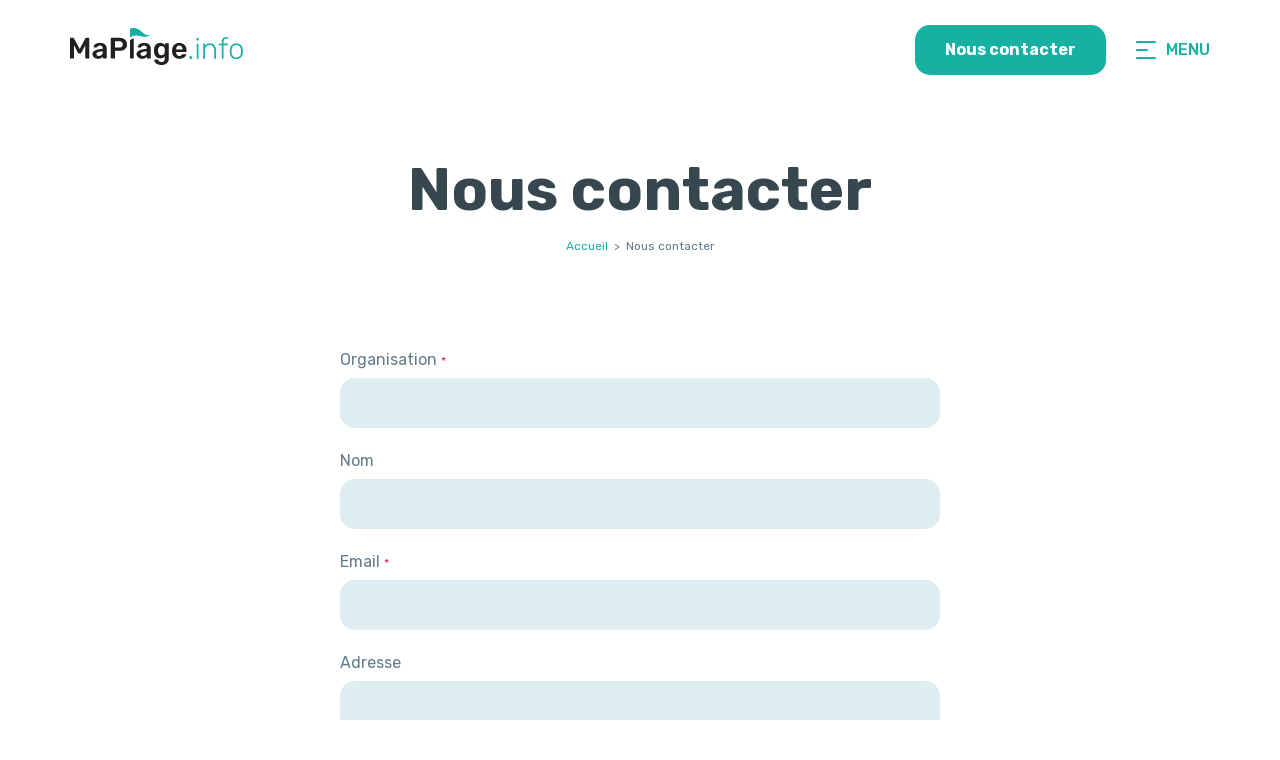

--- FILE ---
content_type: text/html; charset=UTF-8
request_url: https://dev.maplage.info/contact/
body_size: 7762
content:

<!doctype html>
<html lang="fr-FR" class="no-js">
    <head>
        <meta charset="UTF-8">
        <title>Nous contacter - Aide développeur</title>
        <meta http-equiv="X-UA-Compatible" content="IE=edge,chrome=1">
        <meta name="viewport" content="width=device-width, initial-scale=1.0, minimum-scale=1.0, maximum-scale=5.0, user-scalable=yes">

	    <link rel="preload" as="font" href="https://dev.maplage.info/wp-content/themes/maplagesite/assets/dist/fonts/svgfont/theme-font.woff" crossorigin>
<link rel="preload" as="font" href="https://dev.maplage.info/wp-content/themes/maplagesite/assets/dist/webfonts/fa-brands-400.woff2" crossorigin>
<link rel="dns-prefetch" href="//www.google-analytics.com">
<link rel="dns-prefetch" href="//www.gstatic.com">

        <meta name='robots' content='index, follow, max-image-preview:large, max-snippet:-1, max-video-preview:-1' />

	<!-- This site is optimized with the Yoast SEO plugin v18.6 - https://yoast.com/wordpress/plugins/seo/ -->
	<link rel="canonical" href="https://dev.maplage.info/contact/" />
	<meta property="og:locale" content="fr_FR" />
	<meta property="og:type" content="article" />
	<meta property="og:title" content="Nous contacter - Aide développeur" />
	<meta property="og:url" content="https://dev.maplage.info/contact/" />
	<meta property="og:site_name" content="Aide développeur" />
	<meta property="article:modified_time" content="2022-04-25T14:03:59+00:00" />
	<meta name="twitter:card" content="summary_large_image" />
	<script type="application/ld+json" class="yoast-schema-graph">{"@context":"https://schema.org","@graph":[{"@type":"WebSite","@id":"https://dev.maplage.info/#website","url":"https://dev.maplage.info/","name":"Aide développeur","description":"Documentation pour les développeurs MaPlage.info","potentialAction":[{"@type":"SearchAction","target":{"@type":"EntryPoint","urlTemplate":"https://dev.maplage.info/?s={search_term_string}"},"query-input":"required name=search_term_string"}],"inLanguage":"fr-FR"},{"@type":"WebPage","@id":"https://dev.maplage.info/contact/#webpage","url":"https://dev.maplage.info/contact/","name":"Nous contacter - Aide développeur","isPartOf":{"@id":"https://dev.maplage.info/#website"},"datePublished":"2022-04-25T10:03:31+00:00","dateModified":"2022-04-25T14:03:59+00:00","breadcrumb":{"@id":"https://dev.maplage.info/contact/#breadcrumb"},"inLanguage":"fr-FR","potentialAction":[{"@type":"ReadAction","target":["https://dev.maplage.info/contact/"]}]},{"@type":"BreadcrumbList","@id":"https://dev.maplage.info/contact/#breadcrumb","itemListElement":[{"@type":"ListItem","position":1,"name":"Accueil","item":"https://dev.maplage.info/"},{"@type":"ListItem","position":2,"name":"Nous contacter"}]}]}</script>
	<!-- / Yoast SEO plugin. -->


<link rel='dns-prefetch' href='//code.jquery.com' />
<link rel='dns-prefetch' href='//s.w.org' />
<script type="text/javascript">
window._wpemojiSettings = {"baseUrl":"https:\/\/s.w.org\/images\/core\/emoji\/13.1.0\/72x72\/","ext":".png","svgUrl":"https:\/\/s.w.org\/images\/core\/emoji\/13.1.0\/svg\/","svgExt":".svg","source":{"concatemoji":"https:\/\/dev.maplage.info\/wp-includes\/js\/wp-emoji-release.min.js"}};
/*! This file is auto-generated */
!function(e,a,t){var n,r,o,i=a.createElement("canvas"),p=i.getContext&&i.getContext("2d");function s(e,t){var a=String.fromCharCode;p.clearRect(0,0,i.width,i.height),p.fillText(a.apply(this,e),0,0);e=i.toDataURL();return p.clearRect(0,0,i.width,i.height),p.fillText(a.apply(this,t),0,0),e===i.toDataURL()}function c(e){var t=a.createElement("script");t.src=e,t.defer=t.type="text/javascript",a.getElementsByTagName("head")[0].appendChild(t)}for(o=Array("flag","emoji"),t.supports={everything:!0,everythingExceptFlag:!0},r=0;r<o.length;r++)t.supports[o[r]]=function(e){if(!p||!p.fillText)return!1;switch(p.textBaseline="top",p.font="600 32px Arial",e){case"flag":return s([127987,65039,8205,9895,65039],[127987,65039,8203,9895,65039])?!1:!s([55356,56826,55356,56819],[55356,56826,8203,55356,56819])&&!s([55356,57332,56128,56423,56128,56418,56128,56421,56128,56430,56128,56423,56128,56447],[55356,57332,8203,56128,56423,8203,56128,56418,8203,56128,56421,8203,56128,56430,8203,56128,56423,8203,56128,56447]);case"emoji":return!s([10084,65039,8205,55357,56613],[10084,65039,8203,55357,56613])}return!1}(o[r]),t.supports.everything=t.supports.everything&&t.supports[o[r]],"flag"!==o[r]&&(t.supports.everythingExceptFlag=t.supports.everythingExceptFlag&&t.supports[o[r]]);t.supports.everythingExceptFlag=t.supports.everythingExceptFlag&&!t.supports.flag,t.DOMReady=!1,t.readyCallback=function(){t.DOMReady=!0},t.supports.everything||(n=function(){t.readyCallback()},a.addEventListener?(a.addEventListener("DOMContentLoaded",n,!1),e.addEventListener("load",n,!1)):(e.attachEvent("onload",n),a.attachEvent("onreadystatechange",function(){"complete"===a.readyState&&t.readyCallback()})),(n=t.source||{}).concatemoji?c(n.concatemoji):n.wpemoji&&n.twemoji&&(c(n.twemoji),c(n.wpemoji)))}(window,document,window._wpemojiSettings);
</script>
<style type="text/css">
img.wp-smiley,
img.emoji {
	display: inline !important;
	border: none !important;
	box-shadow: none !important;
	height: 1em !important;
	width: 1em !important;
	margin: 0 0.07em !important;
	vertical-align: -0.1em !important;
	background: none !important;
	padding: 0 !important;
}
</style>
	<link rel='stylesheet' id='wp-block-library-css'  href='https://dev.maplage.info/wp-includes/css/dist/block-library/style.min.css' type='text/css' media='all' />
<style id='global-styles-inline-css' type='text/css'>
body{--wp--preset--gradient--vivid-cyan-blue-to-vivid-purple: linear-gradient(135deg,rgba(6,147,227,1) 0%,rgb(155,81,224) 100%);--wp--preset--gradient--light-green-cyan-to-vivid-green-cyan: linear-gradient(135deg,rgb(122,220,180) 0%,rgb(0,208,130) 100%);--wp--preset--gradient--luminous-vivid-amber-to-luminous-vivid-orange: linear-gradient(135deg,rgba(252,185,0,1) 0%,rgba(255,105,0,1) 100%);--wp--preset--gradient--luminous-vivid-orange-to-vivid-red: linear-gradient(135deg,rgba(255,105,0,1) 0%,rgb(207,46,46) 100%);--wp--preset--gradient--very-light-gray-to-cyan-bluish-gray: linear-gradient(135deg,rgb(238,238,238) 0%,rgb(169,184,195) 100%);--wp--preset--gradient--cool-to-warm-spectrum: linear-gradient(135deg,rgb(74,234,220) 0%,rgb(151,120,209) 20%,rgb(207,42,186) 40%,rgb(238,44,130) 60%,rgb(251,105,98) 80%,rgb(254,248,76) 100%);--wp--preset--gradient--blush-light-purple: linear-gradient(135deg,rgb(255,206,236) 0%,rgb(152,150,240) 100%);--wp--preset--gradient--blush-bordeaux: linear-gradient(135deg,rgb(254,205,165) 0%,rgb(254,45,45) 50%,rgb(107,0,62) 100%);--wp--preset--gradient--luminous-dusk: linear-gradient(135deg,rgb(255,203,112) 0%,rgb(199,81,192) 50%,rgb(65,88,208) 100%);--wp--preset--gradient--pale-ocean: linear-gradient(135deg,rgb(255,245,203) 0%,rgb(182,227,212) 50%,rgb(51,167,181) 100%);--wp--preset--gradient--electric-grass: linear-gradient(135deg,rgb(202,248,128) 0%,rgb(113,206,126) 100%);--wp--preset--gradient--midnight: linear-gradient(135deg,rgb(2,3,129) 0%,rgb(40,116,252) 100%);--wp--preset--duotone--dark-grayscale: url('#wp-duotone-dark-grayscale');--wp--preset--duotone--grayscale: url('#wp-duotone-grayscale');--wp--preset--duotone--purple-yellow: url('#wp-duotone-purple-yellow');--wp--preset--duotone--blue-red: url('#wp-duotone-blue-red');--wp--preset--duotone--midnight: url('#wp-duotone-midnight');--wp--preset--duotone--magenta-yellow: url('#wp-duotone-magenta-yellow');--wp--preset--duotone--purple-green: url('#wp-duotone-purple-green');--wp--preset--duotone--blue-orange: url('#wp-duotone-blue-orange');--wp--preset--font-size--small: 13px;--wp--preset--font-size--medium: 20px;--wp--preset--font-size--large: 36px;--wp--preset--font-size--x-large: 42px;}.has-vivid-cyan-blue-to-vivid-purple-gradient-background{background: var(--wp--preset--gradient--vivid-cyan-blue-to-vivid-purple) !important;}.has-light-green-cyan-to-vivid-green-cyan-gradient-background{background: var(--wp--preset--gradient--light-green-cyan-to-vivid-green-cyan) !important;}.has-luminous-vivid-amber-to-luminous-vivid-orange-gradient-background{background: var(--wp--preset--gradient--luminous-vivid-amber-to-luminous-vivid-orange) !important;}.has-luminous-vivid-orange-to-vivid-red-gradient-background{background: var(--wp--preset--gradient--luminous-vivid-orange-to-vivid-red) !important;}.has-very-light-gray-to-cyan-bluish-gray-gradient-background{background: var(--wp--preset--gradient--very-light-gray-to-cyan-bluish-gray) !important;}.has-cool-to-warm-spectrum-gradient-background{background: var(--wp--preset--gradient--cool-to-warm-spectrum) !important;}.has-blush-light-purple-gradient-background{background: var(--wp--preset--gradient--blush-light-purple) !important;}.has-blush-bordeaux-gradient-background{background: var(--wp--preset--gradient--blush-bordeaux) !important;}.has-luminous-dusk-gradient-background{background: var(--wp--preset--gradient--luminous-dusk) !important;}.has-pale-ocean-gradient-background{background: var(--wp--preset--gradient--pale-ocean) !important;}.has-electric-grass-gradient-background{background: var(--wp--preset--gradient--electric-grass) !important;}.has-midnight-gradient-background{background: var(--wp--preset--gradient--midnight) !important;}.has-small-font-size{font-size: var(--wp--preset--font-size--small) !important;}.has-medium-font-size{font-size: var(--wp--preset--font-size--medium) !important;}.has-large-font-size{font-size: var(--wp--preset--font-size--large) !important;}.has-x-large-font-size{font-size: var(--wp--preset--font-size--x-large) !important;}
</style>
<link rel='stylesheet' id='mkaz-code-syntax-prism-css-css'  href='https://dev.maplage.info/wp-content/plugins/code-syntax-block/assets/prism-a11y-dark.css' type='text/css' media='all' />
<link rel='stylesheet' id='app-css'  href='https://dev.maplage.info/wp-content/themes/maplagesupport/assets/dist/css/app.min.css' type='text/css' media='screen' />
<link rel='stylesheet' id='app-print-css'  href='https://dev.maplage.info/wp-content/themes/maplagesite/assets/dist/css/app-print.min.css' type='text/css' media='print' />
<script type='text/javascript' defer src='https://code.jquery.com/jquery-3.4.1.min.js' id='jquery-core-js'></script>
<script type='text/javascript' defer src='https://code.jquery.com/jquery-migrate-3.0.1.min.js' id='jquery-migrate-js'></script>
<script type='text/javascript' defer src='https://dev.maplage.info/wp-content/themes/maplagesupport/assets/dist/js/app.min.js' id='app-child-js'></script>
<link rel="https://api.w.org/" href="https://dev.maplage.info/wp-json/" /><link rel="alternate" type="application/json" href="https://dev.maplage.info/wp-json/wp/v2/pages/78" /><link rel='shortlink' href='https://dev.maplage.info/?p=78' />
<link rel="alternate" type="application/json+oembed" href="https://dev.maplage.info/wp-json/oembed/1.0/embed?url=https%3A%2F%2Fdev.maplage.info%2Fcontact%2F" />
<link rel="alternate" type="text/xml+oembed" href="https://dev.maplage.info/wp-json/oembed/1.0/embed?url=https%3A%2F%2Fdev.maplage.info%2Fcontact%2F&#038;format=xml" />
<script type="text/javascript">document.documentElement.className += " js";</script>
<link rel="icon" href="https://dev.maplage.info/wp-content/uploads/sites/3/2022/04/cropped-favicon-32x32.png" sizes="32x32" />
<link rel="icon" href="https://dev.maplage.info/wp-content/uploads/sites/3/2022/04/cropped-favicon-192x192.png" sizes="192x192" />
<link rel="apple-touch-icon" href="https://dev.maplage.info/wp-content/uploads/sites/3/2022/04/cropped-favicon-180x180.png" />
<meta name="msapplication-TileImage" content="https://dev.maplage.info/wp-content/uploads/sites/3/2022/04/cropped-favicon-270x270.png" />

                <script type="application/ld+json">
    {
        "@context": "http://schema.org/",
        "@type": "--",
        "name": "",
        "address": {
            "@type": "PostalAddress",
            "streetAddress":"",
            "postalCode":"",
            "addressLocality":""
        },
        "image": {
            "@type": "ImageObject",
            "url":"https://dev.maplage.info/wp-content/themes/maplagesite/assets/dist/images/logo.svg"
        },
        "telephone": "",
        "geo": {
            "@type": "GeoCoordinates",
            "latitude": "",
            "longitude": ""
        },
        "sameAs" : [
            "","","","","","",""        ]
    }
</script>
	    
    </head>

    <body class="page-template-default page page-id-78 page-templates-contact" id="body">

        
        <div class="wrapper ">

            <header class="header" role="banner" id="top">

                <div class="navbar">
                    <div class="container">
                            <p class="logo">
        <a class="logoItem" href="https://dev.maplage.info">
            <img src="https://dev.maplage.info/wp-content/themes/maplagesite/assets/dist/images/logo.svg" alt="Aide développeur">
            <span class="sr-only">Aide développeur</span>
        </a>
    </p>
<div class="nav">
    <ul class="mainNav">
    <li id="menu-item-109" class="menu-item menu-item-type-post_type menu-item-object-page menu-item-109"><a href="https://dev.maplage.info/premiers-pas/">Premiers pas</a></li>
<li id="menu-item-108" class="menu-item menu-item-type-post_type menu-item-object-page menu-item-108"><a href="https://dev.maplage.info/documentation-technique/">Documentation technique</a></li>
</ul>

    <div class="toolsMobile">
        <div class="toolsItem toolsItemButton">
            <a href="https://dev.maplage.info/contact/" class="button" title="Nous contacter">Nous contacter</a>
        </div>
        <div class="toolsItem toolsItemButton">
            <a href="https://www.maplage.info" class="button" title="Site institutionnel">Site institutionnel</a>
        </div>
    </div>
</div>

<div class="tools">

    <div class="toolsItem toolsItem--contact">
        <a href="https://dev.maplage.info/contact/" class="button headerBtn" title="Nous contacter">Nous contacter</a>
    </div>

    <button class="toolsItem toolsItem--burger" data-trigger="wpiris-burger-menu">
        <span class="burgerLines"></span>
        <span class="burgerText">Menu</span>
    </button>
</div>                    </div>
                </div>

                                    
                    
                    <div class="container">

                                    <h1 class="entryTitle">Nous contacter</h1>
    
<div class="breadcrumbs" id="breadcrumbs">
    
    <span><span><a href="https://dev.maplage.info/">Accueil</a> &gt; <span class="breadcrumb_last" aria-current="page">Nous contacter</span></span></span></div>


                    </div>

                                    
            </header>
<main id="main" role="main">

    <section class="section clear" id="primary">

        <div class="container pageContact clear">

            <div class="pageContactForm">
                <div class="frm_forms  with_frm_style frm_style_style-formidable" id="frm_form_1_container" >
<form enctype="multipart/form-data" method="post" class="frm-show-form  frm_pro_form  frm_ajax_submit " id="form_formulairedecontact"  >
<div class="frm_form_fields ">
<fieldset>
<legend class="frm_screen_reader">Formulaire de contact</legend>

<div class="frm_fields_container">
<input type="hidden" name="frm_action" value="create" />
<input type="hidden" name="form_id" value="1" />
<input type="hidden" name="frm_hide_fields_1" id="frm_hide_fields_1" value="" />
<input type="hidden" name="form_key" value="formulairedecontact" />
<input type="hidden" name="item_meta[0]" value="" />
<input type="hidden" id="frm_submit_entry_1" name="frm_submit_entry_1" value="2f7f61595f" /><input type="hidden" name="_wp_http_referer" value="/contact/" /><div id="frm_field_6_container" class="frm_form_field form-field  frm_required_field formGroup formGroup--text  frm_top_container">
    <label for="field_4mff7" id="field_4mff7_label" class="frm_primary_label formGroupLabel">Organisation
        <span class="frm_required" aria-hidden="true">*</span>
    </label>
    <div class="formGroupField"><input type="text" id="field_4mff7" name="item_meta[6]" value=""  data-reqmsg="Ce champ ne peut pas être vide" aria-required="true" data-invmsg="texte est non valide" aria-invalid="false"  />
    
    
</div></div>
<div id="frm_field_7_container" class="frm_form_field form-field  formGroup formGroup--text  frm_top_container">
    <label for="field_d3yrf" id="field_d3yrf_label" class="frm_primary_label formGroupLabel">Nom
        <span class="frm_required" aria-hidden="true"></span>
    </label>
    <div class="formGroupField"><input type="text" id="field_d3yrf" name="item_meta[7]" value=""  data-invmsg="texte est non valide" aria-invalid="false"  />
    
    
</div></div>
<div id="frm_field_3_container" class="frm_form_field form-field  frm_required_field formGroup formGroup--email  frm_top_container">
    <label for="field_29yf4d" id="field_29yf4d_label" class="frm_primary_label formGroupLabel">Email
        <span class="frm_required" aria-hidden="true">*</span>
    </label>
    <div class="formGroupField"><input type="email" id="field_29yf4d" name="item_meta[3]" value=""  data-reqmsg="Ce champ ne peut pas être vide" aria-required="true" data-invmsg="Please enter a valid email address" aria-invalid="false"  />
    
    
</div></div>
<div id="frm_field_9_container" class="frm_form_field form-field  formGroup formGroup--text  frm_top_container">
    <label for="field_wfmvc" id="field_wfmvc_label" class="frm_primary_label formGroupLabel">Adresse
        <span class="frm_required" aria-hidden="true"></span>
    </label>
    <div class="formGroupField"><input type="text" id="field_wfmvc" name="item_meta[9]" value=""  data-invmsg="texte est non valide" aria-invalid="false"  />
    
    
</div></div>
<div id="frm_field_10_container" class="frm_form_field form-field  frm_required_field formGroup formGroup--number  frm_top_container">
    <label for="field_u142l" id="field_u142l_label" class="frm_primary_label formGroupLabel">Code postal
        <span class="frm_required" aria-hidden="true">*</span>
    </label>
    <div class="formGroupField"><input type="number" id="field_u142l" name="item_meta[10]" value=""  data-reqmsg="Ce champ ne peut pas être vide" aria-required="true" data-invmsg="Nombre est non valide" aria-invalid="false"   min="0" max="9999999" step="any"/>
    
    
</div></div>
<div id="frm_field_11_container" class="frm_form_field form-field  formGroup formGroup--text  frm_top_container">
    <label for="field_j69d9" id="field_j69d9_label" class="frm_primary_label formGroupLabel">Ville
        <span class="frm_required" aria-hidden="true"></span>
    </label>
    <div class="formGroupField"><input type="text" id="field_j69d9" name="item_meta[11]" value=""  data-invmsg="texte est non valide" aria-invalid="false"  />
    
    
</div></div>
<div id="frm_field_12_container" class="frm_form_field form-field  formGroup formGroup--phone  frm_top_container">
    <label for="field_xfi9w" id="field_xfi9w_label" class="frm_primary_label formGroupLabel">Téléphone
        <span class="frm_required" aria-hidden="true"></span>
    </label>
    <div class="formGroupField"><input type="tel" id="field_xfi9w" name="item_meta[12]" value=""  data-invmsg="Téléphone est non valide" aria-invalid="false" pattern="((\+\d{1,3}(-|.| )?\(?\d\)?(-| |.)?\d{1,5})|(\(?\d{2,6}\)?))(-|.| )?(\d{3,4})(-|.| )?(\d{4})(( x| ext)\d{1,5}){0,1}$"  />
    
    
</div></div>
<div id="frm_field_5_container" class="frm_form_field form-field  frm_required_field formGroup formGroup--textarea  frm_top_container">
    <label for="field_9jv0r1" id="field_9jv0r1_label" class="frm_primary_label formGroupLabel">Message
        <span class="frm_required" aria-hidden="true">*</span>
    </label>
    <div class="formGroupField"><textarea name="item_meta[5]" id="field_9jv0r1" rows="5"  data-reqmsg="Ce champ ne peut pas être vide" aria-required="true" data-invmsg="Message est non valide" aria-invalid="false"  ></textarea>
    
    
</div></div>
<div id="frm_field_13_container" class="frm_form_field form-field  formGroup frm_hidden">
    <label for="g-recaptcha-response" id="field_c2jpn_label" class="frm_primary_label formGroupLabel">reCAPTCHA
        <span class="frm_required" aria-hidden="true"></span>
    </label>
    <div class="formGroupField"><div id="field_c2jpn" class="frm-g-recaptcha" data-sitekey="6Lcc_z4cAAAAAAre8RLQVhkWqgj72Gp6l-TlDVpf" data-size="invisible" data-theme="light"></div>
    
    
</div></div>
<!DOCTYPE html PUBLIC "-//W3C//DTD HTML 4.0 Transitional//EN" "http://www.w3.org/TR/REC-html40/loose.dtd">
<html><body><div id="frm_field_15_container" class="frm_form_field form-field  frm_required_field formGroup formGroup--checkbox  frm_top_container js-axeptioInsert-support vertical_radio">
    <div id="field_5qmoa_label" class="frm_primary_label formGroupLabel">RGPD
        <span class="frm_required" aria-hidden="true">*</span>
    </div>
    <div class="frm_opt_container" aria-labelledby="field_5qmoa_label" role="group"><div class="formGroupField">		<div class="frm_checkbox" id="frm_checkbox_15-0"><input type="checkbox" name="item_meta[15][]" id="field_5qmoa-0" value="J'accepte le recueil de mes donn&eacute;es personnelles." data-reqmsg="Ce champ ne peut pas &ecirc;tre vide" aria-required="true" data-invmsg="RGPD est non valide" aria-invalid="false"><label for="field_5qmoa-0"> J'accepte le recueil de mes donn&eacute;es personnelles.</label></div>
</div>
    
    
</div></div></body></html>
	<input type="hidden" name="item_key" value="" />
				<div class="frm_verify" aria-hidden="true">
				<label for="frm_email_1">
					Si vous êtes un humain, ne remplissez pas ce champ.				</label>
				<input type="text" class="frm_verify" id="frm_email_1" name="frm_verify" value=""  />
			</div>
		<input name="frm_state" type="hidden" value="jD+Fh32uZJvySlHUrOE2pQFvGaEJBiWNZ8MPhZCC2LU=" /><div class="formGroup formGroup--nolabel"><span class="required">Les champs marqués d'une * sont obligatoires</span></div><div class="frm_submit formGroup--nolabel">

<button class="frm_button_submit frm_final_submit button" type="submit"   formnovalidate="formnovalidate">Envoyer</button>

</div></div>
</fieldset>
</div>
</form>
</div>
            </div>

        </div>

	    
    </section>

</main>

			<footer class="footer" role="contentinfo">
                <div class="container">
                    <div class="footerCol">
                        <div class="footerLogo">
    <img data-src="https://dev.maplage.info/wp-content/themes/maplagesite/assets/dist/images/logo-white.svg" alt="Aide développeur">
    <span class="sr-only">Aide développeur</span>
</div>                    </div>
                    <div class="footerCol">
                        <div>
    <div class="footerButtons">
        <a href="https://dev.maplage.info/contact/" class="button footerBtn" title="Nous contacter">Nous contacter</a>
        <a href="https://www.maplage.info" class="button footerBtn" target="_blank" title="Site institutionnel">Site institutionnel</a>
        <a class="button footerButtons" href="https://app.maplage.info" target="_blank">Application grand public</a>
    </div>
</div>                    </div>
                    <div class="footerCol">
                        <div class="copyright">
    <p>
                    <span data-obf="aHR0cHM6Ly9kZXYubWFwbGFnZS5pbmZvL3BsYW4tZHUtc2l0ZS8=">Plan du site</span>
                <span class="copyright--separator"> - </span>
        <span data-obf="aHR0cHM6Ly9kZXYubWFwbGFnZS5pbmZvL21lbnRpb25zLWxlZ2FsZXMv">Mentions légales</span>
        <span class="copyright--separator"> - </span>
        <span><a href="javascript:openAxeptioCookies()">Éditer mes cookies</a></span>
        <span class="copyright--separator"> - </span>
        <span data-obf="aHR0cHM6Ly9kZXYubWFwbGFnZS5pbmZvL2NvbmZpZGVudGlhbGl0ZXMv">Confidentialités</span>
        <span class="copyright--separator"> - </span>
        <span>Made with <i class="fi fi-heart" aria-hidden="true"></i> by <a rel="noreferrer noopener" href="https://www.iris-interactive.fr" target="_blank">IRIS Interactive</a></span>
    </p>
    
    <p class="copyright--small">
        Ce site est protégé par reCAPTCHA. Les <span data-obf="aHR0cHM6Ly9wb2xpY2llcy5nb29nbGUuY29tL3ByaXZhY3k/aGw9ZnI=" data-obf-target="_blank">règles de confidentialité</span> et les <span data-obf="aHR0cHM6Ly9wb2xpY2llcy5nb29nbGUuY29tL3Rlcm1zP2hsPWZy" data-obf-target="_blank">conditions d'utilisation</span> de Google s'appliquent.    </p>
</div>                    </div>
                    <div class="footerBottom">
                        <p>MaPlage.info, lauréat de l'Appel à Idées "Innovation Plages" lancé par </p>
<img class="footerBottomLogo" data-src="https://dev.maplage.info/wp-content/themes/maplagesite/assets/dist/images/footer/adi.svg" alt="Agence de développement et d'innovation de Nouvelle Aquitaine">
<img class="footerBottomLogo" data-src="https://dev.maplage.info/wp-content/themes/maplagesite/assets/dist/images/footer/gip.svg" alt="GIP Littoral">
                    </div>
                </div>
            </footer>

			
		</div>        
        <script>
    window.axeptioSettings = {
        clientId: "614068c7f285611281c2e019",
        cookiesVersion: "maplage.info-base",
    };

    (function(d, s) {
        var t = d.getElementsByTagName(s)[0], e = d.createElement(s);
        e.async = true; e.src = "//static.axept.io/sdk-slim.js";
        t.parentNode.insertBefore(e, t);
    })(document, "script");
</script>
        
        <link rel='stylesheet' id='google-font-css'  href='https://fonts.googleapis.com/css2?family=Rubik:wght@300;400;500;700&#038;display=swap' type='text/css' media='all' />
<script type='text/javascript' id='mkaz-code-syntax-prism-js-js-extra'>
/* <![CDATA[ */
var prism_settings = {"pluginUrl":"https:\/\/dev.maplage.info\/wp-content\/plugins\/code-syntax-block\/"};
/* ]]> */
</script>
<script type='text/javascript' defer src='https://dev.maplage.info/wp-content/plugins/code-syntax-block/assets/prism/prism.js' id='mkaz-code-syntax-prism-js-js'></script>
<script type='text/javascript' id='app-js-extra'>
/* <![CDATA[ */
var Theme = {"server_url":"https:\/\/dev.maplage.info","theme_url":"https:\/\/dev.maplage.info\/wp-content\/themes\/maplagesite","ajax_url":"https:\/\/dev.maplage.info\/wp-admin\/admin-ajax.php","endpoint_url":"https:\/\/dev.maplage.info\/wp-json\/maplagesite\/v1\/","rest_url":"https:\/\/dev.maplage.info\/wp-json\/","rest_nonce":"b123fd7ed6","current_locale":"fr","name":"IRIS Interactive","street":"Cit\u00e9 Num\u00e9rique du Pensio, 4 rue du PNDF","postal_code":"43000","city":"Le Puy-en-Velay","phone":"0471049301","latitude":"45.0413005","longitude":"3.8796957","translate":{"fancybox_close":"Fermer","fancybox_next":"Suivant","fancybox_prev":"Pr\u00e9c\u00e9dent","fancybox_error":"La requ\u00eate n'a pu \u00eatre lanc\u00e9e. Essayez de revenir plus tard.","fancybox_start":"Commencer","fancybox_stop":"Pause","fancybox_full_screen":"Plein \u00e9cran","fancybox_thumbs":"Miniature","fancybox_download":"T\u00e9l\u00e9charger","fancybox_share":"Partager","fancybox_zoom":"Zoom","loading":"En cours de chargement","calculate_my_itinerary":"Calculer mon itin\u00e9raire"}};
/* ]]> */
</script>
<script type='text/javascript' defer src='https://dev.maplage.info/wp-content/themes/maplagesite/assets/dist/js/app.min.js' id='app-js'></script>
<script type='text/javascript' id='formidable-js-extra'>
/* <![CDATA[ */
var frm_js = {"ajax_url":"https:\/\/dev.maplage.info\/wp-admin\/admin-ajax.php","images_url":"https:\/\/dev.maplage.info\/wp-content\/plugins\/formidable\/images","loading":"Chargement\u2026","remove":"Supprimer","offset":"4","nonce":"513c75bfda","id":"ID","no_results":"Aucun r\u00e9sultat","file_spam":"Ce fichier semble ind\u00e9sirable.","calc_error":"Il y a une erreur dans le calcul dans le champ avec cl\u00e9","empty_fields":"Veuillez remplir les champs obligatoires pr\u00e9c\u00e9dents avant de mettre un fichier en ligne.","focus_first_error":"1","include_alert_role":"1"};
/* ]]> */
</script>
<script type='text/javascript' defer src='https://dev.maplage.info/wp-content/plugins/formidable/js/formidable.min.js' id='formidable-js'></script>
<script type='text/javascript' defer="defer" async="async" defer src='https://www.google.com/recaptcha/api.js?onload=frmRecaptcha&#038;render=explicit&#038;hl=fr&#038;ver=3' id='recaptcha-api-js'></script>
<script type='text/javascript' defer src='https://dev.maplage.info/wp-content/plugins/formidable-pro/js/formidablepro.min.js' id='formidablepro-js'></script>
<script>
/*<![CDATA[*/
/*]]>*/
</script>

    </body>

</html>







--- FILE ---
content_type: text/html; charset=utf-8
request_url: https://www.google.com/recaptcha/api2/anchor?ar=1&k=6Lcc_z4cAAAAAAre8RLQVhkWqgj72Gp6l-TlDVpf&co=aHR0cHM6Ly9kZXYubWFwbGFnZS5pbmZvOjQ0Mw..&hl=fr&v=PoyoqOPhxBO7pBk68S4YbpHZ&theme=light&size=invisible&anchor-ms=20000&execute-ms=30000&cb=axj5gw9idhu1
body_size: 49013
content:
<!DOCTYPE HTML><html dir="ltr" lang="fr"><head><meta http-equiv="Content-Type" content="text/html; charset=UTF-8">
<meta http-equiv="X-UA-Compatible" content="IE=edge">
<title>reCAPTCHA</title>
<style type="text/css">
/* cyrillic-ext */
@font-face {
  font-family: 'Roboto';
  font-style: normal;
  font-weight: 400;
  font-stretch: 100%;
  src: url(//fonts.gstatic.com/s/roboto/v48/KFO7CnqEu92Fr1ME7kSn66aGLdTylUAMa3GUBHMdazTgWw.woff2) format('woff2');
  unicode-range: U+0460-052F, U+1C80-1C8A, U+20B4, U+2DE0-2DFF, U+A640-A69F, U+FE2E-FE2F;
}
/* cyrillic */
@font-face {
  font-family: 'Roboto';
  font-style: normal;
  font-weight: 400;
  font-stretch: 100%;
  src: url(//fonts.gstatic.com/s/roboto/v48/KFO7CnqEu92Fr1ME7kSn66aGLdTylUAMa3iUBHMdazTgWw.woff2) format('woff2');
  unicode-range: U+0301, U+0400-045F, U+0490-0491, U+04B0-04B1, U+2116;
}
/* greek-ext */
@font-face {
  font-family: 'Roboto';
  font-style: normal;
  font-weight: 400;
  font-stretch: 100%;
  src: url(//fonts.gstatic.com/s/roboto/v48/KFO7CnqEu92Fr1ME7kSn66aGLdTylUAMa3CUBHMdazTgWw.woff2) format('woff2');
  unicode-range: U+1F00-1FFF;
}
/* greek */
@font-face {
  font-family: 'Roboto';
  font-style: normal;
  font-weight: 400;
  font-stretch: 100%;
  src: url(//fonts.gstatic.com/s/roboto/v48/KFO7CnqEu92Fr1ME7kSn66aGLdTylUAMa3-UBHMdazTgWw.woff2) format('woff2');
  unicode-range: U+0370-0377, U+037A-037F, U+0384-038A, U+038C, U+038E-03A1, U+03A3-03FF;
}
/* math */
@font-face {
  font-family: 'Roboto';
  font-style: normal;
  font-weight: 400;
  font-stretch: 100%;
  src: url(//fonts.gstatic.com/s/roboto/v48/KFO7CnqEu92Fr1ME7kSn66aGLdTylUAMawCUBHMdazTgWw.woff2) format('woff2');
  unicode-range: U+0302-0303, U+0305, U+0307-0308, U+0310, U+0312, U+0315, U+031A, U+0326-0327, U+032C, U+032F-0330, U+0332-0333, U+0338, U+033A, U+0346, U+034D, U+0391-03A1, U+03A3-03A9, U+03B1-03C9, U+03D1, U+03D5-03D6, U+03F0-03F1, U+03F4-03F5, U+2016-2017, U+2034-2038, U+203C, U+2040, U+2043, U+2047, U+2050, U+2057, U+205F, U+2070-2071, U+2074-208E, U+2090-209C, U+20D0-20DC, U+20E1, U+20E5-20EF, U+2100-2112, U+2114-2115, U+2117-2121, U+2123-214F, U+2190, U+2192, U+2194-21AE, U+21B0-21E5, U+21F1-21F2, U+21F4-2211, U+2213-2214, U+2216-22FF, U+2308-230B, U+2310, U+2319, U+231C-2321, U+2336-237A, U+237C, U+2395, U+239B-23B7, U+23D0, U+23DC-23E1, U+2474-2475, U+25AF, U+25B3, U+25B7, U+25BD, U+25C1, U+25CA, U+25CC, U+25FB, U+266D-266F, U+27C0-27FF, U+2900-2AFF, U+2B0E-2B11, U+2B30-2B4C, U+2BFE, U+3030, U+FF5B, U+FF5D, U+1D400-1D7FF, U+1EE00-1EEFF;
}
/* symbols */
@font-face {
  font-family: 'Roboto';
  font-style: normal;
  font-weight: 400;
  font-stretch: 100%;
  src: url(//fonts.gstatic.com/s/roboto/v48/KFO7CnqEu92Fr1ME7kSn66aGLdTylUAMaxKUBHMdazTgWw.woff2) format('woff2');
  unicode-range: U+0001-000C, U+000E-001F, U+007F-009F, U+20DD-20E0, U+20E2-20E4, U+2150-218F, U+2190, U+2192, U+2194-2199, U+21AF, U+21E6-21F0, U+21F3, U+2218-2219, U+2299, U+22C4-22C6, U+2300-243F, U+2440-244A, U+2460-24FF, U+25A0-27BF, U+2800-28FF, U+2921-2922, U+2981, U+29BF, U+29EB, U+2B00-2BFF, U+4DC0-4DFF, U+FFF9-FFFB, U+10140-1018E, U+10190-1019C, U+101A0, U+101D0-101FD, U+102E0-102FB, U+10E60-10E7E, U+1D2C0-1D2D3, U+1D2E0-1D37F, U+1F000-1F0FF, U+1F100-1F1AD, U+1F1E6-1F1FF, U+1F30D-1F30F, U+1F315, U+1F31C, U+1F31E, U+1F320-1F32C, U+1F336, U+1F378, U+1F37D, U+1F382, U+1F393-1F39F, U+1F3A7-1F3A8, U+1F3AC-1F3AF, U+1F3C2, U+1F3C4-1F3C6, U+1F3CA-1F3CE, U+1F3D4-1F3E0, U+1F3ED, U+1F3F1-1F3F3, U+1F3F5-1F3F7, U+1F408, U+1F415, U+1F41F, U+1F426, U+1F43F, U+1F441-1F442, U+1F444, U+1F446-1F449, U+1F44C-1F44E, U+1F453, U+1F46A, U+1F47D, U+1F4A3, U+1F4B0, U+1F4B3, U+1F4B9, U+1F4BB, U+1F4BF, U+1F4C8-1F4CB, U+1F4D6, U+1F4DA, U+1F4DF, U+1F4E3-1F4E6, U+1F4EA-1F4ED, U+1F4F7, U+1F4F9-1F4FB, U+1F4FD-1F4FE, U+1F503, U+1F507-1F50B, U+1F50D, U+1F512-1F513, U+1F53E-1F54A, U+1F54F-1F5FA, U+1F610, U+1F650-1F67F, U+1F687, U+1F68D, U+1F691, U+1F694, U+1F698, U+1F6AD, U+1F6B2, U+1F6B9-1F6BA, U+1F6BC, U+1F6C6-1F6CF, U+1F6D3-1F6D7, U+1F6E0-1F6EA, U+1F6F0-1F6F3, U+1F6F7-1F6FC, U+1F700-1F7FF, U+1F800-1F80B, U+1F810-1F847, U+1F850-1F859, U+1F860-1F887, U+1F890-1F8AD, U+1F8B0-1F8BB, U+1F8C0-1F8C1, U+1F900-1F90B, U+1F93B, U+1F946, U+1F984, U+1F996, U+1F9E9, U+1FA00-1FA6F, U+1FA70-1FA7C, U+1FA80-1FA89, U+1FA8F-1FAC6, U+1FACE-1FADC, U+1FADF-1FAE9, U+1FAF0-1FAF8, U+1FB00-1FBFF;
}
/* vietnamese */
@font-face {
  font-family: 'Roboto';
  font-style: normal;
  font-weight: 400;
  font-stretch: 100%;
  src: url(//fonts.gstatic.com/s/roboto/v48/KFO7CnqEu92Fr1ME7kSn66aGLdTylUAMa3OUBHMdazTgWw.woff2) format('woff2');
  unicode-range: U+0102-0103, U+0110-0111, U+0128-0129, U+0168-0169, U+01A0-01A1, U+01AF-01B0, U+0300-0301, U+0303-0304, U+0308-0309, U+0323, U+0329, U+1EA0-1EF9, U+20AB;
}
/* latin-ext */
@font-face {
  font-family: 'Roboto';
  font-style: normal;
  font-weight: 400;
  font-stretch: 100%;
  src: url(//fonts.gstatic.com/s/roboto/v48/KFO7CnqEu92Fr1ME7kSn66aGLdTylUAMa3KUBHMdazTgWw.woff2) format('woff2');
  unicode-range: U+0100-02BA, U+02BD-02C5, U+02C7-02CC, U+02CE-02D7, U+02DD-02FF, U+0304, U+0308, U+0329, U+1D00-1DBF, U+1E00-1E9F, U+1EF2-1EFF, U+2020, U+20A0-20AB, U+20AD-20C0, U+2113, U+2C60-2C7F, U+A720-A7FF;
}
/* latin */
@font-face {
  font-family: 'Roboto';
  font-style: normal;
  font-weight: 400;
  font-stretch: 100%;
  src: url(//fonts.gstatic.com/s/roboto/v48/KFO7CnqEu92Fr1ME7kSn66aGLdTylUAMa3yUBHMdazQ.woff2) format('woff2');
  unicode-range: U+0000-00FF, U+0131, U+0152-0153, U+02BB-02BC, U+02C6, U+02DA, U+02DC, U+0304, U+0308, U+0329, U+2000-206F, U+20AC, U+2122, U+2191, U+2193, U+2212, U+2215, U+FEFF, U+FFFD;
}
/* cyrillic-ext */
@font-face {
  font-family: 'Roboto';
  font-style: normal;
  font-weight: 500;
  font-stretch: 100%;
  src: url(//fonts.gstatic.com/s/roboto/v48/KFO7CnqEu92Fr1ME7kSn66aGLdTylUAMa3GUBHMdazTgWw.woff2) format('woff2');
  unicode-range: U+0460-052F, U+1C80-1C8A, U+20B4, U+2DE0-2DFF, U+A640-A69F, U+FE2E-FE2F;
}
/* cyrillic */
@font-face {
  font-family: 'Roboto';
  font-style: normal;
  font-weight: 500;
  font-stretch: 100%;
  src: url(//fonts.gstatic.com/s/roboto/v48/KFO7CnqEu92Fr1ME7kSn66aGLdTylUAMa3iUBHMdazTgWw.woff2) format('woff2');
  unicode-range: U+0301, U+0400-045F, U+0490-0491, U+04B0-04B1, U+2116;
}
/* greek-ext */
@font-face {
  font-family: 'Roboto';
  font-style: normal;
  font-weight: 500;
  font-stretch: 100%;
  src: url(//fonts.gstatic.com/s/roboto/v48/KFO7CnqEu92Fr1ME7kSn66aGLdTylUAMa3CUBHMdazTgWw.woff2) format('woff2');
  unicode-range: U+1F00-1FFF;
}
/* greek */
@font-face {
  font-family: 'Roboto';
  font-style: normal;
  font-weight: 500;
  font-stretch: 100%;
  src: url(//fonts.gstatic.com/s/roboto/v48/KFO7CnqEu92Fr1ME7kSn66aGLdTylUAMa3-UBHMdazTgWw.woff2) format('woff2');
  unicode-range: U+0370-0377, U+037A-037F, U+0384-038A, U+038C, U+038E-03A1, U+03A3-03FF;
}
/* math */
@font-face {
  font-family: 'Roboto';
  font-style: normal;
  font-weight: 500;
  font-stretch: 100%;
  src: url(//fonts.gstatic.com/s/roboto/v48/KFO7CnqEu92Fr1ME7kSn66aGLdTylUAMawCUBHMdazTgWw.woff2) format('woff2');
  unicode-range: U+0302-0303, U+0305, U+0307-0308, U+0310, U+0312, U+0315, U+031A, U+0326-0327, U+032C, U+032F-0330, U+0332-0333, U+0338, U+033A, U+0346, U+034D, U+0391-03A1, U+03A3-03A9, U+03B1-03C9, U+03D1, U+03D5-03D6, U+03F0-03F1, U+03F4-03F5, U+2016-2017, U+2034-2038, U+203C, U+2040, U+2043, U+2047, U+2050, U+2057, U+205F, U+2070-2071, U+2074-208E, U+2090-209C, U+20D0-20DC, U+20E1, U+20E5-20EF, U+2100-2112, U+2114-2115, U+2117-2121, U+2123-214F, U+2190, U+2192, U+2194-21AE, U+21B0-21E5, U+21F1-21F2, U+21F4-2211, U+2213-2214, U+2216-22FF, U+2308-230B, U+2310, U+2319, U+231C-2321, U+2336-237A, U+237C, U+2395, U+239B-23B7, U+23D0, U+23DC-23E1, U+2474-2475, U+25AF, U+25B3, U+25B7, U+25BD, U+25C1, U+25CA, U+25CC, U+25FB, U+266D-266F, U+27C0-27FF, U+2900-2AFF, U+2B0E-2B11, U+2B30-2B4C, U+2BFE, U+3030, U+FF5B, U+FF5D, U+1D400-1D7FF, U+1EE00-1EEFF;
}
/* symbols */
@font-face {
  font-family: 'Roboto';
  font-style: normal;
  font-weight: 500;
  font-stretch: 100%;
  src: url(//fonts.gstatic.com/s/roboto/v48/KFO7CnqEu92Fr1ME7kSn66aGLdTylUAMaxKUBHMdazTgWw.woff2) format('woff2');
  unicode-range: U+0001-000C, U+000E-001F, U+007F-009F, U+20DD-20E0, U+20E2-20E4, U+2150-218F, U+2190, U+2192, U+2194-2199, U+21AF, U+21E6-21F0, U+21F3, U+2218-2219, U+2299, U+22C4-22C6, U+2300-243F, U+2440-244A, U+2460-24FF, U+25A0-27BF, U+2800-28FF, U+2921-2922, U+2981, U+29BF, U+29EB, U+2B00-2BFF, U+4DC0-4DFF, U+FFF9-FFFB, U+10140-1018E, U+10190-1019C, U+101A0, U+101D0-101FD, U+102E0-102FB, U+10E60-10E7E, U+1D2C0-1D2D3, U+1D2E0-1D37F, U+1F000-1F0FF, U+1F100-1F1AD, U+1F1E6-1F1FF, U+1F30D-1F30F, U+1F315, U+1F31C, U+1F31E, U+1F320-1F32C, U+1F336, U+1F378, U+1F37D, U+1F382, U+1F393-1F39F, U+1F3A7-1F3A8, U+1F3AC-1F3AF, U+1F3C2, U+1F3C4-1F3C6, U+1F3CA-1F3CE, U+1F3D4-1F3E0, U+1F3ED, U+1F3F1-1F3F3, U+1F3F5-1F3F7, U+1F408, U+1F415, U+1F41F, U+1F426, U+1F43F, U+1F441-1F442, U+1F444, U+1F446-1F449, U+1F44C-1F44E, U+1F453, U+1F46A, U+1F47D, U+1F4A3, U+1F4B0, U+1F4B3, U+1F4B9, U+1F4BB, U+1F4BF, U+1F4C8-1F4CB, U+1F4D6, U+1F4DA, U+1F4DF, U+1F4E3-1F4E6, U+1F4EA-1F4ED, U+1F4F7, U+1F4F9-1F4FB, U+1F4FD-1F4FE, U+1F503, U+1F507-1F50B, U+1F50D, U+1F512-1F513, U+1F53E-1F54A, U+1F54F-1F5FA, U+1F610, U+1F650-1F67F, U+1F687, U+1F68D, U+1F691, U+1F694, U+1F698, U+1F6AD, U+1F6B2, U+1F6B9-1F6BA, U+1F6BC, U+1F6C6-1F6CF, U+1F6D3-1F6D7, U+1F6E0-1F6EA, U+1F6F0-1F6F3, U+1F6F7-1F6FC, U+1F700-1F7FF, U+1F800-1F80B, U+1F810-1F847, U+1F850-1F859, U+1F860-1F887, U+1F890-1F8AD, U+1F8B0-1F8BB, U+1F8C0-1F8C1, U+1F900-1F90B, U+1F93B, U+1F946, U+1F984, U+1F996, U+1F9E9, U+1FA00-1FA6F, U+1FA70-1FA7C, U+1FA80-1FA89, U+1FA8F-1FAC6, U+1FACE-1FADC, U+1FADF-1FAE9, U+1FAF0-1FAF8, U+1FB00-1FBFF;
}
/* vietnamese */
@font-face {
  font-family: 'Roboto';
  font-style: normal;
  font-weight: 500;
  font-stretch: 100%;
  src: url(//fonts.gstatic.com/s/roboto/v48/KFO7CnqEu92Fr1ME7kSn66aGLdTylUAMa3OUBHMdazTgWw.woff2) format('woff2');
  unicode-range: U+0102-0103, U+0110-0111, U+0128-0129, U+0168-0169, U+01A0-01A1, U+01AF-01B0, U+0300-0301, U+0303-0304, U+0308-0309, U+0323, U+0329, U+1EA0-1EF9, U+20AB;
}
/* latin-ext */
@font-face {
  font-family: 'Roboto';
  font-style: normal;
  font-weight: 500;
  font-stretch: 100%;
  src: url(//fonts.gstatic.com/s/roboto/v48/KFO7CnqEu92Fr1ME7kSn66aGLdTylUAMa3KUBHMdazTgWw.woff2) format('woff2');
  unicode-range: U+0100-02BA, U+02BD-02C5, U+02C7-02CC, U+02CE-02D7, U+02DD-02FF, U+0304, U+0308, U+0329, U+1D00-1DBF, U+1E00-1E9F, U+1EF2-1EFF, U+2020, U+20A0-20AB, U+20AD-20C0, U+2113, U+2C60-2C7F, U+A720-A7FF;
}
/* latin */
@font-face {
  font-family: 'Roboto';
  font-style: normal;
  font-weight: 500;
  font-stretch: 100%;
  src: url(//fonts.gstatic.com/s/roboto/v48/KFO7CnqEu92Fr1ME7kSn66aGLdTylUAMa3yUBHMdazQ.woff2) format('woff2');
  unicode-range: U+0000-00FF, U+0131, U+0152-0153, U+02BB-02BC, U+02C6, U+02DA, U+02DC, U+0304, U+0308, U+0329, U+2000-206F, U+20AC, U+2122, U+2191, U+2193, U+2212, U+2215, U+FEFF, U+FFFD;
}
/* cyrillic-ext */
@font-face {
  font-family: 'Roboto';
  font-style: normal;
  font-weight: 900;
  font-stretch: 100%;
  src: url(//fonts.gstatic.com/s/roboto/v48/KFO7CnqEu92Fr1ME7kSn66aGLdTylUAMa3GUBHMdazTgWw.woff2) format('woff2');
  unicode-range: U+0460-052F, U+1C80-1C8A, U+20B4, U+2DE0-2DFF, U+A640-A69F, U+FE2E-FE2F;
}
/* cyrillic */
@font-face {
  font-family: 'Roboto';
  font-style: normal;
  font-weight: 900;
  font-stretch: 100%;
  src: url(//fonts.gstatic.com/s/roboto/v48/KFO7CnqEu92Fr1ME7kSn66aGLdTylUAMa3iUBHMdazTgWw.woff2) format('woff2');
  unicode-range: U+0301, U+0400-045F, U+0490-0491, U+04B0-04B1, U+2116;
}
/* greek-ext */
@font-face {
  font-family: 'Roboto';
  font-style: normal;
  font-weight: 900;
  font-stretch: 100%;
  src: url(//fonts.gstatic.com/s/roboto/v48/KFO7CnqEu92Fr1ME7kSn66aGLdTylUAMa3CUBHMdazTgWw.woff2) format('woff2');
  unicode-range: U+1F00-1FFF;
}
/* greek */
@font-face {
  font-family: 'Roboto';
  font-style: normal;
  font-weight: 900;
  font-stretch: 100%;
  src: url(//fonts.gstatic.com/s/roboto/v48/KFO7CnqEu92Fr1ME7kSn66aGLdTylUAMa3-UBHMdazTgWw.woff2) format('woff2');
  unicode-range: U+0370-0377, U+037A-037F, U+0384-038A, U+038C, U+038E-03A1, U+03A3-03FF;
}
/* math */
@font-face {
  font-family: 'Roboto';
  font-style: normal;
  font-weight: 900;
  font-stretch: 100%;
  src: url(//fonts.gstatic.com/s/roboto/v48/KFO7CnqEu92Fr1ME7kSn66aGLdTylUAMawCUBHMdazTgWw.woff2) format('woff2');
  unicode-range: U+0302-0303, U+0305, U+0307-0308, U+0310, U+0312, U+0315, U+031A, U+0326-0327, U+032C, U+032F-0330, U+0332-0333, U+0338, U+033A, U+0346, U+034D, U+0391-03A1, U+03A3-03A9, U+03B1-03C9, U+03D1, U+03D5-03D6, U+03F0-03F1, U+03F4-03F5, U+2016-2017, U+2034-2038, U+203C, U+2040, U+2043, U+2047, U+2050, U+2057, U+205F, U+2070-2071, U+2074-208E, U+2090-209C, U+20D0-20DC, U+20E1, U+20E5-20EF, U+2100-2112, U+2114-2115, U+2117-2121, U+2123-214F, U+2190, U+2192, U+2194-21AE, U+21B0-21E5, U+21F1-21F2, U+21F4-2211, U+2213-2214, U+2216-22FF, U+2308-230B, U+2310, U+2319, U+231C-2321, U+2336-237A, U+237C, U+2395, U+239B-23B7, U+23D0, U+23DC-23E1, U+2474-2475, U+25AF, U+25B3, U+25B7, U+25BD, U+25C1, U+25CA, U+25CC, U+25FB, U+266D-266F, U+27C0-27FF, U+2900-2AFF, U+2B0E-2B11, U+2B30-2B4C, U+2BFE, U+3030, U+FF5B, U+FF5D, U+1D400-1D7FF, U+1EE00-1EEFF;
}
/* symbols */
@font-face {
  font-family: 'Roboto';
  font-style: normal;
  font-weight: 900;
  font-stretch: 100%;
  src: url(//fonts.gstatic.com/s/roboto/v48/KFO7CnqEu92Fr1ME7kSn66aGLdTylUAMaxKUBHMdazTgWw.woff2) format('woff2');
  unicode-range: U+0001-000C, U+000E-001F, U+007F-009F, U+20DD-20E0, U+20E2-20E4, U+2150-218F, U+2190, U+2192, U+2194-2199, U+21AF, U+21E6-21F0, U+21F3, U+2218-2219, U+2299, U+22C4-22C6, U+2300-243F, U+2440-244A, U+2460-24FF, U+25A0-27BF, U+2800-28FF, U+2921-2922, U+2981, U+29BF, U+29EB, U+2B00-2BFF, U+4DC0-4DFF, U+FFF9-FFFB, U+10140-1018E, U+10190-1019C, U+101A0, U+101D0-101FD, U+102E0-102FB, U+10E60-10E7E, U+1D2C0-1D2D3, U+1D2E0-1D37F, U+1F000-1F0FF, U+1F100-1F1AD, U+1F1E6-1F1FF, U+1F30D-1F30F, U+1F315, U+1F31C, U+1F31E, U+1F320-1F32C, U+1F336, U+1F378, U+1F37D, U+1F382, U+1F393-1F39F, U+1F3A7-1F3A8, U+1F3AC-1F3AF, U+1F3C2, U+1F3C4-1F3C6, U+1F3CA-1F3CE, U+1F3D4-1F3E0, U+1F3ED, U+1F3F1-1F3F3, U+1F3F5-1F3F7, U+1F408, U+1F415, U+1F41F, U+1F426, U+1F43F, U+1F441-1F442, U+1F444, U+1F446-1F449, U+1F44C-1F44E, U+1F453, U+1F46A, U+1F47D, U+1F4A3, U+1F4B0, U+1F4B3, U+1F4B9, U+1F4BB, U+1F4BF, U+1F4C8-1F4CB, U+1F4D6, U+1F4DA, U+1F4DF, U+1F4E3-1F4E6, U+1F4EA-1F4ED, U+1F4F7, U+1F4F9-1F4FB, U+1F4FD-1F4FE, U+1F503, U+1F507-1F50B, U+1F50D, U+1F512-1F513, U+1F53E-1F54A, U+1F54F-1F5FA, U+1F610, U+1F650-1F67F, U+1F687, U+1F68D, U+1F691, U+1F694, U+1F698, U+1F6AD, U+1F6B2, U+1F6B9-1F6BA, U+1F6BC, U+1F6C6-1F6CF, U+1F6D3-1F6D7, U+1F6E0-1F6EA, U+1F6F0-1F6F3, U+1F6F7-1F6FC, U+1F700-1F7FF, U+1F800-1F80B, U+1F810-1F847, U+1F850-1F859, U+1F860-1F887, U+1F890-1F8AD, U+1F8B0-1F8BB, U+1F8C0-1F8C1, U+1F900-1F90B, U+1F93B, U+1F946, U+1F984, U+1F996, U+1F9E9, U+1FA00-1FA6F, U+1FA70-1FA7C, U+1FA80-1FA89, U+1FA8F-1FAC6, U+1FACE-1FADC, U+1FADF-1FAE9, U+1FAF0-1FAF8, U+1FB00-1FBFF;
}
/* vietnamese */
@font-face {
  font-family: 'Roboto';
  font-style: normal;
  font-weight: 900;
  font-stretch: 100%;
  src: url(//fonts.gstatic.com/s/roboto/v48/KFO7CnqEu92Fr1ME7kSn66aGLdTylUAMa3OUBHMdazTgWw.woff2) format('woff2');
  unicode-range: U+0102-0103, U+0110-0111, U+0128-0129, U+0168-0169, U+01A0-01A1, U+01AF-01B0, U+0300-0301, U+0303-0304, U+0308-0309, U+0323, U+0329, U+1EA0-1EF9, U+20AB;
}
/* latin-ext */
@font-face {
  font-family: 'Roboto';
  font-style: normal;
  font-weight: 900;
  font-stretch: 100%;
  src: url(//fonts.gstatic.com/s/roboto/v48/KFO7CnqEu92Fr1ME7kSn66aGLdTylUAMa3KUBHMdazTgWw.woff2) format('woff2');
  unicode-range: U+0100-02BA, U+02BD-02C5, U+02C7-02CC, U+02CE-02D7, U+02DD-02FF, U+0304, U+0308, U+0329, U+1D00-1DBF, U+1E00-1E9F, U+1EF2-1EFF, U+2020, U+20A0-20AB, U+20AD-20C0, U+2113, U+2C60-2C7F, U+A720-A7FF;
}
/* latin */
@font-face {
  font-family: 'Roboto';
  font-style: normal;
  font-weight: 900;
  font-stretch: 100%;
  src: url(//fonts.gstatic.com/s/roboto/v48/KFO7CnqEu92Fr1ME7kSn66aGLdTylUAMa3yUBHMdazQ.woff2) format('woff2');
  unicode-range: U+0000-00FF, U+0131, U+0152-0153, U+02BB-02BC, U+02C6, U+02DA, U+02DC, U+0304, U+0308, U+0329, U+2000-206F, U+20AC, U+2122, U+2191, U+2193, U+2212, U+2215, U+FEFF, U+FFFD;
}

</style>
<link rel="stylesheet" type="text/css" href="https://www.gstatic.com/recaptcha/releases/PoyoqOPhxBO7pBk68S4YbpHZ/styles__ltr.css">
<script nonce="Sz3QxtKimBOdljy80VWVjw" type="text/javascript">window['__recaptcha_api'] = 'https://www.google.com/recaptcha/api2/';</script>
<script type="text/javascript" src="https://www.gstatic.com/recaptcha/releases/PoyoqOPhxBO7pBk68S4YbpHZ/recaptcha__fr.js" nonce="Sz3QxtKimBOdljy80VWVjw">
      
    </script></head>
<body><div id="rc-anchor-alert" class="rc-anchor-alert"></div>
<input type="hidden" id="recaptcha-token" value="[base64]">
<script type="text/javascript" nonce="Sz3QxtKimBOdljy80VWVjw">
      recaptcha.anchor.Main.init("[\x22ainput\x22,[\x22bgdata\x22,\x22\x22,\[base64]/[base64]/[base64]/ZyhXLGgpOnEoW04sMjEsbF0sVywwKSxoKSxmYWxzZSxmYWxzZSl9Y2F0Y2goayl7RygzNTgsVyk/[base64]/[base64]/[base64]/[base64]/[base64]/[base64]/[base64]/bmV3IEJbT10oRFswXSk6dz09Mj9uZXcgQltPXShEWzBdLERbMV0pOnc9PTM/bmV3IEJbT10oRFswXSxEWzFdLERbMl0pOnc9PTQ/[base64]/[base64]/[base64]/[base64]/[base64]\\u003d\x22,\[base64]\\u003d\\u003d\x22,\x22wrMXMMOyI8OYw5nDrCbCpsOEwqHCvVDDpD0ob8O4ScKYc8Khw5gdwoXDoicUPMO2w4nChlc+G8OswqDDu8OQB8K3w53DlsOOw7dpakt8wooHPsK3w5rDshMgwqvDnnfCowLDtsK7w7kPZ8OrwpluMjZvw6jCsVJKeEw0d8KiRcO4XiHCrlHCkl54IzEhw5bCrVI/acKqJcOAYjfDpXhrF8K9w4Yoa8OPwpBQf8KbwoLCjk8nd2tMNg48PsKow4LDvcKdbMKawo9tw6vCimHCvAJ4w7/CpVDCuMKIwqM3woTDt2jCnGc+woIUw4HDig8HwrI/w5jCvX7Clwx/[base64]/woAow7nCscOFVzLChlxdw4XDgsOhwqclwpHDksOywrzDm1vDsRxjwrTCr8OzwqgHCV9fw6Fgw449w6PCtnxLaVHCsjzDiThPNhw/DcOeW2k8wq90fz99XS/[base64]/CiMOBTgXDqyBIB8K7w7nCtTJLVX/DpwzCncKCwo8bwpQMDyRjc8KQwotVw7VRw7lueQ4xUMOlwrZ1w7HDlMOdBcOKc2ZDasO+MRN9fA7Dn8ONN8O6H8OzVcK0w6LCi8OYw40Yw6Atw7PCsnRPT3piwpbDqcKbwqpAw7UtTHQNw6vDq0nDiMOsfE7CvcOlw7DCtB/CtWDDl8KJOMOcTMOIQsKzwrF3wphKGm3CtcODdsO4FzRafsK4PMKlw6rCsMOzw5N9ZHzCjMO6wo1xQ8Kxw4fDqVvDr2ZlwqkXw7g7wqbCg2pfw7TDuHbDgcOMdlMSPFsfw7/Di2QKw4pLHhgrUANowrFhw4LCrwLDsx/Ct0t3w4wmwpA3w51FX8KoElfDlkjDpcKIwo5HKUlowq/CkjY1VcOLYMK6KMOQPl4iCMKYOT9rwqw3wqNgRcKGwrfCtsKcWcOxw5TCoj1fHGrCsknDlsKgamXDjMOxeCBXAcOGw54EK0DDtXXCnBTDpcKpNnPClsOAwqkdBDEMDgTDvh3DjcO1Sgp/w4BkFnjDiMKVw7Bxw60hccKfw50twqnCmsKsw5cIG0NQbTjDoMK8HU7CgsKHw47CpMKkw44GOMO4W0pwSATDtcOXwr1ZIn7Co8KNwrJyTTFDwqkXOkrDiT/Ds08xw7vCvGPCksK5MMKhw7ktw6AdXhArZxIhw7jCoQllw43CgC7CqXZ7Wz3Ct8O9b2rDi8OlbMOuw5oSwrHCqV9Vw483w5lgw5PCkMKIa2vCgcKLw6DDmmTCj8OfworCnsKdQcK5w4/[base64]/DqMOlwq5uw6TDrXnDmk/Co8OZXMOzw5xcw5l4dxPDtGPDtVRrbUTDr0/DtMKMRAfDl0AhwpHCmcOowqfCo2N+wr0TLFHDnCNjw7PClsOSWMONeS8VL0fDvg/Ct8O+wqnDqcOVwonDtsO/[base64]/[base64]/JMOnfsKwIsO6Cg8YBnUoRMORIjssfR7Dl1lww50eaVpyZcO7HkbCkw4Aw6V5w4oCKl5Vw6jCpsKCWG9Owq9aw7ZFw6zDp2TDk3/Dt8OfYFvDiDjCvcKjCsO/w64If8O2GxHDtMODw5fDlHXCqXDDk0lNwr/[base64]/[base64]/CvQvDicOVw4sHwrTDtcKXw65ySxTDlcK5Y8KZJcKGcsK4EsKvf8KoWj51bjHCpUHDgMOPT2vCl8K/w5DCvMOFw6fDvTvCnioGw4nCuFolfCPDuzgYw6XCoX7Dsz4KOirDsBt3JcKXw6AdHF/[base64]/ClMOoBsO4wogTwrjDsjRgwpLDokbClw4mw5hmw4ZHasKnb8OxRMKTwpt/[base64]/CuyPDqsKjw5XCkhLCmcOKCjTDtXo3wqlsw7LCm1bDt8Ocwp7CjsK3a0F5HsOmVkMBw43DrMOAQC0vw4E6wrzCusOdU1kuHMOKwpApH8KrPAwEw4TDhcOlwp8zTMOhZcOBwqwrw6tZY8O/w7YQw6fCnMOxFmXDqMKGwp5kwpNRw47CoMKhLEJEBsOKBMKoCG3DognDjcOkwqwvwqdewrTChGQkP3XCisKmwobDtsK9w4PCgQk3PGRYw40lw47Cn0MgN3bCvn/Cp8OSw53DoCvCnsOoLGvCnMK5Th7DiMOmw49ZXMOOw5bCtkjDp8K7HMKtZsOxwrHDilHDl8KmGcOPw5TDsCdMw5B5WcO2wr/DkUwNwqYYwp/DnRjDkD1Xw4bCrlHCghsEKMOzPBfCrSh/YMK6OU0UPsKYGMKAQCXCpSXDr8KAX3xywqppw6Q8QcKcw5jCpMKbQ1rCjsOJwrccw5oDwrtSQD/[base64]/DknnCvcKkGMKIwrQRdcO/wrfDplbDgCQGw5TCisK+e1BRwpzCtXV3QsKvTFzDncOjbMOww5UvwrEmwrw/w7vDrgLCo8K6w5Mmw5DCvMKhw7ZIdxXChSTChcOtw55Xw7vCj3TChsKfwqDCpzpXdcKWwoxRw54/w5xHMlXDm19Vf2bCrcKCwqnCuDtwwpUbw7Mqwq3Do8OxUsKoYXXDosOkwq/DiMO1FcKTbwDDiyxjR8KoNVdBw6zDlnbCusOJwrhYJCQYw4Qzw6TCucOkwp7DrMK8wqtzLsOEw61HwonDrMO4FcKnwrYxRH/CqSnCn8OGwonDiikvwpJnVMOJwr/DqMKQWMOBwpJkw4DCtVEFMAAjAn4WBnnCu8KLw65XaDXDtMO1AF3Cv0gSw7LDjcOfwobClsK6GTwhFBNLbEgOagvDucOAAFcfwqnDmlbDrMOGGCYKw60JwooCwp3ChMKmw6JyQ3RRI8OZSyY2w5dYIcKDIUTCvcOhw5cXwqDCpsO1NsKfwrvCpBHCn0NowqTDgsO/w73DvWrDjsO1wrXCs8O9KsOnIcK1VsOcw4rDjsOsRMKPw7vCisO4wqwIfCXDq37DhWFhw6hnFcOQw756LMOKw6IodsK6C8OlwrQOw69nWALCisKfbA/DmybClDXCkMK4BMOgwpUZwonDizxXOEEVwpBVwqMjZMKwZRfDrB15fGzDtMKxwrJhQsO+RcK5wpoxUcO7w6s2S30Zw4DCicKDPETDpcOBwoXDmcK5XzQKw5lMCTtUJAPCuAUwR0F8wo/[base64]/Dm8Ksw7cdKV11wr4Lw4Vcw4opU3wewpzCtcKkFcKVwr/CrX1Lw6IwZAwxw6rCpMKdw6wTw5nDmgUQw5TClxNbfsOKVsKIwqHCkWocw7bDqSoXB1/CoGAKw58awrbDkxJgwpUFHg3Ct8KNwqDCvTDDosOnwqsab8K6a8OzRx4rwpTDiTHCscK9dQNPeBMGYCjCnwF7RRY5wqIKS0RPTMKCwp1yw5DCpMOaw7TDssO8Ox4ewo7ChMO/[base64]/[base64]/NSBvf8KVwpPDrhk7w4XCvybCvnbDqljCn8OBwrVKwonCjgXDnHdmw68TwpHCucOFwqgOSmLDlcKEbg1wSE97wr90e1vCo8OsfsK9Dn5Cwq4ywqBKGcOHT8Ozw7fDnMKAw4fDjiwmGcK6OH/CvEpJCS0pwo14BUAJScOWGWdFQ3YKYn96RBwtMcONHU95wq7DokjDiMKVw6xfwrjDnUDDrmx3JcKYw5PCgh8oMcKfbXDCk8OQw5wVwpLCil0ywqXCr8Klw6LDo8OXEcKwwqbDvA5LGcOyw4hywpojw78/[base64]/Dn8KXwo8PwpzDusKywp1HfVVtwqDDk8OswrPDk8OKwqI3bMKHw5bDicKBZsOXD8O4KzVRC8OEw6/[base64]/Cj03CkCfDuMOCw6R1wq9Ow4xpRzHCkUvDnhzDkcONaAUZZsO1Q2EFTU/Dj10xEzfCpV9BPsO3woASHzUXThDDo8KbBWhFwq7DsAPDlcK2w68zF2jDi8KLIl3DviQyUsKcQE4nw4LCkkvDh8K1w6p+w6UTLcOLWFLCkcKowqVDUQTDg8KiLCvDiMKWVMOPwr7CnVMFwqnCo2FNwrUEL8OBC0TCsEjDsDXCrsKLDMOIw7cEVMOdOMOpK8OCNcKsbV/[base64]/Cr8O7woTCtgY0eMKSIsKlwo0cbmdmwpIIAMKNWcKFfjJhPDLDusK5wqjDisKbecOrwrbCiix6w6LDk8KuFsKywqlDwr/DtwYgwpXCj8Otc8OLQcOIwpDCtsOZPsK2wr5cw4bDlMKJdxQhwrfCmUJRw4NBbjRuwrjDuAnCrFzCp8O7fwfClMO+bUMtWxQwwokmGB0aeMKsW3R/TFB+Bx9na8OXbMKsPMK8GMOuw6AMFsOSfsOyc1zDvMO+BhXCn2vDgsOIf8K3UGJ2VsKna1DCkcOKf8Kmw6F0YMOlYUjCrSIWRsKFwpDDlVPDgMKHCy4BJRDChDFiw5k0VcKPw4LDlx9Nwpg9wpnDmx/CtU/DuF/DmcKIw4d+GcK+WsKXw79qwqTDjTrDhMKyw7vDnsOyCMKrXMOnGxpowr7CuBXDmg7Dl355wp58wr3CkMKSw4FMHMOKfcO3wr/CvcKYQsO/[base64]/DhD3DumXDr8OvwqzCg1INw59nCD0xw7fCsQLCqwRfI1jDlQJww7PDrxjCmMKWwr/[base64]/DtEIhw43Dh8OQEAfClMO4XcOkflkEfGjDhRZww74gwqDDn17DqQYwwpfDisKAW8KELcKFw7/DrsKXw4dOWcOLKMKjf2rCtSvDlR4RCSbCtcK7wqwmV1hUw6HDpl8KZmLCvGweH8KZc3t5woTCogHCtVUnw4lqwpFvHC/DvMOAG38nIhd+w5DDjDNwwpfDlsKWeQnCi8KNw5fDuUvDjG3Cs8KNwr3CvcK2w7YVKMOdwq/[base64]/CkMOHKsOqeGJqERldw73ClmwjT3Agw6LCucOBw5RRwo7Col8wXloXw6/Dm3Y9wq/[base64]/Dm3Fbw6fCp8Ozw6M8w6Vuwp3Cl8OeXD/CrA/DucOBwqZ1w5xNWcOcw4LCswvCrsO/w77DrMKnXTTDqMKJw6bDrizDssKTDmvCgC8kw43CosKTwqI4BsOLw6HCjWdNw5B7w6XCkcKfZMOYAxXCj8OefmnDvWEmwoHCoAdJwo1ow4cFQm/DhDd4w45XwpkqwotkwrlBwo1hKEbCjFTDhMKmw4fCsMKbw4UEw5l/wr1AwoLCo8KZDTQKw7Q9woMmwpnCrwLDkMOJIcKHIXLCmHBzU8KHRUxwUsKrwo7DnF3DkVYywrw2wpnDo8K+w44wesKTwq5Ww7F6dBIgw4w0JHgTwq/CtzLDlcOeMcO4HMOgGnYzWy5dwo/CjcOdwqFhXMOhwqMCw4Ubw5XCscOFDHZ/c3zDlcOUwoLDk0LDlcKNEsKzDcKZRz7Cl8OoPMO/KsOYXwzDt0kVb3PDs8OCMcKrwrDDhMKoBsOgw7Iiw5QHwrTDsQpcWyHDpDLCryRIT8Oxe8OJQMOJOsKxLsK7wpApw4PDnSPCkMOeWcO2wr3CsnjCiMOhw5wWRUkAwpsMwoDCnV/CoRLDnBsGRcOSP8OMw6d2OcKLw69LcE7Dik1pwobDri3DtT96SkjDhcOYDMO3GMO8w54vw7oDfMOCKGNFwobDg8OXw7bDscK+HkAfKsO2RcKpw6DDkMOuJMKbAcKVwqRkNsOrSsO9UcOXGMOgY8O/wprCmkN0wqNReMK2fFUNYMKOwqzDn1nChgtjwqvCrVrCp8Ogw5HDhDPCnsOywq7DlsKsaMOhHQHCsMOoCsOuXDp1Al5BcRnCsGlyw6bDu1nCvm/[base64]/w5x+HcOZwo5iIMOTwpnCrH9DVMKjwo7CvsOyT8OJR8KnK0jDmMO/wplow54Ewqp3RcK3w6FKwpLCi8KkOMKfL2zCvsK4wrzDv8K7XMKaN8O2w49Mwr8ETEQ/w4vDisOEwrzCmDTDh8OEw7d5w5zCrnXCggFCIsOIwqjCiwd6BVbCsXEfI8KzHMKEBsK/[base64]/Cm8KVwqoowq/DjsOZwqY4VkFyU1dlw5VNVcKGwq4rZMOCSydcwoDCpcOmw4TDqH9Qwo42wrHCrTjDiTtbCsKlw5XDk8KMwpJUMQbDhw3DnsKfw4dawog/wq9Nw508wokDJAjCpxFifSckG8K4ZirDscOHJ0nCoU5RHlduwoQowpXCoWslwpENOR/[base64]/esO6G17Cq8Kcw4cbwrHDtw9qw6R2wqYKw4JDV2ocH08xHMOXfBDDoGzDpMOaa0V/wrfCisOXw6Qzwo3Dv0MtdA8pw4HCkcOEHMOhFMKGw6g6fUvCpk7CqDJvw69/EsKtwo3Dg8K5McOkdHLDksKNd8OXK8OCEE/CjMKsw63DvBfCqgBnwpdrV8KXw5hDw5zDjMOiSi7ChcK7w4IWKy0Hw6kQXzt2w69dMcOHwr/Dk8OeX24MSRvDusOYwprDjGrCucKdTMKVODzDqcK4ChPChQhvExNCfcOQwr/DrcKnwp/DhhEhd8KxOlHCkmk3wottwqPCo8KRExBfNMKJeMOrdgjDlCDDnMOpDVRZSXkNwqHDukHDhHjCixrDlMO7OMKFJcKrwpHCh8OUMTpOwr3CrsOWCwF2w7nDpsOEwoTDqcOwS8KcUH1Gw4RWwrEjw4/[base64]/w4xuw53DlEMPV8OAQD5QEknCg2PDgjxkwrh6w6jDl8OiJ8Kld3dccsOtPcO5wp0YwrNnQEfDpThzHcKuV0jCqxvDi8OQwqwSYsK9EsOHwqhswpJrwrXDuhlTwoshwqt/EMO9MVsFw5LCvcK4AC/DlcOaw7p4w6tQwq85X3/DmTbDgSvDiwkOLgZnZMKsMsKMw4YnASLCi8KWw4DCrMKUEG/[base64]/ChxM/[base64]/[base64]/Dm3DkE0Mw73DqSjCl2ktYMOdw7csw7PCjmNjCR/[base64]/BijCgsKTEMKVw5fDisO+w5tSw77DpcOywqhuDyx7wpXDlMO+ZVzCr8OgZcODwqYxGsOBDFZdbTnDlMKVRsKFwqXCgsO2YnTDiwHDu2rDrR5NQsKKJ8O/wpPDjcObwoVDwrhkX3ptHMOmw449NcK5CAvCgcK3LVfDqBVEUm5AcGLCpcKXwoQHKXjCi8KqVwDDlB3CsMKGw58/AsOswqvCu8KvXcOXPXHCkMKOwrsswrPCjsKPw7bDu1vDmHIhw4AXwqI8w5TCmcKxw6nDu8OjQMKCbcKuw60Kw6fCrMKOwrMNw4DCgAEdGcK3CcKZWG3CnMOlInTChMK3w7pxw5EkwpAMOsOcYcOKw6IUw57Ctn/[base64]/CpAzDpU98w5hBfRfDtMKqwok0TcOXwpA/w63DpEPCu29nO1nDlcKRBcOZRlrCqXfCtQ13wqvDhHp4ccODw4R+S2/[base64]/Cq1Eew7U4PsOKwprDvDHDrMONw4Iyw6nDt1FFwoNYQMOFVcKhfcKvWV7DjQN5KV4/H8OWITM1w7bCmB/[base64]/w6oBw6bDoCFvTsOfwopOAcKFEljDpSjDkFtLY8OaYiTDhTRBNcKMDsKZw6nCqhzDpF0HwpoFwoxNw4dsw5nDgcOnwrjChsOiPQPChCsoYDsNCTpaw4xrwppywpFEw5gjNETCmUPDgsKmwq1Aw7taw4vDgF8gw7PCgxvDqcKsw57CllLDrz/CgsOjPWJMA8Omw4dZwovCtcOmwok4wrt4w7gWR8O2w6rDr8KlP0HCpMO5wps0w4LDsBAIw6vDkcK/EVUEWFfCgDZNfMO1T2LDosKiwonCsgrCocO8w6DClsKGwpw9SMKsUMKaRcOlwrjDo05GwqZDw6HCh0EzHsKmZ8KScBjCs1tIHsOKwozDvsOZKDAuJUvCjFXCgCTDmnwmasKhGsOzSjTCsFTDlHzDi1HDpsKyK8OhwqzCpsKgwqB3OwzDisOcFMOswpDCvMK/GsKEeiYTREjDq8OUFcOHWWU0w7cgw6rCsDBpw4DDpsKfw64lwoA/[base64]/wq/Cg8OjfMK9KitUKsOTw6nCuy7CkWwkwoDDu8OewqLCrMOFw5zDqsO5woIgw5/CncKcLcK+wo/Csgh/wpsmUnbCqcKHw7DDl8KmHcOAYVjCocO6SzjDt0TDosODw5k0DMKYw6TDpVrChcKrZgEZOsKqY8KzwoPCrcKrwqFSwoTCojEYw6nDhMK0w59sPsOJVcKPTFXCsMOcEMKjwroFKEkgQMKIwoFwwr1/JcOGL8Kjw4/CvArCpcOyMcOTQEjDgsOKT8K/MMOiw61ewpLCj8OEXzsqaMKAS08Dw5NMw6F5fQwtScO8Rx1NVMKvEiXDpl7CscK1w6hHw7jCg8KZw7/CiMKydFYOwqxgT8KUBRnDpsOVw6VVZVg7wqXDvBDCsyNOGcOTwpBnwqJSHcKEQsOlwoPDpWIfTAp8eG3Dn1XChnfCmMOtwobDicKYG8OsI1Nuw53DjShsRcK3w4rCrxEsAUvDowVMwoYtLcKbCW/DrMOqNsKXURdCfjVFNMOFIw3CqcKrw7A9ASMIwqDDuBN3w7zDk8KKRicMMhdcwokxwrHCtcKTw6HCsiDDjcOTMMOWwp3CsRnDs2/CsQUYXsKoW3PDrcOrM8O8wotQwpnCnjnCjMO4wqRow7xBwo3Cj3tiWMK/HXsjwrRLw4EvwqnCsD0cbcKew5F0wrLDhMKnwoXCmTcWVXbDhsKPwo4jw7TCuyBnQcOeJsKow7Nmw50oTAvDocOmwojDoAhFw4DCvHs0w6/DrRclwqXDnBlXwpltMzPCtmbDs8KuwoLDhsK4wrpSw7/CocK6Ux/DlcOUccKjw5BXw6wfw6XCrTMwwpI8wpvDrShEw4TDrsOXwocYGCTDtCMJw4zChhrDlXLCnMO5JsKzSMK3wrnCucKMwqbClMKkHsKEwrTDsMKxw6dLw7VYczIrTHIRacOKQSHDmMKvesKGw4p6FC8rwqZ4McOWOcK/ZsOsw7wWwoluIMO3wq1LMcKGwpkGw5lpW8KLAMOmOsOCOEpWwr/ChVTDo8KSwrfDusKId8K7XFgzAkstS1lRw7MAH3HDvMO5wpYJAUEFw7UqAUbCs8Okw6fCu2nClMO7f8OyAsOBwogFRsOBVT4JRVIgTwzDkwjCg8OqecK2w63Dr8KIUgPCjsK6Xi/DksKDNz0ODcKtRsORw7jDvgrDqsOtw6bDo8OCwp/[base64]/[base64]/w7zCjWTCsQsDDDnDhkhSaytdJMKffMODw7g/wrx9w5jDniwKw702wpPDoxPCr8K8wrzDs8OJKsOFw71awoRPMUI4D8KmwpUjw4nDo8OcwrfCi3bCr8O+ECVZQ8KVM0JkWgogch7DtRkMw7vCkHAVOcKAV8O3w4HCjF/Cnn86wqEZZMOBLgxawp5wQFjDucKPw6wxwpJVWXLDtjYuVsKIwolEI8OYKmDCmcKKwqbDjgbDs8OCwrFSw5hzBcKjeMKKw5HDu8K1fT3CgcOTw5TCsMOMOATChlrDvwhywo4nwojCqMOWcQ/Dth3CtsO3CxvChsO1wqhxLcO/[base64]/Crn8aZsOSMsOFwpHCtEgtw5zCscKYw4FbeQHDm04qGRrDuCQgw4jDnFnCgjXCuhYJw5oqwqrDo0NyGhRXZ8KoLGgqaMOzwq0owrgjw4I/wpwEMA/DggJvOsOMacORw4/[base64]/[base64]/DjhnDtlFoN8KPw43DtsObw43Cj2FrwoDCgsOFKMO/woMmbVHCmsOZRD81w4vCtDvDnzR4wpVFOBdIZEjChT/[base64]/w4DDt8OHL8KgTMKOwrnCucK9wq/[base64]/wqPDq8Omw78/GV4kXsKsXQ3Ck8OZdFLDo8KXTcKwTkrChz8XRMKaw7TCgybDi8OfVEE2w50Awq84wpl/[base64]/DoB/Dp8KiGSjDiRDCi2lzGcOsLR/Dv8Oaw5dUwobCimJnUGZmRsOqwqdBCsK0w5cNC0XClMK0b07CksOvw6Bsw7jChsKDw7VLPggvw4zCsih6w4hrXQdjw6/[base64]/fMKDw5LCo07DicKKwqdlw7nCn1dOw4zDicKvHT4bwrnCpTDDvjfCmcOnw7/CgUs9wpp9w6HCqsOWI8KcScOUeX5LBw8YacOHwrMfw7MdOk42SMOBI2NRMB7DogpMVsO1My0hG8KNNV7Ct0vCqSURw4lnw5fCrcOjw5ZJwqbDpQAULT5awp/Cv8OQw6/CpUHDgQzDq8Opw7l7w47DhzFXwoDDul7DtMKlw4PDikECwp51wqd4w6bCg27DtXHDiWvDgcKhEDjCtMKLwoLDt1wJwpIfIcK0wokPIMKJf8OIw63Ch8O3NBzDscK5w7lRw7JGw7DDky0BXyfDrMOQw5fCuRUva8OiwpXCn8K1WD/[base64]/ccKzw41Pwodzw4Enw64cwpEGeSPDmD/CjWtnwrQiw48AfC/CksKIwrTCi8OULkDDni3DnsK9wqjClCgVw7fDhsK8b8KdXMOVwrnDqnRUworCpgfCq8O6wpvClsKXL8KaOAsNw6TCmWd8wp8NwrNqFnZKVFPDk8K6woxJFD1Jw4vDu1PDlBjCkjQGKxZmFQlSwoY1w5DCnMOqwq/CqcK3TcOfw5E7wrchwr5CwqbDqsKfw4/DpMKFOsOKKDU9DHZQUcKHw6JZw6FxwoY8wpPDkGEafwFMbcKYXMO2EHjDn8KEfl8nwq3CncO1woTCpEPDo2zCrMK+wp3CncKbw61ow47CjMOAw7/DrQNCD8ONwqDDu8KnwoF3TMOzwoDCgsO8wqF+F8K4PX/CsX8Tw7/[base64]/EcKcBHDDtcOGb8O5w6fDgRXCrsOgwr04WMOqFCzDksO0IX9bGMOtw6PCjBHDgsODA0Mjwp7CuEXCtMOXwoLDnMO0ZirDtMKtwqXCgljCuV0gwr7DsMKnw7sEw7g8wonCisKgwpPDol/DtcKzwonDqHxiwr59w5QDw7zDnsKEa8KOw5crAsOTZ8K0VQjCkcK0wrIRw5/[base64]/ClwPDh8OkMmXCqMKIwqDCh8KoJ8KGNUsyNsKSw7/[base64]/[base64]/DjDfDonfChzorK0TDj0XDtlgww50YXU/CtsOqw4HCqMO/wrteEcOuMMK1MsOeXMKlwoUTw7YIJcOTw6wUwofDs1wSAcOMR8O6N8K3FBHCgMKWMAPCm8O1woDCs3DCp2skVcOQw4zDhhsfcQpUwqbCtsKNwpMmw4w+worCnzBrw4LDjMOrwrE0MV/[base64]/WMO7EFJ4YVZvXigCwpbDmyp0CsKwwrHCqXPCjg4Hw7gHwrcMOW4Ew7rCpG3CklzDsMO/w5Jew6Y9UMO7w6kGwpHCscK3On3DlMObHcKhc8KVw7fDv8O1w6vCuCXDlx8gIzvCkQRUBGHCucOQw7IcwrPDm8KzwrbDvhV+wpghMRrDjy84wpXDh27DlGZfw6PDqB/DtizCnsKhw4AtAsOkGcKww7jDmsOLSkgEw6DDscOSbDcUcsOVTSrDsRokw5fDpFB2fsOcwqxwDzfCh1Qyw5PDisOtwrkcw7RswpDDp8K6wo5nEG3CmEBgwopQw5XDt8OefsKrw47DoMKaMQl/w4guBsKYLBTDoGRWcVTCrcK+V0fDgsKCw7LDljlzwr/CpcOjwrMYw4jDhsOYw5fCrcKhM8K6ehRjSsOuwpQYRWvDoMO8wpfCqGLDg8OUw4jCmcKOS0BZVB7CvWfCg8KjGSrDpjPDiUzDnMOVw6xWwo4jwrrCocKkwoDDncKBbHvCq8KIw7VAXwQRwpR7PMO/[base64]/CkyUfw67DrkUtSsKDch4Zw47DqzXDnMOxw57DoMK4wrUuc8O5w6DCkMOzMMK7woMWw5nCm8OJwpjCq8KEHjcQwpJLVlXDjl/DoXbCrTLDlnDDtsKablIKwrzChmrDgUAJMxHCjcOIGsOtw6XCnsKyOcOaw7fDp8Ksw6USUBAaYHJvTTsaw7HDq8O2wovDr0IIUl8hwqLCmHpkcsOgU11fSsO5O3ULVTLCpcOqwq9LEWzDtWTDsWHCpcOcccOyw7gzVMOhw6/DtEPCgwHCpwnDu8KXXGsRw4BCwpjDpAfDk380woYTInF+S8KIK8K3w6bCh8OCIAfDqsOyIMObwpIRWMKBw58pw73DigIyWcOjUglGVcOcw5x4w4/CpgPCkRYPMWXDjcKbwqQbwqXCpmDCisK2wpBIw6USACTCqz5AwrbCrsKbOsKww75Jw6YVYsOfV1Uzw4bCvy/DvsO/w647TkhvdxjComjDrHEzwpnDj0DCkMKVTQTCnMKAWznCv8KmNAdPwrzDhMKIwp7DucOcfVgNdsOaw41QCgp0w71/ecKeV8Kxwr98fsKQcz0NVMKkMcOPw4rDo8OWwpwoNcKYeQ7Dk8OwNS7DscOjwqHCkTrCksOUdAtfEMOkwqXCtF86wpzDsMOuZ8OKw4ByO8KsbU3CvMKwwp3Chw/CmDwTwr8QbXtXwpbCgy1lw59Gw5vCncK+w4/[base64]/Ctjowwp12IMODw7w3w4NrcMKMWsOewrdSOikqOsOCw4VvEMKAw7LCiMO3IMKYBcO3wrPCtkYqHhAmw4Z0XnrCgSTDsE9XwovDmWx/ecOBw7zDnMO2w5hbw4bChWlwHsKLFcK/wopJwrbDnsKHwqXCscKWwrnCs8KZQEDCuCdmTMK3GwF6SsOcHMKMwqTDosOLXRDCqlbDsR/ChD1TwosNw78jJ8OEwpDDjG4tOlM5w7MsPHxZw4/DlxxMw7ghw4oowp11BcOgOnMowpPCs0fCjcOSwqfCq8Odw5JQDS7CtmsUw4PCnsKowrwBwopdwojDkUPDqUbCnMOcdcKMwrM1Qih0X8OFIcKWcAxCUllgVMOiFcOvUsO8w4d6GwJWwqHCkMO6dcOWLMK/wonCksO5wpzCihfDkWsyVcO6XMKBIcO8DMO7O8Kuw7cDwpF2wr3DjcOsXBZCSMKmw5bDoG/DpFxmBMK/Gh8ACVTDhzsYAUPDsAvDisO1w7rCqnRzwo3DoWMOUVBiCMKowoMqw4lRw4BfKU/Cn0clwrV6f2XChB7DiznDjMOaw5jCuwpDAsO4wqzDh8OQD3wZUVBNwpY/[base64]/OsOcek94WMOZwrotw6vClyNoU2Viw5Vwwp/Chh94wrjDscO3ZitBKsKSGU/Cg0/CnMKvDsKwNRTDq3bCp8KIUMKrwoFkwoXCu8K4MU7CrcKtfWBwwrosTiPCrEXDmgbDvmnCsGdww6AAw5VYw6ZOw68YwoDDisOwUcKQeMKQw4PCqcOqwoo1RsORFkbCucK+w4jCq8KrwqQOJ0rCi13DsMOPGSYmw4XDp8OVGS/CigjDsD9Kw4rCgMOBZRgSdkEzw5ggw6bCtSFCw5ZDesOuwoI+w40zw4HCsABuw6RhwqfDuhkWOcK/[base64]/RMK8NyDDtH56BcK9wr0ucSAawqkdEMKUw4lxwojCn8K9wodGBsKWwrkQSMOewpHDtsKvwrXCoB5Vw4PCoD4MWMKPEMKkGsK9w4tiw686w7lcEF/Du8OWDizCnsKrKnBkw63DpAkpdALCl8OUw54jwrUEEBIuWMOlwqnDmkPCnsOeTsKvcMKbVMK9SC3CpMOqw7/DnxQNw5TCu8KJwoDDrx9nwpDCrsO8wrJ0wpc4w6vCuWxHFWjCh8OaTcKNw4d1w6TDrQLCgUAYw4hQw4HCowXDhm5rV8OkEE7DocONBw/ColseJcKVw47Dl8KQYcO1GElEwr1LBMK3w6jCo8KCw4DDnsKHeRYdwp7CoiUoV8KUw4/ChVlvFi/DjsKCwoERw67Dhlp3NcKWwpLCpDfDgBNLw5PDkcOhwoPCtMK0w6A9ZcOfWwMkV8OHY2plDEBFwprDowlJwo5vw5hQw5LDqxcWwr7CrigVwrtywoVfBiPDjcKfwr9Fw5NrEh1tw79hw7bCosK9GApQEG/DjkLCgsK5wrnDkwIHw4oDw4HDgTfDnsKYw4HCmHlxw5R+w54yccKjwq/CrTvDsWctX35iwpzCgTvDknbCmyZfwpTCui3CnlQ3w4sBw6jDhB7CpcKzZsKDwpPDiMObw60NDA53w7dZacK9wqvCgmzCusKJw50cwpDCqMKPw6DCoAxVwpfClAp9H8KMHwpew6fDjcOHwq/DmmpFUcO7eMOOw7l8DcObICwcwpATZMOFw7oLw5wAw5bCu04gw7XDqcKow4zCv8OnKUYMGsOhHB/Crm3DmR8ewrvCpMKwwqvDpz/DksK4JhnCmMKiwqXCrsKoQwvCin3CuF0Awq7DjsK/PcK6B8KLw5p8wpvDjMO1wqpWw7zCqcKawqTCnj3DnVxVTMOpwpARJnjCq8KSw4vDmcOcwqzCm0zCtMOfw57DoRrDpMK4w7TCvsK8w7ZrSQVOM8Oewr0ew45lLsOrNQg3W8KMX2bDgMK5ccKOw5fCmnvCqAFLWWR7wq7DqS4CBk/CqcKmKxPDkcOHwopvBWrCghfCjcOhw4o6w4bDrsKQTwzDg8OSw5sQasKAwpDDkMK8Ei8TUHjDsEwNwrRyGMK5AsOqwppzwrcPw5zDvsKVEMK9w6RhwofCksOEwoAnw4TCkU/[base64]/DjMK5wpArw7hsHH9/wpBfDVPCiU7Dv8OhDRfCrH7DtjofGsKuwovDmEpMwrzCsMK8fFp5w6LCs8OwV8OSBRfDuTvDjR5dwoF/SBPCp8Kzw7o2ckjDmAfDvcOtFRzDrMK6VEJxEsOrbTVOwozDt8OBa3QOw6VRTwUXw6IpOA3DhsK9wo4MJ8ODw4fCjMOZUBvCjsOmwrDDry/[base64]/DrxnCgsKRV8Kcwp4Tw47Dq8OJCgHCqm/CoXbClELCkMOPcMOHasKeW1HDvMKjw6nCm8OxasKzw6fDkcK6U8K0NsKhesKRw4VzW8OGH8Okw6DCisKiwrotwptCwq8Ww5Y6w7LDiMKnw4nCr8KITAUROEdubVQwwqM+w6HDqMOPw4/ChU3Cj8OFdDkXwrtnChQAw6tREUjDlnfCiQY0wp5Qw7QWwpVWw60Aw6TDu1ZkV8ORw43DrAdPw7bCjnfDvcKJfcO+w7/[base64]/Cvz1JwqZWO8KnwqbDoMOMw7sbw4pILcOmw7LDt8K6IsOgwo7DpVzDpQ7CgsKawprDhxE6Ng9HwqTDiwvDocKGJyDCtgBjw6jDvULCjCkJw4ZxwrLDgcOkwr4/wp3CqC7DvMO9w7wjGRZvwrAuKsKiwqjChmTDm2bClB/[base64]/[base64]/DlMKSTMKrw6RgwpEDakI2MxNJLGPDkilmwow7w5jDgcKaw5rDi8OLIMOrwqwuacK6GMKWwobChUw/ZBvCvnbChx/[base64]/DnjkUPcOSw6DDmgNdwp1xK8OVw5NcW8K2FW8qw6wIPMKqNTBYwqcMw4Rmw7BXU2cCGTbDiMKObDzClU43w6/DpcOOw7bDn2XCr2zCqcKpw5IUw4DDgWpxDcOvw6kAw7nClBfCjBHDiMO3w7HClBXCk8OCwobDnHPDhcONwr/Cj8KGwp/CpV4gfMO/w4cew4XDqsKfeDTCp8KQClzDulzCgDQGw6nDtCDDrS3Dt8K+QR7CkcKBw583JMKsMlc3DjfDtU0Uwq9aFjfDpUzDqsOGw6IvwoFMw5I6GMKZwpk6OcKvwrt9KTQbwqfDtcO/HsKQST0Kw5J0acKMw61+Owc/woTDvMOHwoUBdWvDmcOQN8Oww4bCq8Kxw6TCjyfCksK2RSLDnmrDm2jDpTopIMK/[base64]\\u003d\x22],null,[\x22conf\x22,null,\x226Lcc_z4cAAAAAAre8RLQVhkWqgj72Gp6l-TlDVpf\x22,0,null,null,null,0,[21,125,63,73,95,87,41,43,42,83,102,105,109,121],[1017145,391],0,null,null,null,null,0,null,0,null,700,1,null,0,\[base64]/76lBhnEnQkZnOKMAhnM8xEZ\x22,0,0,null,null,1,null,0,1,null,null,null,0],\x22https://dev.maplage.info:443\x22,null,[3,1,1],null,null,null,1,3600,[\x22https://www.google.com/intl/fr/policies/privacy/\x22,\x22https://www.google.com/intl/fr/policies/terms/\x22],\x22rrF2WtBCg3bbI1oQROtbIVlM2wkMhhF8aoeKLniSUa0\\u003d\x22,1,0,null,1,1769254845228,0,0,[63,201,214],null,[147,113,65,72],\x22RC-LGEIqtHdAgaJRQ\x22,null,null,null,null,null,\x220dAFcWeA5kxUVJROIZLSIVCkiwF489fl5OWfFCdwWbdY25LCGakatKGGLqLkNgtQ8fDmmLJcefSuKXVDSf3EJVtHEgTFAIL_BLJw\x22,1769337645223]");
    </script></body></html>

--- FILE ---
content_type: text/css
request_url: https://dev.maplage.info/wp-content/themes/maplagesupport/assets/dist/css/app.min.css
body_size: 28981
content:
body.compensate-for-scrollbar{overflow:hidden}.fancybox-active{height:auto}.fancybox-is-hidden{left:-9999px;margin:0;position:absolute!important;top:-9999px;visibility:hidden}.fancybox-container{-webkit-backface-visibility:hidden;height:100%;left:0;outline:none;position:fixed;-webkit-tap-highlight-color:transparent;top:0;-ms-touch-action:manipulation;touch-action:manipulation;transform:translateZ(0);width:100%;z-index:99992}.fancybox-container *{box-sizing:border-box}.fancybox-bg,.fancybox-inner,.fancybox-outer,.fancybox-stage{bottom:0;left:0;position:absolute;right:0;top:0}.fancybox-outer{-webkit-overflow-scrolling:touch;overflow-y:auto}.fancybox-bg{background:#1e1e1e;opacity:0;transition-duration:inherit;transition-property:opacity;transition-timing-function:cubic-bezier(.47,0,.74,.71)}.fancybox-is-open .fancybox-bg{opacity:.9;transition-timing-function:cubic-bezier(.22,.61,.36,1)}.fancybox-caption,.fancybox-infobar,.fancybox-navigation .fancybox-button,.fancybox-toolbar{direction:ltr;opacity:0;position:absolute;transition:opacity .25s ease,visibility 0s ease .25s;visibility:hidden;z-index:99997}.fancybox-show-caption .fancybox-caption,.fancybox-show-infobar .fancybox-infobar,.fancybox-show-nav .fancybox-navigation .fancybox-button,.fancybox-show-toolbar .fancybox-toolbar{opacity:1;transition:opacity .25s ease 0s,visibility 0s ease 0s;visibility:visible}.fancybox-infobar{color:#ccc;font-size:13px;-webkit-font-smoothing:subpixel-antialiased;height:44px;left:0;line-height:44px;min-width:44px;mix-blend-mode:difference;padding:0 10px;pointer-events:none;top:0;-webkit-touch-callout:none;-webkit-user-select:none;-moz-user-select:none;-ms-user-select:none;user-select:none}.fancybox-toolbar{right:0;top:0}.fancybox-stage{direction:ltr;overflow:visible;transform:translateZ(0);z-index:99994}.fancybox-is-open .fancybox-stage{overflow:hidden}.fancybox-slide{-webkit-backface-visibility:hidden;display:none;height:100%;left:0;outline:none;overflow:auto;-webkit-overflow-scrolling:touch;padding:44px;position:absolute;text-align:center;top:0;transition-property:transform,opacity;white-space:normal;width:100%;z-index:99994}.fancybox-slide:before{content:"";display:inline-block;font-size:0;height:100%;vertical-align:middle;width:0}.fancybox-is-sliding .fancybox-slide,.fancybox-slide--current,.fancybox-slide--next,.fancybox-slide--previous{display:block}.fancybox-slide--image{overflow:hidden;padding:44px 0}.fancybox-slide--image:before{display:none}.fancybox-slide--html{padding:6px}.fancybox-content{background:#fff;display:inline-block;margin:0;max-width:100%;overflow:auto;-webkit-overflow-scrolling:touch;padding:44px;position:relative;text-align:left;vertical-align:middle}.fancybox-slide--image .fancybox-content{animation-timing-function:cubic-bezier(.5,0,.14,1);-webkit-backface-visibility:hidden;background:transparent;background-repeat:no-repeat;background-size:100% 100%;left:0;max-width:none;overflow:visible;padding:0;position:absolute;top:0;transform-origin:top left;transition-property:transform,opacity;-webkit-user-select:none;-moz-user-select:none;-ms-user-select:none;user-select:none;z-index:99995}.fancybox-can-zoomOut .fancybox-content{cursor:zoom-out}.fancybox-can-zoomIn .fancybox-content{cursor:zoom-in}.fancybox-can-pan .fancybox-content,.fancybox-can-swipe .fancybox-content{cursor:grab}.fancybox-is-grabbing .fancybox-content{cursor:grabbing}.fancybox-container [data-selectable=true]{cursor:text}.fancybox-image,.fancybox-spaceball{background:transparent;border:0;height:100%;left:0;margin:0;max-height:none;max-width:none;padding:0;position:absolute;top:0;-webkit-user-select:none;-moz-user-select:none;-ms-user-select:none;user-select:none;width:100%}.fancybox-spaceball{z-index:1}.fancybox-slide--iframe .fancybox-content,.fancybox-slide--map .fancybox-content,.fancybox-slide--pdf .fancybox-content,.fancybox-slide--video .fancybox-content{height:100%;overflow:visible;padding:0;width:100%}.fancybox-slide--video .fancybox-content{background:#000}.fancybox-slide--map .fancybox-content{background:#e5e3df}.fancybox-slide--iframe .fancybox-content{background:#fff}.fancybox-iframe,.fancybox-video{background:transparent;border:0;display:block;height:100%;margin:0;overflow:hidden;padding:0;width:100%}.fancybox-iframe{left:0;position:absolute;top:0}.fancybox-error{background:#fff;cursor:default;max-width:400px;padding:40px;width:100%}.fancybox-error p{color:#444;font-size:16px;line-height:20px;margin:0;padding:0}.fancybox-button{background:rgba(30,30,30,.6);border:0;border-radius:0;box-shadow:none;cursor:pointer;display:inline-block;height:44px;margin:0;padding:10px;position:relative;transition:color .2s;vertical-align:top;visibility:inherit;width:44px}.fancybox-button,.fancybox-button:link,.fancybox-button:visited{color:#ccc}.fancybox-button:hover{color:#fff}.fancybox-button:focus{outline:none}.fancybox-button.fancybox-focus{outline:1px dotted}.fancybox-button[disabled],.fancybox-button[disabled]:hover{color:#888;cursor:default;outline:none}.fancybox-button div{height:100%}.fancybox-button svg{display:block;height:100%;overflow:visible;position:relative;width:100%}.fancybox-button svg path{fill:currentColor;stroke-width:0}.fancybox-button--fsenter svg:nth-child(2),.fancybox-button--fsexit svg:first-child,.fancybox-button--pause svg:first-child,.fancybox-button--play svg:nth-child(2){display:none}.fancybox-progress{background:#ff5268;height:2px;left:0;position:absolute;right:0;top:0;transform:scaleX(0);transform-origin:0;transition-property:transform;transition-timing-function:linear;z-index:99998}.fancybox-close-small{background:transparent;border:0;border-radius:0;color:#ccc;cursor:pointer;opacity:.8;padding:8px;position:absolute;right:-12px;top:-44px;z-index:401}.fancybox-close-small:hover{color:#fff;opacity:1}.fancybox-slide--html .fancybox-close-small{color:currentColor;padding:10px;right:0;top:0}.fancybox-slide--image.fancybox-is-scaling .fancybox-content{overflow:hidden}.fancybox-is-scaling .fancybox-close-small,.fancybox-is-zoomable.fancybox-can-pan .fancybox-close-small{display:none}.fancybox-navigation .fancybox-button{background-clip:content-box;height:100px;opacity:0;position:absolute;top:calc(50% - 50px);width:70px}.fancybox-navigation .fancybox-button div{padding:7px}.fancybox-navigation .fancybox-button--arrow_left{left:0;left:env(safe-area-inset-left);padding:31px 26px 31px 6px}.fancybox-navigation .fancybox-button--arrow_right{padding:31px 6px 31px 26px;right:0;right:env(safe-area-inset-right)}.fancybox-caption{background:linear-gradient(0deg,rgba(0,0,0,.85) 0,rgba(0,0,0,.3) 50%,rgba(0,0,0,.15) 65%,rgba(0,0,0,.075) 75.5%,rgba(0,0,0,.037) 82.85%,rgba(0,0,0,.019) 88%,transparent);bottom:0;color:#eee;font-size:14px;font-weight:400;left:0;line-height:1.5;padding:75px 44px 25px;pointer-events:none;right:0;text-align:center;z-index:99996}@supports (padding:max(0px)){.fancybox-caption{padding:75px max(44px,env(safe-area-inset-right)) max(25px,env(safe-area-inset-bottom)) max(44px,env(safe-area-inset-left))}}.fancybox-caption--separate{margin-top:-50px}.fancybox-caption__body{max-height:50vh;overflow:auto;pointer-events:all}.fancybox-caption a,.fancybox-caption a:link,.fancybox-caption a:visited{color:#ccc;text-decoration:none}.fancybox-caption a:hover{color:#fff;text-decoration:underline}.fancybox-loading{animation:a 1s linear infinite;background:transparent;border:4px solid #888;border-bottom-color:#fff;border-radius:50%;height:50px;left:50%;margin:-25px 0 0 -25px;opacity:.7;padding:0;position:absolute;top:50%;width:50px;z-index:99999}@keyframes a{to{transform:rotate(1turn)}}.fancybox-animated{transition-timing-function:cubic-bezier(0,0,.25,1)}.fancybox-fx-slide.fancybox-slide--previous{opacity:0;transform:translate3d(-100%,0,0)}.fancybox-fx-slide.fancybox-slide--next{opacity:0;transform:translate3d(100%,0,0)}.fancybox-fx-slide.fancybox-slide--current{opacity:1;transform:translateZ(0)}.fancybox-fx-fade.fancybox-slide--next,.fancybox-fx-fade.fancybox-slide--previous{opacity:0;transition-timing-function:cubic-bezier(.19,1,.22,1)}.fancybox-fx-fade.fancybox-slide--current{opacity:1}.fancybox-fx-zoom-in-out.fancybox-slide--previous{opacity:0;transform:scale3d(1.5,1.5,1.5)}.fancybox-fx-zoom-in-out.fancybox-slide--next{opacity:0;transform:scale3d(.5,.5,.5)}.fancybox-fx-zoom-in-out.fancybox-slide--current{opacity:1;transform:scaleX(1)}.fancybox-fx-rotate.fancybox-slide--previous{opacity:0;transform:rotate(-1turn)}.fancybox-fx-rotate.fancybox-slide--next{opacity:0;transform:rotate(1turn)}.fancybox-fx-rotate.fancybox-slide--current{opacity:1;transform:rotate(0deg)}.fancybox-fx-circular.fancybox-slide--previous{opacity:0;transform:scale3d(0,0,0) translate3d(-100%,0,0)}.fancybox-fx-circular.fancybox-slide--next{opacity:0;transform:scale3d(0,0,0) translate3d(100%,0,0)}.fancybox-fx-circular.fancybox-slide--current{opacity:1;transform:scaleX(1) translateZ(0)}.fancybox-fx-tube.fancybox-slide--previous{transform:translate3d(-100%,0,0) scale(.1) skew(-10deg)}.fancybox-fx-tube.fancybox-slide--next{transform:translate3d(100%,0,0) scale(.1) skew(10deg)}.fancybox-fx-tube.fancybox-slide--current{transform:translateZ(0) scale(1)}@media (max-height:576px){.fancybox-slide{padding-left:6px;padding-right:6px}.fancybox-slide--image{padding:6px 0}.fancybox-close-small{right:-6px}.fancybox-slide--image .fancybox-close-small{background:#4e4e4e;color:#f2f4f6;height:36px;opacity:1;padding:6px;right:0;top:0;width:36px}.fancybox-caption{padding-left:12px;padding-right:12px}@supports (padding:max(0px)){.fancybox-caption{padding-left:max(12px,env(safe-area-inset-left));padding-right:max(12px,env(safe-area-inset-right))}}}.fancybox-share{background:#f4f4f4;border-radius:3px;max-width:90%;padding:30px;text-align:center}.fancybox-share h1{color:#222;font-size:35px;font-weight:700;margin:0 0 20px}.fancybox-share p{margin:0;padding:0}.fancybox-share__button{border:0;border-radius:3px;display:inline-block;font-size:14px;font-weight:700;line-height:40px;margin:0 5px 10px;min-width:130px;padding:0 15px;text-decoration:none;transition:all .2s;-webkit-user-select:none;-moz-user-select:none;-ms-user-select:none;user-select:none;white-space:nowrap}.fancybox-share__button:link,.fancybox-share__button:visited{color:#fff}.fancybox-share__button:hover{text-decoration:none}.fancybox-share__button--fb{background:#3b5998}.fancybox-share__button--fb:hover{background:#344e86}.fancybox-share__button--pt{background:#bd081d}.fancybox-share__button--pt:hover{background:#aa0719}.fancybox-share__button--tw{background:#1da1f2}.fancybox-share__button--tw:hover{background:#0d95e8}.fancybox-share__button svg{height:25px;margin-right:7px;position:relative;top:-1px;vertical-align:middle;width:25px}.fancybox-share__button svg path{fill:#fff}.fancybox-share__input{background:transparent;border:0;border-bottom:1px solid #d7d7d7;border-radius:0;color:#5d5b5b;font-size:14px;margin:10px 0 0;outline:none;padding:10px 15px;width:100%}.fancybox-thumbs{background:#ddd;bottom:0;display:none;margin:0;-webkit-overflow-scrolling:touch;-ms-overflow-style:-ms-autohiding-scrollbar;padding:2px 2px 4px;position:absolute;right:0;-webkit-tap-highlight-color:rgba(0,0,0,0);top:0;width:212px;z-index:99995}.fancybox-thumbs-x{overflow-x:auto;overflow-y:hidden}.fancybox-show-thumbs .fancybox-thumbs{display:block}.fancybox-show-thumbs .fancybox-inner{right:212px}.fancybox-thumbs__list{font-size:0;height:100%;list-style:none;margin:0;overflow-x:hidden;overflow-y:auto;padding:0;position:absolute;position:relative;white-space:nowrap;width:100%}.fancybox-thumbs-x .fancybox-thumbs__list{overflow:hidden}.fancybox-thumbs-y .fancybox-thumbs__list::-webkit-scrollbar{width:7px}.fancybox-thumbs-y .fancybox-thumbs__list::-webkit-scrollbar-track{background:#fff;border-radius:10px;box-shadow:inset 0 0 6px rgba(0,0,0,.3)}.fancybox-thumbs-y .fancybox-thumbs__list::-webkit-scrollbar-thumb{background:#2a2a2a;border-radius:10px}.fancybox-thumbs__list a{-webkit-backface-visibility:hidden;backface-visibility:hidden;background-color:rgba(0,0,0,.1);background-position:50%;background-repeat:no-repeat;background-size:cover;cursor:pointer;float:left;height:75px;margin:2px;max-height:calc(100% - 8px);max-width:calc(50% - 4px);outline:none;overflow:hidden;padding:0;position:relative;-webkit-tap-highlight-color:transparent;width:100px}.fancybox-thumbs__list a:before{border:6px solid #ff5268;bottom:0;content:"";left:0;opacity:0;position:absolute;right:0;top:0;transition:all .2s cubic-bezier(.25,.46,.45,.94);z-index:99991}.fancybox-thumbs__list a:focus:before{opacity:.5}.fancybox-thumbs__list a.fancybox-thumbs-active:before{opacity:1}@media (max-width:576px){.fancybox-thumbs{width:110px}.fancybox-show-thumbs .fancybox-inner{right:110px}.fancybox-thumbs__list a{max-width:calc(100% - 10px)}}/* required styles */

.leaflet-pane,
.leaflet-tile,
.leaflet-marker-icon,
.leaflet-marker-shadow,
.leaflet-tile-container,
.leaflet-pane > svg,
.leaflet-pane > canvas,
.leaflet-zoom-box,
.leaflet-image-layer,
.leaflet-layer {
	position: absolute;
	left: 0;
	top: 0;
	}
.leaflet-container {
	overflow: hidden;
	}
.leaflet-tile,
.leaflet-marker-icon,
.leaflet-marker-shadow {
	-webkit-user-select: none;
	   -moz-user-select: none;
	        user-select: none;
	  -webkit-user-drag: none;
	}
/* Prevents IE11 from highlighting tiles in blue */
.leaflet-tile::selection {
	background: transparent;
}
/* Safari renders non-retina tile on retina better with this, but Chrome is worse */
.leaflet-safari .leaflet-tile {
	image-rendering: -webkit-optimize-contrast;
	}
/* hack that prevents hw layers "stretching" when loading new tiles */
.leaflet-safari .leaflet-tile-container {
	width: 1600px;
	height: 1600px;
	-webkit-transform-origin: 0 0;
	}
.leaflet-marker-icon,
.leaflet-marker-shadow {
	display: block;
	}
/* .leaflet-container svg: reset svg max-width decleration shipped in Joomla! (joomla.org) 3.x */
/* .leaflet-container img: map is broken in FF if you have max-width: 100% on tiles */
.leaflet-container .leaflet-overlay-pane svg,
.leaflet-container .leaflet-marker-pane img,
.leaflet-container .leaflet-shadow-pane img,
.leaflet-container .leaflet-tile-pane img,
.leaflet-container img.leaflet-image-layer,
.leaflet-container .leaflet-tile {
	max-width: none !important;
	max-height: none !important;
	}

.leaflet-container.leaflet-touch-zoom {
	-ms-touch-action: pan-x pan-y;
	touch-action: pan-x pan-y;
	}
.leaflet-container.leaflet-touch-drag {
	-ms-touch-action: pinch-zoom;
	/* Fallback for FF which doesn't support pinch-zoom */
	touch-action: none;
	touch-action: pinch-zoom;
}
.leaflet-container.leaflet-touch-drag.leaflet-touch-zoom {
	-ms-touch-action: none;
	touch-action: none;
}
.leaflet-container {
	-webkit-tap-highlight-color: transparent;
}
.leaflet-container a {
	-webkit-tap-highlight-color: rgba(51, 181, 229, 0.4);
}
.leaflet-tile {
	filter: inherit;
	visibility: hidden;
	}
.leaflet-tile-loaded {
	visibility: inherit;
	}
.leaflet-zoom-box {
	width: 0;
	height: 0;
	-moz-box-sizing: border-box;
	     box-sizing: border-box;
	z-index: 800;
	}
/* workaround for https://bugzilla.mozilla.org/show_bug.cgi?id=888319 */
.leaflet-overlay-pane svg {
	-moz-user-select: none;
	}

.leaflet-pane         { z-index: 400; }

.leaflet-tile-pane    { z-index: 200; }
.leaflet-overlay-pane { z-index: 400; }
.leaflet-shadow-pane  { z-index: 500; }
.leaflet-marker-pane  { z-index: 600; }
.leaflet-tooltip-pane   { z-index: 650; }
.leaflet-popup-pane   { z-index: 700; }

.leaflet-map-pane canvas { z-index: 100; }
.leaflet-map-pane svg    { z-index: 200; }

.leaflet-vml-shape {
	width: 1px;
	height: 1px;
	}
.lvml {
	behavior: url(#default#VML);
	display: inline-block;
	position: absolute;
	}


/* control positioning */

.leaflet-control {
	position: relative;
	z-index: 800;
	pointer-events: visiblePainted; /* IE 9-10 doesn't have auto */
	pointer-events: auto;
	}
.leaflet-top,
.leaflet-bottom {
	position: absolute;
	z-index: 1000;
	pointer-events: none;
	}
.leaflet-top {
	top: 0;
	}
.leaflet-right {
	right: 0;
	}
.leaflet-bottom {
	bottom: 0;
	}
.leaflet-left {
	left: 0;
	}
.leaflet-control {
	float: left;
	clear: both;
	}
.leaflet-right .leaflet-control {
	float: right;
	}
.leaflet-top .leaflet-control {
	margin-top: 10px;
	}
.leaflet-bottom .leaflet-control {
	margin-bottom: 10px;
	}
.leaflet-left .leaflet-control {
	margin-left: 10px;
	}
.leaflet-right .leaflet-control {
	margin-right: 10px;
	}


/* zoom and fade animations */

.leaflet-fade-anim .leaflet-tile {
	will-change: opacity;
	}
.leaflet-fade-anim .leaflet-popup {
	opacity: 0;
	-webkit-transition: opacity 0.2s linear;
	   -moz-transition: opacity 0.2s linear;
	        transition: opacity 0.2s linear;
	}
.leaflet-fade-anim .leaflet-map-pane .leaflet-popup {
	opacity: 1;
	}
.leaflet-zoom-animated {
	-webkit-transform-origin: 0 0;
	    -ms-transform-origin: 0 0;
	        transform-origin: 0 0;
	}
.leaflet-zoom-anim .leaflet-zoom-animated {
	will-change: transform;
	}
.leaflet-zoom-anim .leaflet-zoom-animated {
	-webkit-transition: -webkit-transform 0.25s cubic-bezier(0,0,0.25,1);
	   -moz-transition:    -moz-transform 0.25s cubic-bezier(0,0,0.25,1);
	        transition:         transform 0.25s cubic-bezier(0,0,0.25,1);
	}
.leaflet-zoom-anim .leaflet-tile,
.leaflet-pan-anim .leaflet-tile {
	-webkit-transition: none;
	   -moz-transition: none;
	        transition: none;
	}

.leaflet-zoom-anim .leaflet-zoom-hide {
	visibility: hidden;
	}


/* cursors */

.leaflet-interactive {
	cursor: pointer;
	}
.leaflet-grab {
	cursor: -webkit-grab;
	cursor:    -moz-grab;
	cursor:         grab;
	}
.leaflet-crosshair,
.leaflet-crosshair .leaflet-interactive {
	cursor: crosshair;
	}
.leaflet-popup-pane,
.leaflet-control {
	cursor: auto;
	}
.leaflet-dragging .leaflet-grab,
.leaflet-dragging .leaflet-grab .leaflet-interactive,
.leaflet-dragging .leaflet-marker-draggable {
	cursor: move;
	cursor: -webkit-grabbing;
	cursor:    -moz-grabbing;
	cursor:         grabbing;
	}

/* marker & overlays interactivity */
.leaflet-marker-icon,
.leaflet-marker-shadow,
.leaflet-image-layer,
.leaflet-pane > svg path,
.leaflet-tile-container {
	pointer-events: none;
	}

.leaflet-marker-icon.leaflet-interactive,
.leaflet-image-layer.leaflet-interactive,
.leaflet-pane > svg path.leaflet-interactive,
svg.leaflet-image-layer.leaflet-interactive path {
	pointer-events: visiblePainted; /* IE 9-10 doesn't have auto */
	pointer-events: auto;
	}

/* visual tweaks */

.leaflet-container {
	background: #ddd;
	outline: 0;
	}
.leaflet-container a {
	color: #0078A8;
	}
.leaflet-container a.leaflet-active {
	outline: 2px solid orange;
	}
.leaflet-zoom-box {
	border: 2px dotted #38f;
	background: rgba(255,255,255,0.5);
	}


/* general typography */
.leaflet-container {
	font: 12px/1.5 "Helvetica Neue", Arial, Helvetica, sans-serif;
	}


/* general toolbar styles */

.leaflet-bar {
	box-shadow: 0 1px 5px rgba(0,0,0,0.65);
	border-radius: 4px;
	}
.leaflet-bar a,
.leaflet-bar a:hover {
	background-color: #fff;
	border-bottom: 1px solid #ccc;
	width: 26px;
	height: 26px;
	line-height: 26px;
	display: block;
	text-align: center;
	text-decoration: none;
	color: black;
	}
.leaflet-bar a,
.leaflet-control-layers-toggle {
	background-position: 50% 50%;
	background-repeat: no-repeat;
	display: block;
	}
.leaflet-bar a:hover {
	background-color: #f4f4f4;
	}
.leaflet-bar a:first-child {
	border-top-left-radius: 4px;
	border-top-right-radius: 4px;
	}
.leaflet-bar a:last-child {
	border-bottom-left-radius: 4px;
	border-bottom-right-radius: 4px;
	border-bottom: none;
	}
.leaflet-bar a.leaflet-disabled {
	cursor: default;
	background-color: #f4f4f4;
	color: #bbb;
	}

.leaflet-touch .leaflet-bar a {
	width: 30px;
	height: 30px;
	line-height: 30px;
	}
.leaflet-touch .leaflet-bar a:first-child {
	border-top-left-radius: 2px;
	border-top-right-radius: 2px;
	}
.leaflet-touch .leaflet-bar a:last-child {
	border-bottom-left-radius: 2px;
	border-bottom-right-radius: 2px;
	}

/* zoom control */

.leaflet-control-zoom-in,
.leaflet-control-zoom-out {
	font: bold 18px 'Lucida Console', Monaco, monospace;
	text-indent: 1px;
	}

.leaflet-touch .leaflet-control-zoom-in, .leaflet-touch .leaflet-control-zoom-out  {
	font-size: 22px;
	}


/* layers control */

.leaflet-control-layers {
	box-shadow: 0 1px 5px rgba(0,0,0,0.4);
	background: #fff;
	border-radius: 5px;
	}
.leaflet-control-layers-toggle {
	background-image: url(../images/layers.png);
	width: 36px;
	height: 36px;
	}
.leaflet-retina .leaflet-control-layers-toggle {
	background-image: url(../images/layers-2x.png);
	background-size: 26px 26px;
	}
.leaflet-touch .leaflet-control-layers-toggle {
	width: 44px;
	height: 44px;
	}
.leaflet-control-layers .leaflet-control-layers-list,
.leaflet-control-layers-expanded .leaflet-control-layers-toggle {
	display: none;
	}
.leaflet-control-layers-expanded .leaflet-control-layers-list {
	display: block;
	position: relative;
	}
.leaflet-control-layers-expanded {
	padding: 6px 10px 6px 6px;
	color: #333;
	background: #fff;
	}
.leaflet-control-layers-scrollbar {
	overflow-y: scroll;
	overflow-x: hidden;
	padding-right: 5px;
	}
.leaflet-control-layers-selector {
	margin-top: 2px;
	position: relative;
	top: 1px;
	}
.leaflet-control-layers label {
	display: block;
	}
.leaflet-control-layers-separator {
	height: 0;
	border-top: 1px solid #ddd;
	margin: 5px -10px 5px -6px;
	}

/* Default icon URLs */
.leaflet-default-icon-path {
	background-image: url(../images/marker-icon.png);
	}


/* attribution and scale controls */

.leaflet-container .leaflet-control-attribution {
	background: #fff;
	background: rgba(255, 255, 255, 0.7);
	margin: 0;
	}
.leaflet-control-attribution,
.leaflet-control-scale-line {
	padding: 0 5px;
	color: #333;
	}
.leaflet-control-attribution a {
	text-decoration: none;
	}
.leaflet-control-attribution a:hover {
	text-decoration: underline;
	}
.leaflet-container .leaflet-control-attribution,
.leaflet-container .leaflet-control-scale {
	font-size: 11px;
	}
.leaflet-left .leaflet-control-scale {
	margin-left: 5px;
	}
.leaflet-bottom .leaflet-control-scale {
	margin-bottom: 5px;
	}
.leaflet-control-scale-line {
	border: 2px solid #777;
	border-top: none;
	line-height: 1.1;
	padding: 2px 5px 1px;
	font-size: 11px;
	white-space: nowrap;
	overflow: hidden;
	-moz-box-sizing: border-box;
	     box-sizing: border-box;

	background: #fff;
	background: rgba(255, 255, 255, 0.5);
	}
.leaflet-control-scale-line:not(:first-child) {
	border-top: 2px solid #777;
	border-bottom: none;
	margin-top: -2px;
	}
.leaflet-control-scale-line:not(:first-child):not(:last-child) {
	border-bottom: 2px solid #777;
	}

.leaflet-touch .leaflet-control-attribution,
.leaflet-touch .leaflet-control-layers,
.leaflet-touch .leaflet-bar {
	box-shadow: none;
	}
.leaflet-touch .leaflet-control-layers,
.leaflet-touch .leaflet-bar {
	border: 2px solid rgba(0,0,0,0.2);
	background-clip: padding-box;
	}


/* popup */

.leaflet-popup {
	position: absolute;
	text-align: center;
	margin-bottom: 20px;
	}
.leaflet-popup-content-wrapper {
	padding: 1px;
	text-align: left;
	border-radius: 12px;
	}
.leaflet-popup-content {
	margin: 13px 19px;
	line-height: 1.4;
	}
.leaflet-popup-content p {
	margin: 18px 0;
	}
.leaflet-popup-tip-container {
	width: 40px;
	height: 20px;
	position: absolute;
	left: 50%;
	margin-left: -20px;
	overflow: hidden;
	pointer-events: none;
	}
.leaflet-popup-tip {
	width: 17px;
	height: 17px;
	padding: 1px;

	margin: -10px auto 0;

	-webkit-transform: rotate(45deg);
	   -moz-transform: rotate(45deg);
	    -ms-transform: rotate(45deg);
	        transform: rotate(45deg);
	}
.leaflet-popup-content-wrapper,
.leaflet-popup-tip {
	background: white;
	color: #333;
	box-shadow: 0 3px 14px rgba(0,0,0,0.4);
	}
.leaflet-container a.leaflet-popup-close-button {
	position: absolute;
	top: 0;
	right: 0;
	padding: 4px 4px 0 0;
	border: none;
	text-align: center;
	width: 18px;
	height: 14px;
	font: 16px/14px Tahoma, Verdana, sans-serif;
	color: #c3c3c3;
	text-decoration: none;
	font-weight: bold;
	background: transparent;
	}
.leaflet-container a.leaflet-popup-close-button:hover {
	color: #999;
	}
.leaflet-popup-scrolled {
	overflow: auto;
	border-bottom: 1px solid #ddd;
	border-top: 1px solid #ddd;
	}

.leaflet-oldie .leaflet-popup-content-wrapper {
	zoom: 1;
	}
.leaflet-oldie .leaflet-popup-tip {
	width: 24px;
	margin: 0 auto;

	-ms-filter: "progid:DXImageTransform.Microsoft.Matrix(M11=0.70710678, M12=0.70710678, M21=-0.70710678, M22=0.70710678)";
	filter: progid:DXImageTransform.Microsoft.Matrix(M11=0.70710678, M12=0.70710678, M21=-0.70710678, M22=0.70710678);
	}
.leaflet-oldie .leaflet-popup-tip-container {
	margin-top: -1px;
	}

.leaflet-oldie .leaflet-control-zoom,
.leaflet-oldie .leaflet-control-layers,
.leaflet-oldie .leaflet-popup-content-wrapper,
.leaflet-oldie .leaflet-popup-tip {
	border: 1px solid #999;
	}


/* div icon */

.leaflet-div-icon {
	background: #fff;
	border: 1px solid #666;
	}


/* Tooltip */
/* Base styles for the element that has a tooltip */
.leaflet-tooltip {
	position: absolute;
	padding: 6px;
	background-color: #fff;
	border: 1px solid #fff;
	border-radius: 3px;
	color: #222;
	white-space: nowrap;
	-webkit-user-select: none;
	-moz-user-select: none;
	-ms-user-select: none;
	user-select: none;
	pointer-events: none;
	box-shadow: 0 1px 3px rgba(0,0,0,0.4);
	}
.leaflet-tooltip.leaflet-clickable {
	cursor: pointer;
	pointer-events: auto;
	}
.leaflet-tooltip-top:before,
.leaflet-tooltip-bottom:before,
.leaflet-tooltip-left:before,
.leaflet-tooltip-right:before {
	position: absolute;
	pointer-events: none;
	border: 6px solid transparent;
	background: transparent;
	content: "";
	}

/* Directions */

.leaflet-tooltip-bottom {
	margin-top: 6px;
}
.leaflet-tooltip-top {
	margin-top: -6px;
}
.leaflet-tooltip-bottom:before,
.leaflet-tooltip-top:before {
	left: 50%;
	margin-left: -6px;
	}
.leaflet-tooltip-top:before {
	bottom: 0;
	margin-bottom: -12px;
	border-top-color: #fff;
	}
.leaflet-tooltip-bottom:before {
	top: 0;
	margin-top: -12px;
	margin-left: -6px;
	border-bottom-color: #fff;
	}
.leaflet-tooltip-left {
	margin-left: -6px;
}
.leaflet-tooltip-right {
	margin-left: 6px;
}
.leaflet-tooltip-left:before,
.leaflet-tooltip-right:before {
	top: 50%;
	margin-top: -6px;
	}
.leaflet-tooltip-left:before {
	right: 0;
	margin-right: -12px;
	border-left-color: #fff;
	}
.leaflet-tooltip-right:before {
	left: 0;
	margin-left: -12px;
	border-right-color: #fff;
	}
button,hr,input{overflow:visible}audio,canvas,progress,video{display:inline-block}progress,sub,sup{vertical-align:baseline}html{font-family:sans-serif;line-height:1.15;-ms-text-size-adjust:100%;-webkit-text-size-adjust:100%}body{margin:0} menu,article,aside,details,footer,header,nav,section{display:block}h1{font-size:2em;margin:.67em 0}figcaption,figure,main{display:block}figure{margin:1em 40px}hr{box-sizing:content-box;height:0}code,kbd,pre,samp{font-family:monospace,monospace;font-size:1em}a{background-color:transparent;-webkit-text-decoration-skip:objects}a:active,a:hover{outline-width:0}abbr[title]{border-bottom:none;text-decoration:underline;text-decoration:underline dotted}b,strong{font-weight:bolder}dfn{font-style:italic}mark{background-color:#ff0;color:#000}small{font-size:80%}sub,sup{font-size:75%;line-height:0;position:relative}sub{bottom:-.25em}sup{top:-.5em}audio:not([controls]){display:none;height:0}img{border-style:none}svg:not(:root){overflow:hidden}button,input,optgroup,select,textarea{font-family:sans-serif;font-size:100%;line-height:1.15;margin:0}button,input{}button,select{text-transform:none}[type=submit], [type=reset],button,html [type=button]{-webkit-appearance:button}[type=button]::-moz-focus-inner,[type=reset]::-moz-focus-inner,[type=submit]::-moz-focus-inner,button::-moz-focus-inner{border-style:none;padding:0}[type=button]:-moz-focusring,[type=reset]:-moz-focusring,[type=submit]:-moz-focusring,button:-moz-focusring{outline:ButtonText dotted 1px}fieldset{border:1px solid silver;margin:0 2px;padding:.35em .625em .75em}legend{box-sizing:border-box;color:inherit;display:table;max-width:100%;padding:0;white-space:normal}progress{}textarea{overflow:auto}[type=checkbox],[type=radio]{box-sizing:border-box;padding:0}[type=number]::-webkit-inner-spin-button,[type=number]::-webkit-outer-spin-button{height:auto}[type=search]{-webkit-appearance:textfield;outline-offset:-2px}[type=search]::-webkit-search-cancel-button,[type=search]::-webkit-search-decoration{-webkit-appearance:none}::-webkit-file-upload-button{-webkit-appearance:button;font:inherit}summary{display:list-item}[hidden],template{display:none}/*!
 * Font Awesome Free 5.15.4 by @fontawesome - https://fontawesome.com
 * License - https://fontawesome.com/license/free (Icons: CC BY 4.0, Fonts: SIL OFL 1.1, Code: MIT License)
 */
@font-face{font-family:"Font Awesome 5 Brands";font-style:normal;font-weight:400;font-display:block;src:url(../webfonts/fa-brands-400.eot);src:url(../webfonts/fa-brands-400.eot?#iefix) format("embedded-opentype"),url(../webfonts/fa-brands-400.woff2) format("woff2"),url(../webfonts/fa-brands-400.woff) format("woff"),url(../webfonts/fa-brands-400.ttf) format("truetype"),url(../webfonts/fa-brands-400.svg#fontawesome) format("svg")}.fab{font-family:"Font Awesome 5 Brands";font-weight:400}/**
 * Swiper 5.4.5
 * Most modern mobile touch slider and framework with hardware accelerated transitions
 * http://swiperjs.com
 *
 * Copyright 2014-2020 Vladimir Kharlampidi
 *
 * Released under the MIT License
 *
 * Released on: June 16, 2020
 */

@font-face{font-family:swiper-icons;src:url("data:application/font-woff;charset=utf-8;base64, [base64]//wADZ2x5ZgAAAywAAADMAAAD2MHtryVoZWFkAAABbAAAADAAAAA2E2+eoWhoZWEAAAGcAAAAHwAAACQC9gDzaG10eAAAAigAAAAZAAAArgJkABFsb2NhAAAC0AAAAFoAAABaFQAUGG1heHAAAAG8AAAAHwAAACAAcABAbmFtZQAAA/gAAAE5AAACXvFdBwlwb3N0AAAFNAAAAGIAAACE5s74hXjaY2BkYGAAYpf5Hu/j+W2+MnAzMYDAzaX6QjD6/4//Bxj5GA8AuRwMYGkAPywL13jaY2BkYGA88P8Agx4j+/8fQDYfA1AEBWgDAIB2BOoAeNpjYGRgYNBh4GdgYgABEMnIABJzYNADCQAACWgAsQB42mNgYfzCOIGBlYGB0YcxjYGBwR1Kf2WQZGhhYGBiYGVmgAFGBiQQkOaawtDAoMBQxXjg/wEGPcYDDA4wNUA2CCgwsAAAO4EL6gAAeNpj2M0gyAACqxgGNWBkZ2D4/wMA+xkDdgAAAHjaY2BgYGaAYBkGRgYQiAHyGMF8FgYHIM3DwMHABGQrMOgyWDLEM1T9/w8UBfEMgLzE////P/5//f/V/xv+r4eaAAeMbAxwIUYmIMHEgKYAYjUcsDAwsLKxc3BycfPw8jEQA/[base64]/uznmfPFBNODM2K7MTQ45YEAZqGP81AmGGcF3iPqOop0r1SPTaTbVkfUe4HXj97wYE+yNwWYxwWu4v1ugWHgo3S1XdZEVqWM7ET0cfnLGxWfkgR42o2PvWrDMBSFj/IHLaF0zKjRgdiVMwScNRAoWUoH78Y2icB/yIY09An6AH2Bdu/UB+yxopYshQiEvnvu0dURgDt8QeC8PDw7Fpji3fEA4z/PEJ6YOB5hKh4dj3EvXhxPqH/SKUY3rJ7srZ4FZnh1PMAtPhwP6fl2PMJMPDgeQ4rY8YT6Gzao0eAEA409DuggmTnFnOcSCiEiLMgxCiTI6Cq5DZUd3Qmp10vO0LaLTd2cjN4fOumlc7lUYbSQcZFkutRG7g6JKZKy0RmdLY680CDnEJ+UMkpFFe1RN7nxdVpXrC4aTtnaurOnYercZg2YVmLN/d/gczfEimrE/fs/bOuq29Zmn8tloORaXgZgGa78yO9/cnXm2BpaGvq25Dv9S4E9+5SIc9PqupJKhYFSSl47+Qcr1mYNAAAAeNptw0cKwkAAAMDZJA8Q7OUJvkLsPfZ6zFVERPy8qHh2YER+3i/BP83vIBLLySsoKimrqKqpa2hp6+jq6RsYGhmbmJqZSy0sraxtbO3sHRydnEMU4uR6yx7JJXveP7WrDycAAAAAAAH//wACeNpjYGRgYOABYhkgZgJCZgZNBkYGLQZtIJsFLMYAAAw3ALgAeNolizEKgDAQBCchRbC2sFER0YD6qVQiBCv/H9ezGI6Z5XBAw8CBK/m5iQQVauVbXLnOrMZv2oLdKFa8Pjuru2hJzGabmOSLzNMzvutpB3N42mNgZGBg4GKQYzBhYMxJLMlj4GBgAYow/P/PAJJhLM6sSoWKfWCAAwDAjgbRAAB42mNgYGBkAIIbCZo5IPrmUn0hGA0AO8EFTQAA") format("woff");font-weight:400;font-style:normal}:root{--swiper-theme-color:#007aff}.swiper-container{margin-left:auto;margin-right:auto;position:relative;overflow:hidden;list-style:none;padding:0;z-index:1}.swiper-container-vertical>.swiper-wrapper{flex-direction:column}.swiper-wrapper{position:relative;width:100%;height:100%;z-index:1;display:flex;transition-property:transform;box-sizing:content-box}.swiper-container-android .swiper-slide,.swiper-wrapper{transform:translate3d(0px,0,0)}.swiper-container-multirow>.swiper-wrapper{flex-wrap:wrap}.swiper-container-multirow-column>.swiper-wrapper{flex-wrap:wrap;flex-direction:column}.swiper-container-free-mode>.swiper-wrapper{transition-timing-function:ease-out;margin:0 auto}.swiper-slide{flex-shrink:0;width:100%;height:100%;position:relative;transition-property:transform}.swiper-slide-invisible-blank{visibility:hidden}.swiper-container-autoheight,.swiper-container-autoheight .swiper-slide{height:auto}.swiper-container-autoheight .swiper-wrapper{align-items:flex-start;transition-property:transform,height}.swiper-container-3d{perspective:1200px}.swiper-container-3d .swiper-cube-shadow,.swiper-container-3d .swiper-slide,.swiper-container-3d .swiper-slide-shadow-bottom,.swiper-container-3d .swiper-slide-shadow-left,.swiper-container-3d .swiper-slide-shadow-right,.swiper-container-3d .swiper-slide-shadow-top,.swiper-container-3d .swiper-wrapper{transform-style:preserve-3d}.swiper-container-3d .swiper-slide-shadow-bottom,.swiper-container-3d .swiper-slide-shadow-left,.swiper-container-3d .swiper-slide-shadow-right,.swiper-container-3d .swiper-slide-shadow-top{position:absolute;left:0;top:0;width:100%;height:100%;pointer-events:none;z-index:10}.swiper-container-3d .swiper-slide-shadow-left{background-image:linear-gradient(to left,rgba(0,0,0,.5),rgba(0,0,0,0))}.swiper-container-3d .swiper-slide-shadow-right{background-image:linear-gradient(to right,rgba(0,0,0,.5),rgba(0,0,0,0))}.swiper-container-3d .swiper-slide-shadow-top{background-image:linear-gradient(to top,rgba(0,0,0,.5),rgba(0,0,0,0))}.swiper-container-3d .swiper-slide-shadow-bottom{background-image:linear-gradient(to bottom,rgba(0,0,0,.5),rgba(0,0,0,0))}.swiper-container-css-mode>.swiper-wrapper{overflow:auto;scrollbar-width:none;-ms-overflow-style:none}.swiper-container-css-mode>.swiper-wrapper::-webkit-scrollbar{display:none}.swiper-container-css-mode>.swiper-wrapper>.swiper-slide{scroll-snap-align:start start}.swiper-container-horizontal.swiper-container-css-mode>.swiper-wrapper{scroll-snap-type:x mandatory}.swiper-container-vertical.swiper-container-css-mode>.swiper-wrapper{scroll-snap-type:y mandatory}:root{--swiper-navigation-size:44px}.swiper-button-next,.swiper-button-prev{position:absolute;top:50%;width:calc(var(--swiper-navigation-size)/ 44 * 27);height:var(--swiper-navigation-size);margin-top:calc(-1 * var(--swiper-navigation-size)/ 2);z-index:10;cursor:pointer;display:flex;align-items:center;justify-content:center;color:var(--swiper-navigation-color,var(--swiper-theme-color))}.swiper-button-next.swiper-button-disabled,.swiper-button-prev.swiper-button-disabled{opacity:.35;cursor:auto;pointer-events:none}.swiper-button-next:after,.swiper-button-prev:after{font-family:swiper-icons;font-size:var(--swiper-navigation-size);text-transform:none!important;letter-spacing:0;text-transform:none;font-variant:initial;line-height:1}.swiper-button-prev,.swiper-container-rtl .swiper-button-next{left:10px;right:auto}.swiper-button-prev:after,.swiper-container-rtl .swiper-button-next:after{content:'prev'}.swiper-button-next,.swiper-container-rtl .swiper-button-prev{right:10px;left:auto}.swiper-button-next:after,.swiper-container-rtl .swiper-button-prev:after{content:'next'}.swiper-button-next.swiper-button-white,.swiper-button-prev.swiper-button-white{--swiper-navigation-color:#ffffff}.swiper-button-next.swiper-button-black,.swiper-button-prev.swiper-button-black{--swiper-navigation-color:#000000}.swiper-button-lock{display:none}.swiper-pagination{position:absolute;text-align:center;transition:.3s opacity;transform:translate3d(0,0,0);z-index:10}.swiper-pagination.swiper-pagination-hidden{opacity:0}.swiper-container-horizontal>.swiper-pagination-bullets,.swiper-pagination-custom,.swiper-pagination-fraction{bottom:10px;left:0;width:100%}.swiper-pagination-bullets-dynamic{overflow:hidden;font-size:0}.swiper-pagination-bullets-dynamic .swiper-pagination-bullet{transform:scale(.33);position:relative}.swiper-pagination-bullets-dynamic .swiper-pagination-bullet-active{transform:scale(1)}.swiper-pagination-bullets-dynamic .swiper-pagination-bullet-active-main{transform:scale(1)}.swiper-pagination-bullets-dynamic .swiper-pagination-bullet-active-prev{transform:scale(.66)}.swiper-pagination-bullets-dynamic .swiper-pagination-bullet-active-prev-prev{transform:scale(.33)}.swiper-pagination-bullets-dynamic .swiper-pagination-bullet-active-next{transform:scale(.66)}.swiper-pagination-bullets-dynamic .swiper-pagination-bullet-active-next-next{transform:scale(.33)}.swiper-pagination-bullet{width:8px;height:8px;display:inline-block;border-radius:100%;background:#000;opacity:.2}button.swiper-pagination-bullet{border:none;margin:0;padding:0;box-shadow:none;-webkit-appearance:none;-moz-appearance:none;appearance:none}.swiper-pagination-clickable .swiper-pagination-bullet{cursor:pointer}.swiper-pagination-bullet-active{opacity:1;background:var(--swiper-pagination-color,var(--swiper-theme-color))}.swiper-container-vertical>.swiper-pagination-bullets{right:10px;top:50%;transform:translate3d(0px,-50%,0)}.swiper-container-vertical>.swiper-pagination-bullets .swiper-pagination-bullet{margin:6px 0;display:block}.swiper-container-vertical>.swiper-pagination-bullets.swiper-pagination-bullets-dynamic{top:50%;transform:translateY(-50%);width:8px}.swiper-container-vertical>.swiper-pagination-bullets.swiper-pagination-bullets-dynamic .swiper-pagination-bullet{display:inline-block;transition:.2s transform,.2s top}.swiper-container-horizontal>.swiper-pagination-bullets .swiper-pagination-bullet{margin:0 4px}.swiper-container-horizontal>.swiper-pagination-bullets.swiper-pagination-bullets-dynamic{left:50%;transform:translateX(-50%);white-space:nowrap}.swiper-container-horizontal>.swiper-pagination-bullets.swiper-pagination-bullets-dynamic .swiper-pagination-bullet{transition:.2s transform,.2s left}.swiper-container-horizontal.swiper-container-rtl>.swiper-pagination-bullets-dynamic .swiper-pagination-bullet{transition:.2s transform,.2s right}.swiper-pagination-progressbar{background:rgba(0,0,0,.25);position:absolute}.swiper-pagination-progressbar .swiper-pagination-progressbar-fill{background:var(--swiper-pagination-color,var(--swiper-theme-color));position:absolute;left:0;top:0;width:100%;height:100%;transform:scale(0);transform-origin:left top}.swiper-container-rtl .swiper-pagination-progressbar .swiper-pagination-progressbar-fill{transform-origin:right top}.swiper-container-horizontal>.swiper-pagination-progressbar,.swiper-container-vertical>.swiper-pagination-progressbar.swiper-pagination-progressbar-opposite{width:100%;height:4px;left:0;top:0}.swiper-container-horizontal>.swiper-pagination-progressbar.swiper-pagination-progressbar-opposite,.swiper-container-vertical>.swiper-pagination-progressbar{width:4px;height:100%;left:0;top:0}.swiper-pagination-white{--swiper-pagination-color:#ffffff}.swiper-pagination-black{--swiper-pagination-color:#000000}.swiper-pagination-lock{display:none}.swiper-scrollbar{border-radius:10px;position:relative;-ms-touch-action:none;background:rgba(0,0,0,.1)}.swiper-container-horizontal>.swiper-scrollbar{position:absolute;left:1%;bottom:3px;z-index:50;height:5px;width:98%}.swiper-container-vertical>.swiper-scrollbar{position:absolute;right:3px;top:1%;z-index:50;width:5px;height:98%}.swiper-scrollbar-drag{height:100%;width:100%;position:relative;background:rgba(0,0,0,.5);border-radius:10px;left:0;top:0}.swiper-scrollbar-cursor-drag{cursor:move}.swiper-scrollbar-lock{display:none}.swiper-zoom-container{width:100%;height:100%;display:flex;justify-content:center;align-items:center;text-align:center}.swiper-zoom-container>canvas,.swiper-zoom-container>img,.swiper-zoom-container>svg{max-width:100%;max-height:100%;object-fit:contain}.swiper-slide-zoomed{cursor:move}.swiper-lazy-preloader{width:42px;height:42px;position:absolute;left:50%;top:50%;margin-left:-21px;margin-top:-21px;z-index:10;transform-origin:50%;animation:swiper-preloader-spin 1s infinite linear;box-sizing:border-box;border:4px solid var(--swiper-preloader-color,var(--swiper-theme-color));border-radius:50%;border-top-color:transparent}.swiper-lazy-preloader-white{--swiper-preloader-color:#fff}.swiper-lazy-preloader-black{--swiper-preloader-color:#000}@keyframes swiper-preloader-spin{100%{transform:rotate(360deg)}}.swiper-container .swiper-notification{position:absolute;left:0;top:0;pointer-events:none;opacity:0;z-index:-1000}.swiper-container-fade.swiper-container-free-mode .swiper-slide{transition-timing-function:ease-out}.swiper-container-fade .swiper-slide{pointer-events:none;transition-property:opacity}.swiper-container-fade .swiper-slide .swiper-slide{pointer-events:none}.swiper-container-fade .swiper-slide-active,.swiper-container-fade .swiper-slide-active .swiper-slide-active{pointer-events:auto}.swiper-container-cube{overflow:visible}.swiper-container-cube .swiper-slide{pointer-events:none;-webkit-backface-visibility:hidden;backface-visibility:hidden;z-index:1;visibility:hidden;transform-origin:0 0;width:100%;height:100%}.swiper-container-cube .swiper-slide .swiper-slide{pointer-events:none}.swiper-container-cube.swiper-container-rtl .swiper-slide{transform-origin:100% 0}.swiper-container-cube .swiper-slide-active,.swiper-container-cube .swiper-slide-active .swiper-slide-active{pointer-events:auto}.swiper-container-cube .swiper-slide-active,.swiper-container-cube .swiper-slide-next,.swiper-container-cube .swiper-slide-next+.swiper-slide,.swiper-container-cube .swiper-slide-prev{pointer-events:auto;visibility:visible}.swiper-container-cube .swiper-slide-shadow-bottom,.swiper-container-cube .swiper-slide-shadow-left,.swiper-container-cube .swiper-slide-shadow-right,.swiper-container-cube .swiper-slide-shadow-top{z-index:0;-webkit-backface-visibility:hidden;backface-visibility:hidden}.swiper-container-cube .swiper-cube-shadow{position:absolute;left:0;bottom:0px;width:100%;height:100%;background:#000;opacity:.6;-webkit-filter:blur(50px);filter:blur(50px);z-index:0}.swiper-container-flip{overflow:visible}.swiper-container-flip .swiper-slide{pointer-events:none;-webkit-backface-visibility:hidden;backface-visibility:hidden;z-index:1}.swiper-container-flip .swiper-slide .swiper-slide{pointer-events:none}.swiper-container-flip .swiper-slide-active,.swiper-container-flip .swiper-slide-active .swiper-slide-active{pointer-events:auto}.swiper-container-flip .swiper-slide-shadow-bottom,.swiper-container-flip .swiper-slide-shadow-left,.swiper-container-flip .swiper-slide-shadow-right,.swiper-container-flip .swiper-slide-shadow-top{z-index:0;-webkit-backface-visibility:hidden;backface-visibility:hidden}@charset "UTF-8";
/**
  * Created by IRIS Interactive
  * User : IRIS Interactive
*/
/* Libs
/ ================================================== */
/* Common
/ ================================================== */
/**
 * Created by IRIS Interactive
 * User : IRIS Interactive
*/
/* Libs
/* ============================================= */
/**
  * Created by IRIS Interactive
  * User : IRIS Interactive
*/
/* Import the necessary bootstrap components
/* ============================================= */
.fade {
  -webkit-transition: opacity 0.15s linear;
  -o-transition: opacity 0.15s linear;
  -moz-transition: opacity 0.15s linear;
  transition: opacity 0.15s linear; }
  @media (prefers-reduced-motion: reduce) {
    .fade {
      -webkit-transition: none;
      -o-transition: none;
      -moz-transition: none;
      transition: none; } }
  .fade:not(.show) {
    opacity: 0; }

.collapse:not(.show) {
  display: none; }

.collapsing {
  position: relative;
  height: 0;
  overflow: hidden;
  -webkit-transition: height 0.35s ease;
  -o-transition: height 0.35s ease;
  -moz-transition: height 0.35s ease;
  transition: height 0.35s ease; }
  @media (prefers-reduced-motion: reduce) {
    .collapsing {
      -webkit-transition: none;
      -o-transition: none;
      -moz-transition: none;
      transition: none; } }
  .collapsing.width {
    width: 0;
    height: auto;
    -webkit-transition: width 0.35s ease;
    -o-transition: width 0.35s ease;
    -moz-transition: width 0.35s ease;
    transition: width 0.35s ease; }
    @media (prefers-reduced-motion: reduce) {
      .collapsing.width {
        -webkit-transition: none;
        -o-transition: none;
        -moz-transition: none;
        transition: none; } }

.modal-open {
  overflow: hidden; }
  .modal-open .modal {
    overflow-x: hidden;
    overflow-y: auto; }

.modal {
  position: fixed;
  top: 0;
  left: 0;
  z-index: 1050;
  display: none;
  width: 100%;
  height: 100%;
  overflow: hidden;
  outline: 0; }

.modal-dialog {
  position: relative;
  width: auto;
  margin: 0.5rem;
  pointer-events: none; }
  .modal.fade .modal-dialog {
    -webkit-transition: -webkit-transform 0.3s ease-out;
    transition: -webkit-transform 0.3s ease-out;
    -o-transition: -o-transform 0.3s ease-out;
    -moz-transition: transform 0.3s ease-out, -moz-transform 0.3s ease-out;
    transition: transform 0.3s ease-out;
    transition: transform 0.3s ease-out, -webkit-transform 0.3s ease-out, -moz-transform 0.3s ease-out, -o-transform 0.3s ease-out;
    -webkit-transform: translate(0, -50px);
       -moz-transform: translate(0, -50px);
        -ms-transform: translate(0, -50px);
         -o-transform: translate(0, -50px);
            transform: translate(0, -50px); }
    @media (prefers-reduced-motion: reduce) {
      .modal.fade .modal-dialog {
        -webkit-transition: none;
        -o-transition: none;
        -moz-transition: none;
        transition: none; } }
  .modal.show .modal-dialog {
    -webkit-transform: none;
       -moz-transform: none;
        -ms-transform: none;
         -o-transform: none;
            transform: none; }
  .modal.modal-static .modal-dialog {
    -webkit-transform: scale(1.02);
       -moz-transform: scale(1.02);
        -ms-transform: scale(1.02);
         -o-transform: scale(1.02);
            transform: scale(1.02); }

.modal-dialog-scrollable {
  display: -webkit-box;
  display: -webkit-flex;
  display: -moz-box;
  display: -ms-flexbox;
  display: flex;
  max-height: -webkit-calc(100% - 1rem);
  max-height: -moz-calc(100% - 1rem);
  max-height: calc(100% - 1rem); }
  .modal-dialog-scrollable .modal-content {
    max-height: -webkit-calc(100vh - 1rem);
    max-height: -moz-calc(100vh - 1rem);
    max-height: calc(100vh - 1rem);
    overflow: hidden; }
  .modal-dialog-scrollable .modal-header,
  .modal-dialog-scrollable .modal-footer {
    -webkit-flex-shrink: 0;
        -ms-flex-negative: 0;
            flex-shrink: 0; }
  .modal-dialog-scrollable .modal-body {
    overflow-y: auto; }

.modal-dialog-centered {
  display: -webkit-box;
  display: -webkit-flex;
  display: -moz-box;
  display: -ms-flexbox;
  display: flex;
  -webkit-box-align: center;
  -webkit-align-items: center;
     -moz-box-align: center;
      -ms-flex-align: center;
          align-items: center;
  min-height: -webkit-calc(100% - 1rem);
  min-height: -moz-calc(100% - 1rem);
  min-height: calc(100% - 1rem); }
  .modal-dialog-centered::before {
    display: block;
    height: -webkit-calc(100vh - 1rem);
    height: -moz-calc(100vh - 1rem);
    height: calc(100vh - 1rem);
    height: -webkit-min-content;
    height: -moz-min-content;
    height: min-content;
    content: ""; }
  .modal-dialog-centered.modal-dialog-scrollable {
    -webkit-box-orient: vertical;
    -webkit-box-direction: normal;
    -webkit-flex-direction: column;
       -moz-box-orient: vertical;
       -moz-box-direction: normal;
        -ms-flex-direction: column;
            flex-direction: column;
    -webkit-box-pack: center;
    -webkit-justify-content: center;
       -moz-box-pack: center;
        -ms-flex-pack: center;
            justify-content: center;
    height: 100%; }
    .modal-dialog-centered.modal-dialog-scrollable .modal-content {
      max-height: none; }
    .modal-dialog-centered.modal-dialog-scrollable::before {
      content: none; }

.modal-content {
  position: relative;
  display: -webkit-box;
  display: -webkit-flex;
  display: -moz-box;
  display: -ms-flexbox;
  display: flex;
  -webkit-box-orient: vertical;
  -webkit-box-direction: normal;
  -webkit-flex-direction: column;
     -moz-box-orient: vertical;
     -moz-box-direction: normal;
      -ms-flex-direction: column;
          flex-direction: column;
  width: 100%;
  pointer-events: auto;
  background-color: #fff;
  background-clip: padding-box;
  border: 1px solid rgba(0, 0, 0, 0.2);
  -webkit-border-radius: 0.3rem;
     -moz-border-radius: 0.3rem;
          border-radius: 0.3rem;
  outline: 0; }

.modal-backdrop {
  position: fixed;
  top: 0;
  left: 0;
  z-index: 1040;
  width: 100vw;
  height: 100vh;
  background-color: #000; }
  .modal-backdrop.fade {
    opacity: 0; }
  .modal-backdrop.show {
    opacity: 0.5; }

.modal-header {
  display: -webkit-box;
  display: -webkit-flex;
  display: -moz-box;
  display: -ms-flexbox;
  display: flex;
  -webkit-box-align: start;
  -webkit-align-items: flex-start;
     -moz-box-align: start;
      -ms-flex-align: start;
          align-items: flex-start;
  -webkit-box-pack: justify;
  -webkit-justify-content: space-between;
     -moz-box-pack: justify;
      -ms-flex-pack: justify;
          justify-content: space-between;
  padding: 1rem 1rem;
  border-bottom: 1px solid #dee2e6;
  -webkit-border-top-left-radius: -webkit-calc(0.3rem - 1px);
     -moz-border-radius-topleft: -moz-calc(0.3rem - 1px);
          border-top-left-radius: calc(0.3rem - 1px);
  -webkit-border-top-right-radius: -webkit-calc(0.3rem - 1px);
     -moz-border-radius-topright: -moz-calc(0.3rem - 1px);
          border-top-right-radius: calc(0.3rem - 1px); }
  .modal-header .close {
    padding: 1rem 1rem;
    margin: -1rem -1rem -1rem auto; }

.modal-title {
  margin-bottom: 0;
  line-height: 1.5; }

.modal-body {
  position: relative;
  -webkit-box-flex: 1;
  -webkit-flex: 1 1 auto;
     -moz-box-flex: 1;
      -ms-flex: 1 1 auto;
          flex: 1 1 auto;
  padding: 1rem; }

.modal-footer {
  display: -webkit-box;
  display: -webkit-flex;
  display: -moz-box;
  display: -ms-flexbox;
  display: flex;
  -webkit-flex-wrap: wrap;
      -ms-flex-wrap: wrap;
          flex-wrap: wrap;
  -webkit-box-align: center;
  -webkit-align-items: center;
     -moz-box-align: center;
      -ms-flex-align: center;
          align-items: center;
  -webkit-box-pack: end;
  -webkit-justify-content: flex-end;
     -moz-box-pack: end;
      -ms-flex-pack: end;
          justify-content: flex-end;
  padding: 0.75rem;
  border-top: 1px solid #dee2e6;
  -webkit-border-bottom-right-radius: -webkit-calc(0.3rem - 1px);
     -moz-border-radius-bottomright: -moz-calc(0.3rem - 1px);
          border-bottom-right-radius: calc(0.3rem - 1px);
  -webkit-border-bottom-left-radius: -webkit-calc(0.3rem - 1px);
     -moz-border-radius-bottomleft: -moz-calc(0.3rem - 1px);
          border-bottom-left-radius: calc(0.3rem - 1px); }
  .modal-footer > * {
    margin: 0.25rem; }

.modal-scrollbar-measure {
  position: absolute;
  top: -9999px;
  width: 50px;
  height: 50px;
  overflow: scroll; }

@media (min-width: 576px) {
  .modal-dialog {
    max-width: 500px;
    margin: 1.75rem auto; }
  .modal-dialog-scrollable {
    max-height: -webkit-calc(100% - 3.5rem);
    max-height: -moz-calc(100% - 3.5rem);
    max-height: calc(100% - 3.5rem); }
    .modal-dialog-scrollable .modal-content {
      max-height: -webkit-calc(100vh - 3.5rem);
      max-height: -moz-calc(100vh - 3.5rem);
      max-height: calc(100vh - 3.5rem); }
  .modal-dialog-centered {
    min-height: -webkit-calc(100% - 3.5rem);
    min-height: -moz-calc(100% - 3.5rem);
    min-height: calc(100% - 3.5rem); }
    .modal-dialog-centered::before {
      height: -webkit-calc(100vh - 3.5rem);
      height: -moz-calc(100vh - 3.5rem);
      height: calc(100vh - 3.5rem);
      height: -webkit-min-content;
      height: -moz-min-content;
      height: min-content; }
  .modal-sm {
    max-width: 300px; } }

@media (min-width: 992px) {
  .modal-lg,
  .modal-xl {
    max-width: 800px; } }

@media (min-width: 1200px) {
  .modal-xl {
    max-width: 1140px; } }

.alert {
  padding: 15px;
  margin-bottom: 20px;
  border: 1px solid transparent;
  -webkit-border-radius: 4px;
     -moz-border-radius: 4px;
          border-radius: 4px; }

.alert h4 {
  margin-top: 0;
  color: inherit; }

.alert .alert-link {
  font-weight: bold; }

.alert > p,
.alert > ul {
  margin-bottom: 0; }

.alert > p + p {
  margin-top: 5px; }

.alert-dismissable,
.alert-dismissible {
  padding-right: 35px; }

.alert-dismissable .close,
.alert-dismissible .close {
  position: relative;
  top: -2px;
  right: -21px;
  color: inherit; }

.alert-success {
  background-color: #dff0d8;
  border-color: #d6e9c6;
  color: #3c763d; }

.alert-success hr {
  border-top-color: #c9e2b3; }

.alert-success .alert-link {
  color: #2b542c; }

.alert-info {
  background-color: #d9edf7;
  border-color: #bce8f1;
  color: #31708f; }

.alert-info hr {
  border-top-color: #a6e1ec; }

.alert-info .alert-link {
  color: #245269; }

.alert-warning {
  background-color: #fcf8e3;
  border-color: #faebcc;
  color: #8a6d3b; }

.alert-warning hr {
  border-top-color: #f7e1b5; }

.alert-warning .alert-link {
  color: #66512c; }

.alert-danger {
  background-color: #f2dede;
  border-color: #ebccd1;
  color: #a94442; }

.alert-danger hr {
  border-top-color: #e4b9c0; }

.alert-danger .alert-link {
  color: #843534; }

.tooltip {
  position: absolute;
  z-index: 1070;
  display: block;
  margin: 0;
  font-family: -apple-system, BlinkMacSystemFont, "Segoe UI", Roboto, "Helvetica Neue", Arial, "Noto Sans", "Liberation Sans", sans-serif, "Apple Color Emoji", "Segoe UI Emoji", "Segoe UI Symbol", "Noto Color Emoji";
  font-style: normal;
  font-weight: 400;
  line-height: 1.5;
  text-align: left;
  text-align: start;
  text-decoration: none;
  text-shadow: none;
  text-transform: none;
  letter-spacing: normal;
  word-break: normal;
  white-space: normal;
  word-spacing: normal;
  line-break: auto;
  font-size: 0.875rem;
  word-wrap: break-word;
  opacity: 0; }
  .tooltip.show {
    opacity: 0.9; }
  .tooltip .arrow {
    position: absolute;
    display: block;
    width: 0.8rem;
    height: 0.4rem; }
    .tooltip .arrow::before {
      position: absolute;
      content: "";
      border-color: transparent;
      border-style: solid; }

.bs-tooltip-top, .bs-tooltip-auto[x-placement^="top"] {
  padding: 0.4rem 0; }
  .bs-tooltip-top .arrow, .bs-tooltip-auto[x-placement^="top"] .arrow {
    bottom: 0; }
    .bs-tooltip-top .arrow::before, .bs-tooltip-auto[x-placement^="top"] .arrow::before {
      top: 0;
      border-width: 0.4rem 0.4rem 0;
      border-top-color: #000; }

.bs-tooltip-right, .bs-tooltip-auto[x-placement^="right"] {
  padding: 0 0.4rem; }
  .bs-tooltip-right .arrow, .bs-tooltip-auto[x-placement^="right"] .arrow {
    left: 0;
    width: 0.4rem;
    height: 0.8rem; }
    .bs-tooltip-right .arrow::before, .bs-tooltip-auto[x-placement^="right"] .arrow::before {
      right: 0;
      border-width: 0.4rem 0.4rem 0.4rem 0;
      border-right-color: #000; }

.bs-tooltip-bottom, .bs-tooltip-auto[x-placement^="bottom"] {
  padding: 0.4rem 0; }
  .bs-tooltip-bottom .arrow, .bs-tooltip-auto[x-placement^="bottom"] .arrow {
    top: 0; }
    .bs-tooltip-bottom .arrow::before, .bs-tooltip-auto[x-placement^="bottom"] .arrow::before {
      bottom: 0;
      border-width: 0 0.4rem 0.4rem;
      border-bottom-color: #000; }

.bs-tooltip-left, .bs-tooltip-auto[x-placement^="left"] {
  padding: 0 0.4rem; }
  .bs-tooltip-left .arrow, .bs-tooltip-auto[x-placement^="left"] .arrow {
    right: 0;
    width: 0.4rem;
    height: 0.8rem; }
    .bs-tooltip-left .arrow::before, .bs-tooltip-auto[x-placement^="left"] .arrow::before {
      left: 0;
      border-width: 0.4rem 0 0.4rem 0.4rem;
      border-left-color: #000; }

.tooltip-inner {
  max-width: 200px;
  padding: 0.25rem 0.5rem;
  color: #fff;
  text-align: center;
  background-color: #000;
  -webkit-border-radius: 0.25rem;
     -moz-border-radius: 0.25rem;
          border-radius: 0.25rem; }

/* Variables
/* ============================================= */
/**
  * Created by IRIS Interactive
  * User : IRIS Interactive
*/
/* Layout
/ ================================================== */
/* Fonts
/ ================================================== */
/* Color
/ ================================================== */
/* Socials
/ ================================================== */
/* Mixins
/* ============================================= */
/**
 * Created by IRIS Interactive
 * User : IRIS Interactive
*/
/* Import
/* ============================================= */
@font-face {
  font-family: "theme-font";
  font-weight: normal;
  font-style: normal;
  src: url(../../../../maplagesite/assets/src/fonts/svgfont/theme-font.eot), url(../../../../maplagesite/assets/src/fonts/svgfont/theme-font.woff) format("woff"), url(../../../../maplagesite/assets/src/fonts/svgfont/theme-font.ttf) format("truetype"), url(../../../../maplagesite/assets/src/fonts/svgfont/theme-font.eot?#iefix) format("embedded-opentype"), url(../../../../maplagesite/assets/src/fonts/svgfont/theme-font.svg#theme-font) format("svg");
  font-display: swap; }

.fi:before {
  font-family: "theme-font";
  font-style: initial; }

.fi-affluence:before {
  content: ""; }

.fi-alert:before {
  content: ""; }

.fi-android:before {
  content: ""; }

.fi-apple:before {
  content: ""; }

.fi-arrow-bottom:before {
  content: ""; }

.fi-arrow-left:before {
  content: ""; }

.fi-arrow-right:before {
  content: ""; }

.fi-arrow-top:before {
  content: ""; }

.fi-check:before {
  content: ""; }

.fi-chevron-bottom:before {
  content: ""; }

.fi-chevron-left:before {
  content: ""; }

.fi-chevron-right:before {
  content: ""; }

.fi-chevron-top:before {
  content: ""; }

.fi-close:before {
  content: ""; }

.fi-contact:before {
  content: ""; }

.fi-download:before {
  content: ""; }

.fi-edit:before {
  content: ""; }

.fi-flag:before {
  content: ""; }

.fi-heart:before {
  content: ""; }

.fi-link:before {
  content: ""; }

.fi-phone:before {
  content: ""; }

.fi-quote:before {
  content: ""; }

.fi-search:before {
  content: ""; }

.fi-temperature:before {
  content: ""; }

.fi-thermometer:before {
  content: ""; }

/* Transition
/* ============================================= */
/* Fonticon
/* ============================================= */
/* Title
/ ================================================== */
/* Link
/ ================================================== */
/* List
/ ================================================== */
/* Excerpt
/ ================================================== */
/* Button
/ ================================================== */
/* Background cover
/* ============================================= */
/* Square
/* ============================================= */
/* Ellipsis
/* ============================================= */
/* Object fit
/* ============================================= */
/* Reset style
/* ============================================= */
/**
 * Created by IRIS Interactive
 * User : IRIS Interactive
*/
/* Main gutter
/ ================================================== */
/* Breakpoints
/* ============================================= */
/* Alignement
/* ============================================= */
/* Clear
/* ============================================= */
/* Font size
/* ============================================= */
/* Hover
/* ============================================= */
/* Touch
/* ============================================= */
/* Animations
/* ============================================= */
/**
  * Created by IRIS Interactive
  * User : IRIS Interactive
*/
/* Animations
/* ============================================= */
@-webkit-keyframes spin {
  0% {
    -webkit-transform: rotate(0deg);
            transform: rotate(0deg); }
  100% {
    -webkit-transform: rotate(1turn);
            transform: rotate(1turn); } }
@-moz-keyframes spin {
  0% {
    -moz-transform: rotate(0deg);
         transform: rotate(0deg); }
  100% {
    -moz-transform: rotate(1turn);
         transform: rotate(1turn); } }
@-o-keyframes spin {
  0% {
    -o-transform: rotate(0deg);
       transform: rotate(0deg); }
  100% {
    -o-transform: rotate(1turn);
       transform: rotate(1turn); } }
@keyframes spin {
  0% {
    -webkit-transform: rotate(0deg);
       -moz-transform: rotate(0deg);
         -o-transform: rotate(0deg);
            transform: rotate(0deg); }
  100% {
    -webkit-transform: rotate(1turn);
       -moz-transform: rotate(1turn);
         -o-transform: rotate(1turn);
            transform: rotate(1turn); } }

/* Grid
/* ============================================= */
/**
  * Created by IRIS Interactive
  * User : IRIS Interactive
*/
/* Init
/* ============================================= */
*,
*:after,
*:before {
  -moz-osx-font-smoothing: grayscale;
  -webkit-font-smoothing: antialiased;
  text-rendering: optimizeLegibility;
  -webkit-box-sizing: border-box;
     -moz-box-sizing: border-box;
          box-sizing: border-box;
  margin: 0;
  padding: 0; }

body {
  background: #fff;
  color: #607d8b;
  font-family: "Rubik", -apple-system, blinkmacsystemfont, "Helvetica Neue", sans-serif;
  font-size: 1rem;
  line-height: 1; }

/* Layout
/* ============================================= */
.section {
  margin-bottom: 100px;
  margin-top: 100px; }
  @media screen and (max-width: 650px) {
    .section {
      margin: 60px 0 40px; } }

.container {
  max-width: 1200px;
  margin: 0 auto;
  position: relative; }
  @media screen and (max-width: 1300px) {
    .container {
      margin: 0 70px; } }
  @media screen and (max-width: 1000px) {
    .container {
      margin: 0 50px; } }
  @media screen and (max-width: 650px) {
    .container {
      margin: 0 35px; } }
  @media screen and (max-width: 428px) {
    .container {
      margin: 0 30px; } }

.hentry > * {
  width: -webkit-calc(100% - (70px * 2));
  width: -moz-calc(100% - (70px * 2));
  width: calc(100% - (70px * 2));
  max-width: 800px;
  margin-left: auto;
  margin-right: auto; }
  @media screen and (max-width: 1000px) {
    .hentry > *:not(.alignfull) {
      width: -webkit-calc(100% - (50px) * 2);
      width: -moz-calc(100% - (50px) * 2);
      width: calc(100% - (50px) * 2); } }
  @media screen and (max-width: 650px) {
    .hentry > *:not(.alignfull) {
      width: -webkit-calc(100% - (35px * 2));
      width: -moz-calc(100% - (35px * 2));
      width: calc(100% - (35px * 2)); } }
  @media screen and (max-width: 428px) {
    .hentry > *:not(.alignfull) {
      width: -webkit-calc(100% - (30px * 2));
      width: -moz-calc(100% - (30px * 2));
      width: calc(100% - (30px * 2)); } }

.wp-block.alignwide,
.wp-block-columns.alignwide,
.wp-block-gallery.alignwide,
.wp-block-image.alignwide,
.wp-block-related-post.alignwide,
.wp-block-related-sit.alignwide,
.wp-block-strate-full.alignwide,
.wp-block-embed.alignwide,
.wp-block-cover.alignwide,
.wp-block-map-wrapper.alignwide,
.wp-block-map.alignwide,
.wp-block-media-text.alignwide,
.wp-block-table.alignwide {
  max-width: 1200px; }
  @media screen and (min-width: 1001px) {
    .wp-block.alignwide,
    .wp-block-columns.alignwide,
    .wp-block-gallery.alignwide,
    .wp-block-image.alignwide,
    .wp-block-related-post.alignwide,
    .wp-block-related-sit.alignwide,
    .wp-block-strate-full.alignwide,
    .wp-block-embed.alignwide,
    .wp-block-cover.alignwide,
    .wp-block-map-wrapper.alignwide,
    .wp-block-map.alignwide,
    .wp-block-media-text.alignwide,
    .wp-block-table.alignwide {
      width: 100%; } }
  @media screen and (max-width: 1400px) {
    .wp-block.alignwide,
    .wp-block-columns.alignwide,
    .wp-block-gallery.alignwide,
    .wp-block-image.alignwide,
    .wp-block-related-post.alignwide,
    .wp-block-related-sit.alignwide,
    .wp-block-strate-full.alignwide,
    .wp-block-embed.alignwide,
    .wp-block-cover.alignwide,
    .wp-block-map-wrapper.alignwide,
    .wp-block-map.alignwide,
    .wp-block-media-text.alignwide,
    .wp-block-table.alignwide {
      max-width: 1150px; } }
  @media screen and (max-width: 1300px) {
    .wp-block.alignwide,
    .wp-block-columns.alignwide,
    .wp-block-gallery.alignwide,
    .wp-block-image.alignwide,
    .wp-block-related-post.alignwide,
    .wp-block-related-sit.alignwide,
    .wp-block-strate-full.alignwide,
    .wp-block-embed.alignwide,
    .wp-block-cover.alignwide,
    .wp-block-map-wrapper.alignwide,
    .wp-block-map.alignwide,
    .wp-block-media-text.alignwide,
    .wp-block-table.alignwide {
      width: -webkit-calc(100% - (70px * 2));
      width: -moz-calc(100% - (70px * 2));
      width: calc(100% - (70px * 2)); } }
  @media screen and (max-width: 1000px) {
    .wp-block.alignwide,
    .wp-block-columns.alignwide,
    .wp-block-gallery.alignwide,
    .wp-block-image.alignwide,
    .wp-block-related-post.alignwide,
    .wp-block-related-sit.alignwide,
    .wp-block-strate-full.alignwide,
    .wp-block-embed.alignwide,
    .wp-block-cover.alignwide,
    .wp-block-map-wrapper.alignwide,
    .wp-block-map.alignwide,
    .wp-block-media-text.alignwide,
    .wp-block-table.alignwide {
      width: -webkit-calc(100% - (50px * 2));
      width: -moz-calc(100% - (50px * 2));
      width: calc(100% - (50px * 2)); } }
  @media screen and (max-width: 650px) {
    .wp-block.alignwide,
    .wp-block-columns.alignwide,
    .wp-block-gallery.alignwide,
    .wp-block-image.alignwide,
    .wp-block-related-post.alignwide,
    .wp-block-related-sit.alignwide,
    .wp-block-strate-full.alignwide,
    .wp-block-embed.alignwide,
    .wp-block-cover.alignwide,
    .wp-block-map-wrapper.alignwide,
    .wp-block-map.alignwide,
    .wp-block-media-text.alignwide,
    .wp-block-table.alignwide {
      width: -webkit-calc(100% - (35px * 2));
      width: -moz-calc(100% - (35px * 2));
      width: calc(100% - (35px * 2)); } }
  @media screen and (max-width: 428px) {
    .wp-block.alignwide,
    .wp-block-columns.alignwide,
    .wp-block-gallery.alignwide,
    .wp-block-image.alignwide,
    .wp-block-related-post.alignwide,
    .wp-block-related-sit.alignwide,
    .wp-block-strate-full.alignwide,
    .wp-block-embed.alignwide,
    .wp-block-cover.alignwide,
    .wp-block-map-wrapper.alignwide,
    .wp-block-map.alignwide,
    .wp-block-media-text.alignwide,
    .wp-block-table.alignwide {
      width: -webkit-calc(100% - (30px * 2));
      width: -moz-calc(100% - (30px * 2));
      width: calc(100% - (30px * 2)); } }

.wp-block.alignfull,
.wp-block-columns.alignfull,
.wp-block-gallery.alignfull,
.wp-block-image.alignfull,
.wp-block-related-post.alignfull,
.wp-block-related-sit.alignfull,
.wp-block-strate-full.alignfull,
.wp-block-embed.alignfull,
.wp-block-cover.alignfull,
.wp-block-map-wrapper.alignfull,
.wp-block-map.alignfull,
.wp-block-media-text.alignfull,
.wp-block-table.alignfull {
  max-width: none;
  width: 100%;
  position: relative; }

.hasSidebar .article {
  float: left;
  width: -webkit-calc(100% - 360px);
  width: -moz-calc(100% - 360px);
  width: calc(100% - 360px); }

.hasSidebar .sidebar {
  float: right;
  width: 360px; }

/* Utils
/* ============================================= */
/**
  * Created by IRIS Interactive
  * User : IRIS Interactive
*/
/* Quick float
/* ============================================= */
.pull-left {
  float: left; }

.pull-right {
  float: right; }

/* Text
/* ============================================= */
.text-left {
  text-align: left; }

.text-center {
  text-align: center; }

.text-right {
  text-align: right; }

.text-justify {
  text-align: justify; }

.text-ellipsis {
  overflow: hidden;
  -o-text-overflow: ellipsis;
     text-overflow: ellipsis;
  white-space: nowrap; }

.text-lowercase {
  text-transform: lowercase; }

.text-uppercase {
  text-transform: uppercase; }

.text-capitalize {
  text-transform: capitalize; }

.text-uppercase {
  text-transform: uppercase; }

.font-weight-light {
  font-weight: lighter; }

.font-weight-normal {
  font-weight: 400; }

.font-weight-bold {
  font-weight: 700; }

.font-italic {
  font-style: italic; }

/* Clear
/* ============================================= */
.clear:after {
  content: "";
  display: block;
  clear: both; }

/* Visibility
/* ============================================= */
.show {
  display: block; }

.hide {
  display: none; }

/* Fixed
/* ============================================= */
.fixed-top {
  position: fixed;
  top: 0;
  left: 0; }

.fixed-bottom {
  position: fixed;
  bottom: 0;
  left: 0; }

/* Screen Readers
/* ============================================= */
.sr-only {
  position: absolute;
  width: 1px;
  height: 1px;
  padding: 0;
  margin: -1px;
  overflow: hidden;
  clip: rect(0, 0, 0, 0);
  border: 0; }

/* Spin
/* ============================================= */
.spin {
  display: inline-block;
  -webkit-animation: spin 2s linear infinite;
     -moz-animation: spin 2s linear infinite;
       -o-animation: spin 2s linear infinite;
          animation: spin 2s linear infinite; }

/* JS Link
/* ============================================= */
[data-trigger="wpiris-click"] {
  cursor: pointer; }
  [data-trigger="wpiris-click"]:hover a {
    color: #db2763; }

a[target="_blank"] {
  cursor: alias; }

/* Preformatted
/* ============================================= */
pre {
  position: relative;
  display: block;
  padding: 9.5px;
  margin: 0 0 10px;
  font-size: 13px;
  line-height: 1.42857143;
  color: #333;
  word-break: break-all;
  word-wrap: break-word;
  background-color: #f5f5f5;
  border: 1px solid #ccc;
  -webkit-border-radius: 4px;
     -moz-border-radius: 4px;
          border-radius: 4px; }

/* Object fit
/* ============================================= */
.objectfit .object-fit {
  position: absolute;
  top: 0;
  left: 0;
  width: 100%;
  height: 100%;
  -o-object-fit: cover;
     object-fit: cover; }

.no-smil .object-fit {
  position: absolute;
  top: 50%;
  left: 50%;
  -webkit-transform: translate(-50, -50%);
     -moz-transform: translate(-50, -50%);
      -ms-transform: translate(-50, -50%);
       -o-transform: translate(-50, -50%);
          transform: translate(-50, -50%);
  width: auto; }

/* Blocks
/* ============================================= */
/**
 * Created by IRIS Interactive
 * User : IRIS Interactive
*/
/* Button
/* ============================================= */
.button,
.wp-block-button__link {
  display: -webkit-inline-box;
  display: -webkit-inline-flex;
  display: -moz-inline-box;
  display: -ms-inline-flexbox;
  display: inline-flex;
  width: auto;
  padding: 18px 30px;
  cursor: pointer;
  color: #fff;
  background: #17b1a4;
  border: none;
  -webkit-border-radius: 15px;
     -moz-border-radius: 15px;
          border-radius: 15px;
  font-weight: 700;
  text-decoration: none;
  text-align: center;
  max-height: 50px;
  -webkit-box-align: center;
  -webkit-align-items: center;
     -moz-box-align: center;
      -ms-flex-align: center;
          align-items: center;
  font-size: 1rem;
  -webkit-transition: 0.2s ease;
  -o-transition: 0.2s ease;
  -moz-transition: 0.2s ease;
  transition: 0.2s ease; }
  @media screen and (max-width: 650px) {
    .button,
    .wp-block-button__link {
      padding: 15px 20px; } }
  .button:hover, .button:focus, .button:active,
  .wp-block-button__link:hover,
  .wp-block-button__link:focus,
  .wp-block-button__link:active {
    background: #37474f;
    color: #fff; }
  .button--reverse,
  .wp-block-button__link--reverse {
    color: #37474f;
    background: #fff; }
    .button--reverse:hover, .button--reverse:focus, .button--reverse:active,
    .wp-block-button__link--reverse:hover,
    .wp-block-button__link--reverse:focus,
    .wp-block-button__link--reverse:active {
      color: #fff; }

.wp-block-button.is-style-download a:after {
  content: "";
  font-family: "theme-font";
  padding-left: 10px;
  font-size: 0.9375rem; }

.wp-block-buttons {
  margin-bottom: 40px; }

/**
 * Created by IRIS Interactive
 * User : IRIS Interactive
*/
/* Title
/* ============================================= */
h1,
h2,
h3,
h4,
h5,
h6,
.h1,
.h2,
.h3,
.h4,
.h5,
.h6 {
  font-family: "Rubik", -apple-system, blinkmacsystemfont, "Helvetica Neue", sans-serif;
  margin: 60px 0 30px 0;
  line-height: 1;
  text-align: left;
  color: #37474f;
  font-weight: 700; }

h1,
.h1 {
  font-size: 3.75rem;
  text-align: center;
  margin: 40px 0; }
  @media screen and (max-width: 1000px) {
    h1,
    .h1 {
      font-size: 3rem; } }
  @media screen and (max-width: 650px) {
    h1,
    .h1 {
      font-size: 2.25rem; } }
  @media screen and (max-width: 340px) {
    h1,
    .h1 {
      font-size: 2rem; } }

h2,
.h2 {
  font-size: 2.75rem; }
  @media screen and (max-width: 1000px) {
    h2,
    .h2 {
      font-size: 2.375rem; } }
  @media screen and (max-width: 650px) {
    h2,
    .h2 {
      font-size: 1.875rem; } }

h3,
.h3 {
  font-size: 2.25rem; }
  @media screen and (max-width: 1000px) {
    h3,
    .h3 {
      font-size: 1.875rem; } }
  @media screen and (max-width: 650px) {
    h3,
    .h3 {
      font-size: 1.5rem; } }

h4,
.h4 {
  font-size: 1.625rem; }
  @media screen and (max-width: 1000px) {
    h4,
    .h4 {
      font-size: 1.5rem; } }
  @media screen and (max-width: 650px) {
    h4,
    .h4 {
      font-size: 1.25rem; } }

h5,
.h5 {
  font-size: 1.25rem; }
  @media screen and (max-width: 1000px) {
    h5,
    .h5 {
      font-size: 1.0625rem; } }

h6,
.h6 {
  font-size: 1rem; }
  @media screen and (max-width: 650px) {
    h6,
    .h6 {
      font-size: 0.9375rem; } }

/**
 * Created by IRIS Interactive
 * User : IRIS Interactive
*/
/* Link
/* ============================================= */
a,
[data-obf] {
  color: #17b1a4;
  text-decoration: underline;
  -webkit-transition: 0.2s ease;
  -o-transition: 0.2s ease;
  -moz-transition: 0.2s ease;
  transition: 0.2s ease; }
  a:hover, a:active,
  [data-obf]:hover,
  [data-obf]:active {
    color: #db2763; }

[data-obf] {
  cursor: pointer; }

/**
 * Created by IRIS Interactive
 * User : IRIS Interactive
*/
/* List
/* ============================================= */
ul {
  list-style-type: none; }

main ul > li {
  position: relative;
  padding-left: 25px;
  list-style-type: none; }
  main ul > li:not(:last-child) {
    margin-bottom: 10px; }
  main ul > li a {
    text-decoration: none; }
  main ul > li:before {
    content: "";
    position: absolute;
    left: 0;
    background: #db2763;
    width: 8px;
    height: 8px;
    -webkit-border-radius: 50%;
       -moz-border-radius: 50%;
            border-radius: 50%;
    top: 10px; }
  main ul > li > ul {
    padding-left: 10px;
    padding-top: 10px; }

main ol:not([class]) {
  padding-left: 15px; }
  main ol:not([class]) li {
    padding-left: 10px;
    margin-bottom: 10px; }
    main ol:not([class]) li::marker {
      color: #db2763; }
  main ol:not([class]) ul > li {
    padding-left: 25px; }
  main ol:not([class]) ul,
  main ol:not([class]) ol {
    margin-top: 10px; }

main ul,
main ol {
  line-height: 2; }

/**
 * Created by IRIS Interactive
 * User : IRIS Interactive
*/
/* Paragraph
/* ============================================= */
p {
  margin: 0;
  padding: 0; }

.hentry p:not([class]),
.hentry p.is-style-default,
.hentry p.is-style-highlight,
.hentry p.has-drop-cap,
.hentry p.has-text-align-center,
.hentry p.has-text-align-right,
.hentry p.has-text-align-left {
  margin-bottom: 20px;
  line-height: 1.7; }

/* Mise en avant
/* ============================================= */
.is-style-highlight {
  color: #fff;
  padding: 20px;
  background: #37474f; }

.has-drop-cap:not(:focus):first-letter {
  font-family: "Rubik", -apple-system, blinkmacsystemfont, "Helvetica Neue", sans-serif;
  color: #db2763;
  font-weight: 500;
  font-size: 7.5rem; }
  @media screen and (max-width: 650px) {
    .has-drop-cap:not(:focus):first-letter {
      font-size: 5.625rem; } }

/* Components
/* ============================================= */
/**
  * Created by IRIS Interactive
  * User : IRIS Interactive
*/
/* Init
/* ============================================= */
.footer {
  background: #37474f;
  color: #fff;
  padding: 60px 0 50px;
  font-size: 0.875rem; }
  @media screen and (max-width: 1000px) {
    .footer {
      padding: 40px 0; } }
  .footer .container {
    display: -webkit-box;
    display: -webkit-flex;
    display: -moz-box;
    display: -ms-flexbox;
    display: flex;
    -webkit-box-pack: justify;
    -webkit-justify-content: space-between;
       -moz-box-pack: justify;
        -ms-flex-pack: justify;
            justify-content: space-between;
    -webkit-flex-wrap: wrap;
        -ms-flex-wrap: wrap;
            flex-wrap: wrap; }

.footerCol {
  display: -webkit-box;
  display: -webkit-flex;
  display: -moz-box;
  display: -ms-flexbox;
  display: flex;
  -webkit-box-orient: vertical;
  -webkit-box-direction: normal;
  -webkit-flex-direction: column;
     -moz-box-orient: vertical;
     -moz-box-direction: normal;
      -ms-flex-direction: column;
          flex-direction: column;
  -webkit-box-pack: justify;
  -webkit-justify-content: space-between;
     -moz-box-pack: justify;
      -ms-flex-pack: justify;
          justify-content: space-between;
  width: -webkit-calc(100% / 12 * 4 - 20px);
  width: -moz-calc(100% / 12 * 4 - 20px);
  width: calc(100% / 12 * 4 - 20px); }
  .footerCol:nth-child(1) {
    width: -webkit-calc((100% / 12) * 2);
    width: -moz-calc((100% / 12) * 2);
    width: calc((100% / 12) * 2); }
  .footerCol:nth-child(2) {
    width: -webkit-calc((100% / 12) * 4);
    width: -moz-calc((100% / 12) * 4);
    width: calc((100% / 12) * 4); }
  .footerCol:nth-child(3) {
    text-align: right; }

@media screen and (max-width: 1000px) {
  .footerCol {
    width: 100% !important;
    margin-bottom: 30px;
    padding: 0 !important; }
    .footerCol:last-child {
      margin-bottom: 0; }
    .footerCol:nth-child(1) {
      display: -webkit-box;
      display: -webkit-flex;
      display: -moz-box;
      display: -ms-flexbox;
      display: flex;
      -webkit-box-orient: vertical;
      -webkit-box-direction: normal;
      -webkit-flex-direction: column;
         -moz-box-orient: vertical;
         -moz-box-direction: normal;
          -ms-flex-direction: column;
              flex-direction: column;
      -webkit-box-align: center;
      -webkit-align-items: center;
         -moz-box-align: center;
          -ms-flex-align: center;
              align-items: center; }
      .footerCol:nth-child(1) .social li:last-child {
        margin-right: 0; }
    .footerCol:nth-child(3) {
      text-align: center; } }

/* Logo
/* ============================================= */
.footerLogo {
  margin-bottom: 30px; }
  @media screen and (max-width: 1000px) {
    .footerLogo {
      margin-bottom: 10px; } }

/* Presse
/* ============================================= */
.footerPresse {
  color: #fff;
  text-decoration: none;
  font-weight: 700;
  display: -webkit-box;
  display: -webkit-flex;
  display: -moz-box;
  display: -ms-flexbox;
  display: flex;
  -webkit-box-align: center;
  -webkit-align-items: center;
     -moz-box-align: center;
      -ms-flex-align: center;
          align-items: center;
  margin-right: 40px; }
  .footerPresse:before {
    content: "";
    font-family: "theme-font";
    margin-right: 7px; }
  .footerPresse:hover {
    color: #17b1a4;
    font-size: px/16pxrem; }

/* Boutons
/* ============================================= */
.footerButtons {
  display: -webkit-box;
  display: -webkit-flex;
  display: -moz-box;
  display: -ms-flexbox;
  display: flex;
  -webkit-flex-wrap: wrap;
      -ms-flex-wrap: wrap;
          flex-wrap: wrap;
  row-gap: 10px; }
  @media screen and (max-width: 1000px) {
    .footerButtons {
      -webkit-box-pack: center;
      -webkit-justify-content: center;
         -moz-box-pack: center;
          -ms-flex-pack: center;
              justify-content: center; } }

.footerBtn:first-child {
  margin-right: 10px; }

.footerBtn:hover {
  background: #fff;
  color: #37474f; }

/* Copyright
/* ============================================= */
.copyright {
  font-size: 0.75rem;
  line-height: 1.7; }
  .copyright a,
  .copyright [data-obf] {
    color: #fff;
    text-decoration: none; }
    .copyright a:hover,
    .copyright [data-obf]:hover {
      color: #17b1a4; }
  .copyright--small {
    margin-top: 15px; }
  .copyright .fi-heart {
    color: #17b1a4; }

/* Button edit post
/* ============================================= */
.editLink {
  position: fixed;
  bottom: 20px;
  left: 20px;
  z-index: 5; }

/* Google Translate selector
/* ============================================= */
.gltSelector {
  position: fixed;
  z-index: 250;
  top: 0;
  left: 0;
  right: 0;
  bottom: 0;
  padding: 20px;
  background: rgba(0, 0, 0, 0.5);
  color: #607d8b;
  display: none; }
  .gltSelector .gltSelectorInner {
    max-width: 380px;
    margin: 150px auto 100px;
    padding: 40px;
    text-align: center;
    background: #fff;
    -webkit-border-radius: 15px;
       -moz-border-radius: 15px;
            border-radius: 15px; }
    @media screen and (max-width: 650px) {
      .gltSelector .gltSelectorInner {
        padding: 40px 30px;
        margin-top: 130px; } }
  .gltSelector .gltSelectorTitle {
    margin-top: 0;
    margin-bottom: 30px;
    text-align: center;
    font-size: 26px; }
  .gltSelector .gltSelectorLangs {
    width: 150px;
    margin: auto; }
    .gltSelector .gltSelectorLangs a {
      display: block;
      width: 100%;
      color: #17b1a4;
      padding-top: 17px;
      -webkit-border-radius: 50px;
         -moz-border-radius: 50px;
              border-radius: 50px;
      -webkit-transition: 0.2s ease;
      -o-transition: 0.2s ease;
      -moz-transition: 0.2s ease;
      transition: 0.2s ease;
      font-size: 0.875rem;
      text-transform: uppercase;
      font-weight: 700; }
      .gltSelector .gltSelectorLangs a:hover {
        color: #fff;
        background: #17b1a4;
        margin-top: -1px;
        margin-bottom: 1px; }
        .gltSelector .gltSelectorLangs a:hover:after {
          background: #17b1a4; }
      .gltSelector .gltSelectorLangs a:after {
        content: "";
        width: 100px;
        height: 1px;
        background: #deeef0;
        display: block;
        margin: 17px auto 0;
        -webkit-transition: 0.2s ease;
        -o-transition: 0.2s ease;
        -moz-transition: 0.2s ease;
        transition: 0.2s ease; }
      .gltSelector .gltSelectorLangs a:last-of-type {
        padding-bottom: 17px; }
        .gltSelector .gltSelectorLangs a:last-of-type:after {
          display: none; }

.footerCol1Bottom {
  display: -webkit-box;
  display: -webkit-flex;
  display: -moz-box;
  display: -ms-flexbox;
  display: flex;
  -webkit-box-align: center;
  -webkit-align-items: center;
     -moz-box-align: center;
      -ms-flex-align: center;
          align-items: center; }

.footerBottom {
  width: 100%;
  display: -webkit-box;
  display: -webkit-flex;
  display: -moz-box;
  display: -ms-flexbox;
  display: flex;
  -webkit-box-pack: center;
  -webkit-justify-content: center;
     -moz-box-pack: center;
      -ms-flex-pack: center;
          justify-content: center;
  -webkit-box-align: center;
  -webkit-align-items: center;
     -moz-box-align: center;
      -ms-flex-align: center;
          align-items: center;
  margin-top: 60px;
  font-size: 0.75rem; }
  @media screen and (max-width: 1000px) {
    .footerBottom {
      margin-top: 20px;
      -webkit-flex-wrap: wrap;
          -ms-flex-wrap: wrap;
              flex-wrap: wrap; }
      .footerBottom p {
        margin-bottom: 20px;
        width: 100%;
        text-align: center; } }

.footerBottomLogo {
  margin-left: 40px; }
  .footerBottomLogo:nth-child(2) {
    height: 50px; }
  .footerBottomLogo:nth-child(3) {
    height: 40px; }
  @media screen and (max-width: 1000px) {
    .footerBottomLogo:nth-child(2) {
      margin-left: 0;
      margin-right: 20px; }
    .footerBottomLogo:nth-child(3) {
      margin-left: 20px; } }

/**
  * Created by IRIS Interactive
  * User : IRIS Interactive
*/
/* Init
/* ============================================= */
/* Navbar sticky
/* ============================================= */
.header {
  padding-top: 100px; }
  @media screen and (max-width: 650px) {
    .header {
      padding-top: 80px; } }
  .header.header--sticky .navbar {
    top: 0;
    background: #fff; }
  .header.header-is-hidden .navbar {
    top: -100px; }
    @media screen and (max-width: 650px) {
      .header.header-is-hidden .navbar {
        top: -80px; } }

/* Title
/* ============================================= */
.entryTitle {
  margin: 60px 0 20px; }

/* Navbar
/* ============================================= */
.navbar {
  position: fixed;
  top: 0;
  z-index: 200;
  height: 100px;
  width: 100%;
  -webkit-transition: 0.2s ease;
  -o-transition: 0.2s ease;
  -moz-transition: 0.2s ease;
  transition: 0.2s ease; }
  @media screen and (max-width: 650px) {
    .navbar {
      height: 80px; } }
  .navbar .container {
    display: -webkit-box;
    display: -webkit-flex;
    display: -moz-box;
    display: -ms-flexbox;
    display: flex;
    -webkit-box-orient: horizontal;
    -webkit-box-direction: normal;
    -webkit-flex-direction: row;
       -moz-box-orient: horizontal;
       -moz-box-direction: normal;
        -ms-flex-direction: row;
            flex-direction: row;
    -webkit-box-align: center;
    -webkit-align-items: center;
       -moz-box-align: center;
        -ms-flex-align: center;
            align-items: center;
    -webkit-box-pack: justify;
    -webkit-justify-content: space-between;
       -moz-box-pack: justify;
        -ms-flex-pack: justify;
            justify-content: space-between;
    height: 100px; }
    @media screen and (max-width: 650px) {
      .navbar .container {
        height: 80px; } }

/* Menu
/* ============================================= */
.nav .toolsMobile {
  display: none; }

@media screen and (max-width: 1300px) {
  .nav {
    display: block;
    position: fixed;
    top: 0;
    left: -300px;
    width: 300px;
    max-width: 100%;
    background-color: #deeef0;
    z-index: 25;
    height: 100%;
    overflow: scroll;
    padding: 120px 50px 70px;
    -webkit-transition: 0.2s ease;
    -o-transition: 0.2s ease;
    -moz-transition: 0.2s ease;
    transition: 0.2s ease; }
    .nav .mainNav {
      display: -webkit-box;
      display: -webkit-flex;
      display: -moz-box;
      display: -ms-flexbox;
      display: flex;
      -webkit-box-orient: vertical;
      -webkit-box-direction: normal;
      -webkit-flex-direction: column;
         -moz-box-orient: vertical;
         -moz-box-direction: normal;
          -ms-flex-direction: column;
              flex-direction: column; }
      .nav .mainNav li {
        margin-left: 0;
        margin-bottom: 30px; }
        .nav .mainNav li a {
          color: #37474f; }
    .menuOpen .nav {
      left: 0; } }

@media screen and (max-width: 650px) {
  .nav {
    width: 100%;
    left: -100%;
    padding: 70px 35px 70px; }
    .nav .toolsMobile {
      display: -webkit-box;
      display: -webkit-flex;
      display: -moz-box;
      display: -ms-flexbox;
      display: flex;
      -webkit-box-orient: vertical;
      -webkit-box-direction: normal;
      -webkit-flex-direction: column;
         -moz-box-orient: vertical;
         -moz-box-direction: normal;
          -ms-flex-direction: column;
              flex-direction: column; }
      .nav .toolsMobile .toolsItem {
        margin-left: 0;
        margin-bottom: 30px; }
        .nav .toolsMobile .toolsItemButton {
          margin-bottom: 20px; } }

@media screen and (max-width: 428px) {
  .nav {
    padding-left: 30px;
    padding-right: 30px; } }

@media screen and (max-width: 650px) {
  body.menuOpen {
    overflow: hidden; } }

/* Logo
/* ============================================= */
.logo {
  margin: 0; }
  .logoItem img {
    height: 37px;
    display: block;
    margin-top: -7px; }
    @media screen and (max-width: 650px) {
      .logoItem img {
        height: 30px; } }

/* Tools
/* ============================================= */
.tools {
  z-index: 100;
  display: -webkit-box;
  display: -webkit-flex;
  display: -moz-box;
  display: -ms-flexbox;
  display: flex;
  -webkit-box-align: center;
  -webkit-align-items: center;
     -moz-box-align: center;
      -ms-flex-align: center;
          align-items: center; }
  .toolsItem {
    display: inline-block;
    margin: 0 0 0 30px; }
    .toolsItem a {
      color: #fff;
      text-decoration: none; }
    .toolsItem--lang a {
      width: 40px;
      height: 40px;
      background: #db2763;
      display: -webkit-box;
      display: -webkit-flex;
      display: -moz-box;
      display: -ms-flexbox;
      display: flex;
      -webkit-box-pack: center;
      -webkit-justify-content: center;
         -moz-box-pack: center;
          -ms-flex-pack: center;
              justify-content: center;
      -webkit-box-align: center;
      -webkit-align-items: center;
         -moz-box-align: center;
          -ms-flex-align: center;
              align-items: center;
      -webkit-border-radius: 50%;
         -moz-border-radius: 50%;
              border-radius: 50%;
      padding: 0; }
      .toolsItem--lang a:hover, .toolsItem--lang a:focus, .toolsItem--lang a:active {
        background: #37474f; }
  @media screen and (max-width: 650px) {
    .tools .toolsItem--lang,
    .tools .toolsItem--contact {
      display: none; } }

.toolsItem--burger {
  all: unset;
  display: none;
  font-weight: 500;
  color: #17b1a4 !important;
  -webkit-box-align: center;
  -webkit-align-items: center;
     -moz-box-align: center;
      -ms-flex-align: center;
          align-items: center;
  text-transform: uppercase;
  margin: 0 0 0 30px;
  cursor: pointer; }
  .toolsItem--burger:hover {
    color: #37474f !important; }
    .toolsItem--burger:hover .burgerLines {
      background: #37474f; }
      .toolsItem--burger:hover .burgerLines:before, .toolsItem--burger:hover .burgerLines:after {
        background: #37474f; }
  @media screen and (max-width: 1300px) {
    .toolsItem--burger {
      display: -webkit-box;
      display: -webkit-flex;
      display: -moz-box;
      display: -ms-flexbox;
      display: flex; } }
  .toolsItem--burger .burgerLines {
    display: block;
    height: 2px;
    width: 12px;
    margin-right: 8px;
    -webkit-border-radius: 2px;
       -moz-border-radius: 2px;
            border-radius: 2px;
    background: #17b1a4;
    position: relative;
    -webkit-transition: 0.2s ease;
    -o-transition: 0.2s ease;
    -moz-transition: 0.2s ease;
    transition: 0.2s ease; }
    .toolsItem--burger .burgerLines:before, .toolsItem--burger .burgerLines:after {
      position: absolute;
      content: "";
      display: block;
      height: 2px;
      width: 20px;
      -webkit-border-radius: 2px;
         -moz-border-radius: 2px;
              border-radius: 2px;
      background: #17b1a4;
      -webkit-transition: 0.4s ease;
      -o-transition: 0.4s ease;
      -moz-transition: 0.4s ease;
      transition: 0.4s ease; }
    .toolsItem--burger .burgerLines:before {
      top: -8px; }
    .toolsItem--burger .burgerLines:after {
      top: 8px; }
  .toolsItem--burger .burgerText {
    margin-left: 10px;
    -webkit-transition: 0.2s ease;
    -o-transition: 0.2s ease;
    -moz-transition: 0.2s ease;
    transition: 0.2s ease;
    min-width: 40px;
    -webkit-box-pack: end;
    -webkit-justify-content: flex-end;
       -moz-box-pack: end;
        -ms-flex-pack: end;
            justify-content: flex-end; }
  .menuOpen .toolsItem--burger {
    -webkit-box-orient: horizontal;
    -webkit-box-direction: reverse;
    -webkit-flex-direction: row-reverse;
       -moz-box-orient: horizontal;
       -moz-box-direction: reverse;
        -ms-flex-direction: row-reverse;
            flex-direction: row-reverse; }
    .menuOpen .toolsItem--burger .burgerText {
      width: 0;
      opacity: 0;
      min-width: 0; }
    .menuOpen .toolsItem--burger .burgerLines {
      width: 0;
      margin-right: 20px; }
      .menuOpen .toolsItem--burger .burgerLines:before {
        top: 0;
        -webkit-transform: rotate(45deg);
           -moz-transform: rotate(45deg);
            -ms-transform: rotate(45deg);
             -o-transform: rotate(45deg);
                transform: rotate(45deg); }
      .menuOpen .toolsItem--burger .burgerLines:after {
        top: 0;
        -webkit-transform: rotate(-45deg);
           -moz-transform: rotate(-45deg);
            -ms-transform: rotate(-45deg);
             -o-transform: rotate(-45deg);
                transform: rotate(-45deg); }

.headerWithBanner {
  display: -webkit-box;
  display: -webkit-flex;
  display: -moz-box;
  display: -ms-flexbox;
  display: flex;
  -webkit-box-align: center;
  -webkit-align-items: center;
     -moz-box-align: center;
      -ms-flex-align: center;
          align-items: center;
  -webkit-flex-wrap: wrap;
      -ms-flex-wrap: wrap;
          flex-wrap: wrap; }
  @media screen and (max-width: 650px) {
    .headerWithBanner {
      -webkit-box-orient: vertical;
      -webkit-box-direction: reverse;
      -webkit-flex-direction: column-reverse;
         -moz-box-orient: vertical;
         -moz-box-direction: reverse;
          -ms-flex-direction: column-reverse;
              flex-direction: column-reverse; } }
  .headerWithBanner .banner {
    width: -webkit-calc(50% + 1200px / 12);
    width: -moz-calc(50% + 1200px / 12);
    width: calc(50% + 1200px / 12);
    -webkit-border-bottom-right-radius: 15px;
       -moz-border-radius-bottomright: 15px;
            border-bottom-right-radius: 15px;
    -webkit-border-top-right-radius: 15px;
       -moz-border-radius-topright: 15px;
            border-top-right-radius: 15px;
    overflow: hidden; }
    @media screen and (max-width: 1300px) {
      .headerWithBanner .banner {
        width: -webkit-calc(100% / 12 * 7);
        width: -moz-calc(100% / 12 * 7);
        width: calc(100% / 12 * 7); } }
    .headerWithBanner .banner .bannerMediaItemThumbnail source,
    .headerWithBanner .banner .bannerMediaItemThumbnail img {
      width: 100%;
      height: 500px;
      -o-object-fit: cover;
         object-fit: cover; }
      @media screen and (max-width: 650px) {
        .headerWithBanner .banner .bannerMediaItemThumbnail source,
        .headerWithBanner .banner .bannerMediaItemThumbnail img {
          height: 100%;
          max-height: 400px; } }
    @media screen and (max-width: 1000px) {
      .headerWithBanner .banner {
        width: 50%; } }
    @media screen and (max-width: 650px) {
      .headerWithBanner .banner {
        width: 100%;
        -webkit-border-radius: 0;
           -moz-border-radius: 0;
                border-radius: 0; } }
  .headerWithBanner .container {
    all: unset;
    -webkit-box-sizing: border-box;
       -moz-box-sizing: border-box;
            box-sizing: border-box;
    width: -webkit-calc(1200px / 12 * 5);
    width: -moz-calc(1200px / 12 * 5);
    width: calc(1200px / 12 * 5);
    padding-left: 80px; }
    .headerWithBanner .container .breadcrumbs {
      margin-top: 0;
      text-align: left; }
    @media screen and (max-width: 1300px) {
      .headerWithBanner .container {
        width: -webkit-calc(100% / 12 * 5);
        width: -moz-calc(100% / 12 * 5);
        width: calc(100% / 12 * 5); } }
    .headerWithBanner .container .entryTitle {
      text-align: left;
      margin: 0 0 20px;
      font-size: 3.125rem; }
      @media screen and (max-width: 1000px) {
        .headerWithBanner .container .entryTitle {
          font-size: 2.75rem; } }
      @media screen and (max-width: 650px) {
        .headerWithBanner .container .entryTitle {
          margin-top: 60px;
          font-size: 2.5rem; } }
    .headerWithBanner .container .entryMeta {
      display: block;
      margin: 0 0 40px 0;
      width: 100%; }
      .headerWithBanner .container .entryMeta > * {
        margin-bottom: 20px; }
    @media screen and (max-width: 1300px) {
      .headerWithBanner .container {
        padding-right: 70px; } }
    @media screen and (max-width: 1000px) {
      .headerWithBanner .container {
        padding-right: 50px;
        padding-left: 40px;
        width: 50%; } }
    @media screen and (max-width: 650px) {
      .headerWithBanner .container {
        width: 100%; }
        .headerWithBanner .container .breadcrumbs,
        .headerWithBanner .container .entryTitle {
          padding: 0 35px 40px;
          text-align: center; }
        .headerWithBanner .container .entryMeta {
          padding: 0 35px 0;
          text-align: center; } }
    @media screen and (max-width: 428px) {
      .headerWithBanner .container {
        padding: 0 30px 40px; } }

/* Scroll down
/* ============================================= */
.scrolldown {
  position: relative;
  z-index: 10;
  bottom: 40px;
  left: 0;
  color: #37474f;
  text-decoration: none;
  font-size: 0.75rem;
  font-weight: 500;
  width: 90px;
  height: 90px;
  display: -webkit-box;
  display: -webkit-flex;
  display: -moz-box;
  display: -ms-flexbox;
  display: flex;
  -webkit-box-pack: center;
  -webkit-justify-content: center;
     -moz-box-pack: center;
      -ms-flex-pack: center;
          justify-content: center;
  -webkit-box-align: center;
  -webkit-align-items: center;
     -moz-box-align: center;
      -ms-flex-align: center;
          align-items: center; }
  @media screen and (max-width: 1000px) {
    .scrolldown {
      display: none; } }
  .scrolldown:before {
    content: "";
    background-image: url(../../../../maplagesite/assets/src/images/front-page/scrolldown.svg);
    background-repeat: no-repeat;
    -moz-background-size: contain;
         background-size: contain;
    position: absolute;
    width: 100%;
    height: 100%;
    left: 0;
    top: 0;
    z-index: -1;
    -webkit-transition: 0.2s ease;
    -o-transition: 0.2s ease;
    -moz-transition: 0.2s ease;
    transition: 0.2s ease; }
  .scrolldown:hover {
    color: #37474f; }
    .scrolldown:hover:before {
      -webkit-transform: rotate(20deg);
         -moz-transform: rotate(20deg);
          -ms-transform: rotate(20deg);
           -o-transform: rotate(20deg);
              transform: rotate(20deg); }

/* Breadcrumbs
/* ============================================= */
.breadcrumbs {
  text-align: center;
  font-size: 0.75rem;
  z-index: 10; }
  .breadcrumbs a,
  .breadcrumbs .breadcrumb_last {
    margin: 0 3px; }
  .breadcrumbs a {
    text-decoration: none; }

/**
  * Created by IRIS Interactive
  * User : IRIS Interactive
*/
/* Infobox
/* ============================================= */
.infobox {
  margin: 0 0 15px -100px;
  width: 200px; }
  .infoboxThumbnail img {
    max-width: 100% !important; }
  .infoboxContent {
    width: 200px;
    padding: 20px;
    position: relative;
    overflow: visible;
    -webkit-box-shadow: 0 0 10px 0 rgba(0, 0, 0, 0.2);
       -moz-box-shadow: 0 0 10px 0 rgba(0, 0, 0, 0.2);
            box-shadow: 0 0 10px 0 rgba(0, 0, 0, 0.2);
    background: #fff;
    text-align: center; }
    .infoboxContentTitle {
      font-size: 0.875rem;
      margin-bottom: 10px !important;
      text-transform: uppercase;
      text-align: center; }
      .infoboxContentTitle a {
        color: #17b1a4; }
    .infoboxContentExcerpt {
      color: #607d8b; }
    .infoboxContentRank {
      text-align: center; }
    .infoboxContentCity {
      text-align: center; }

/**
 * Created by IRIS Interactive
 * User : IRIS Interactive
*/
/* Map
/* ============================================= */
.map {
  height: 400px;
  width: 100%;
  position: relative;
  background: #eee;
  z-index: 0; }
  .map-loader {
    position: absolute;
    top: 50%;
    left: 50%;
    -webkit-transform: translate(-50%, -50%);
       -moz-transform: translate(-50%, -50%);
        -ms-transform: translate(-50%, -50%);
         -o-transform: translate(-50%, -50%);
            transform: translate(-50%, -50%); }

.entryMeta {
  display: -webkit-box;
  display: -webkit-flex;
  display: -moz-box;
  display: -ms-flexbox;
  display: flex;
  -webkit-flex-wrap: wrap;
      -ms-flex-wrap: wrap;
          flex-wrap: wrap;
  -webkit-box-pack: justify;
  -webkit-justify-content: space-between;
     -moz-box-pack: justify;
      -ms-flex-pack: justify;
          justify-content: space-between;
  font-size: 0.75rem;
  margin-bottom: 30px;
  width: -webkit-calc(100% + 40px) !important;
  width: -moz-calc(100% + 40px) !important;
  width: calc(100% + 40px) !important;
  position: relative;
  left: -20px; }
  .entryMeta > * {
    padding-left: 20px;
    padding-right: 20px;
    margin-bottom: 10px; }

/**
 * Created by IRIS Interactive
 * User : IRIS Interactive
*/
/* Pagination
/* ============================================= */
.pagination {
  text-align: center;
  margin-top: 25px;
  margin-bottom: 50px;
  display: -webkit-box;
  display: -webkit-flex;
  display: -moz-box;
  display: -ms-flexbox;
  display: flex;
  -webkit-box-pack: center;
  -webkit-justify-content: center;
     -moz-box-pack: center;
      -ms-flex-pack: center;
          justify-content: center; }
  .pagination a {
    text-decoration: none; }
  .pagination .screen-reader-text {
    display: none; }
  .pagination .nav-links {
    position: relative;
    display: -webkit-box;
    display: -webkit-flex;
    display: -moz-box;
    display: -ms-flexbox;
    display: flex; }
  .pagination .page-numbers {
    font-weight: 700;
    font-size: 0.875rem;
    display: -webkit-inline-box;
    display: -webkit-inline-flex;
    display: -moz-inline-box;
    display: -ms-inline-flexbox;
    display: inline-flex;
    -webkit-box-pack: center;
    -webkit-justify-content: center;
       -moz-box-pack: center;
        -ms-flex-pack: center;
            justify-content: center;
    -webkit-box-align: center;
    -webkit-align-items: center;
       -moz-box-align: center;
        -ms-flex-align: center;
            align-items: center;
    width: 40px;
    height: 40px;
    color: #37474f;
    position: relative;
    margin: 0 3px; }
    @media screen and (max-width: 428px) {
      .pagination .page-numbers {
        width: 35px;
        height: 35px; } }
    .pagination .page-numbers:after {
      content: "";
      width: 0;
      height: 0;
      position: absolute;
      left: 50%;
      top: 50%;
      -webkit-transform: translate(-50%, -50%);
         -moz-transform: translate(-50%, -50%);
          -ms-transform: translate(-50%, -50%);
           -o-transform: translate(-50%, -50%);
              transform: translate(-50%, -50%);
      -webkit-border-radius: 50%;
         -moz-border-radius: 50%;
              border-radius: 50%;
      -webkit-transition: 0.2s ease;
      -o-transition: 0.2s ease;
      -moz-transition: 0.2s ease;
      transition: 0.2s ease;
      z-index: -1; }
    .pagination .page-numbers:hover, .pagination .page-numbers.current {
      color: #fff; }
      .pagination .page-numbers:hover:after, .pagination .page-numbers.current:after {
        content: "";
        width: 40px;
        height: 40px; }
        @media screen and (max-width: 428px) {
          .pagination .page-numbers:hover:after, .pagination .page-numbers.current:after {
            width: 35px;
            height: 35px; } }
    .pagination .page-numbers:hover:after {
      background: #37474f; }
    .pagination .page-numbers.current:after {
      background: #17b1a4; }
    .pagination .page-numbers.dots:hover {
      color: #37474f; }
    .pagination .page-numbers.dots:after {
      display: none; }
  .pagination .prev,
  .pagination .next {
    font-size: 0;
    color: #37474f;
    position: absolute; }
    .pagination .prev:before,
    .pagination .next:before {
      font-size: 0.6875rem; }
  .pagination .prev {
    left: 0;
    -webkit-transform: translateX(-webkit-calc(-100% - 6px));
       -moz-transform: translateX(-moz-calc(-100% - 6px));
        -ms-transform: translateX(calc(-100% - 6px));
         -o-transform: translateX(calc(-100% - 6px));
            transform: translateX(calc(-100% - 6px)); }
    .pagination .prev:before {
      content: "";
      font-family: "theme-font"; }
  .pagination .next {
    right: 0;
    -webkit-transform: translateX(-webkit-calc(100% + 6px));
       -moz-transform: translateX(-moz-calc(100% + 6px));
        -ms-transform: translateX(calc(100% + 6px));
         -o-transform: translateX(calc(100% + 6px));
            transform: translateX(calc(100% + 6px)); }
    .pagination .next:before {
      content: "";
      font-family: "theme-font"; }

.socialItem {
  display: inline-block;
  list-style-type: none;
  margin: 0 20px 0 0; }
  .socialItem a {
    text-decoration: none;
    font-size: 1.5rem;
    color: #fff; }
    .socialItem a:hover {
      color: #17b1a4; }
  .socialItem--facebook a:before {
    font-family: "Font Awesome 5 Brands";
    content: "\f09a";
    font-weight: "400"; }
  .socialItem--instagram a:before {
    font-family: "Font Awesome 5 Brands";
    content: "\f16d";
    font-weight: "400"; }
  .socialItem--linkedin a:before {
    font-family: "Font Awesome 5 Brands";
    content: "\f0e1";
    font-weight: "400"; }
  .socialItem--youtube a:before {
    font-family: "Font Awesome 5 Brands";
    content: "\f167";
    font-weight: "400"; }
  .socialItem--twitter a:before {
    font-family: "Font Awesome 5 Brands";
    content: "\f099";
    font-weight: "400"; }
  .socialItem--google a:before {
    font-family: "Font Awesome 5 Brands";
    content: "\f2b3";
    font-weight: "400"; }
  .socialItem--pinterest a:before {
    font-family: "Font Awesome 5 Brands";
    content: "\f0d2";
    font-weight: "400"; }
  .socialItem--tripadvisor a:before {
    font-family: "Font Awesome 5 Brands";
    content: "\f262";
    font-weight: "400"; }
  .socialItem--flickr a:before {
    font-family: "Font Awesome 5 Brands";
    content: "\f16e";
    font-weight: "400"; }

.mainNav li {
  display: inline-block;
  margin: 0 15px; }
  .mainNav li a {
    color: #607d8b;
    text-decoration: none;
    font-weight: 700; }
    .mainNav li a:hover {
      color: #17b1a4; }

.wp-block-tarifs {
  position: relative;
  background: #deeef0;
  -webkit-border-top-left-radius: 15px;
     -moz-border-radius-topleft: 15px;
          border-top-left-radius: 15px;
  -webkit-border-top-right-radius: 15px;
     -moz-border-radius-topright: 15px;
          border-top-right-radius: 15px;
  overflow: hidden;
  padding: 100px 0;
  margin: 50px 0 50px; }
  @media screen and (max-width: 1000px) {
    .wp-block-tarifs {
      margin: 50px 0;
      padding: 50px 0; } }
  .wp-block-tarifs .container {
    display: -webkit-box;
    display: -webkit-flex;
    display: -moz-box;
    display: -ms-flexbox;
    display: flex;
    -webkit-flex-wrap: wrap;
        -ms-flex-wrap: wrap;
            flex-wrap: wrap;
    -webkit-box-align: center;
    -webkit-align-items: center;
       -moz-box-align: center;
        -ms-flex-align: center;
            align-items: center; }
  .wp-block-tarifs:before {
    content: "";
    background-image: url(../../../../maplagesite/assets/src/images/cloud-white.svg);
    position: absolute;
    width: 111px;
    height: 42px;
    top: 80px;
    left: 70px; }
    @media screen and (max-width: 1000px) {
      .wp-block-tarifs:before {
        display: none; } }
  .wp-block-tarifs:after {
    content: "";
    background-image: url(../../../../maplagesite/assets/src/images/illustration-mns.svg);
    position: absolute;
    width: 171px;
    height: 386px;
    bottom: 0;
    left: 60px; }
    @media screen and (max-width: 1300px) {
      .wp-block-tarifs:after {
        left: 0; } }
    @media screen and (max-width: 1000px) {
      .wp-block-tarifs:after {
        display: none; } }

.tarifsTitle {
  width: 100% !important;
  margin-top: -40px; }
  @media screen and (max-width: 1000px) {
    .tarifsTitle {
      margin-top: 0; } }

.tarifsBlocsWrapper {
  margin: auto;
  width: 100%; }

.tarifsBlocs {
  width: 100% !important;
  display: -webkit-box;
  display: -webkit-flex;
  display: -moz-box;
  display: -ms-flexbox;
  display: flex;
  -webkit-flex-wrap: wrap;
      -ms-flex-wrap: wrap;
          flex-wrap: wrap;
  -webkit-box-pack: justify;
  -webkit-justify-content: space-between;
     -moz-box-pack: justify;
      -ms-flex-pack: justify;
          justify-content: space-between; }

.tarifsBloc {
  width: -webkit-calc(50% - 20px);
  width: -moz-calc(50% - 20px);
  width: calc(50% - 20px);
  background: #fff;
  -webkit-border-radius: 15px;
     -moz-border-radius: 15px;
          border-radius: 15px;
  padding: 25px 40px 40px;
  text-align: center;
  position: relative; }
  @media screen and (max-width: 1000px) {
    .tarifsBloc {
      width: -webkit-calc(50% - 15px);
      width: -moz-calc(50% - 15px);
      width: calc(50% - 15px); } }
  @media screen and (max-width: 650px) {
    .tarifsBloc {
      padding: 25px 20px 40px; } }
  @media screen and (max-width: 428px) {
    .tarifsBloc {
      width: 100%;
      padding: 25px 40px 40px; }
      .tarifsBloc:first-child {
        margin-bottom: 30px; } }
  .tarifsBloc:before {
    content: "";
    display: block;
    width: 60px;
    height: 65px;
    -moz-background-size: contain;
         background-size: contain;
    margin: 0 auto 10px; }
    @media screen and (max-width: 650px) {
      .tarifsBloc:before {
        width: 40px;
        height: 43px; } }
  .tarifsBloc--collectez:before {
    background-image: url(../../../../maplagesite/assets/src/images/illustration-tarifs-collectez.svg); }
  .tarifsBloc--diffusez:before {
    background-image: url(../../../../maplagesite/assets/src/images/illustration-tarifs-diffusez.svg); }
  body:not(.home) .tarifsBloc--diffusez .button {
    margin-bottom: 75px; }
    @media screen and (max-width: 1000px) {
      body:not(.home) .tarifsBloc--diffusez .button {
        margin-bottom: 135px; } }

.tarifsBlocTitle {
  font-size: 1.125rem;
  margin: 0 0 30px;
  text-align: center; }

.tarifsBlocPrice {
  color: #17b1a4;
  margin-bottom: 10px; }
  .tarifsBlocPrice .price {
    font-size: 3.125rem;
    font-weight: 700; }
    @media screen and (max-width: 650px) {
      .tarifsBlocPrice .price {
        font-size: 2.1875rem; } }
  .tarifsBlocPrice .complement {
    font-size: 1.25rem; }
    @media screen and (max-width: 650px) {
      .tarifsBlocPrice .complement {
        font-size: 0.875rem; } }

.tarifsBlocPrecisions {
  font-size: 1rem;
  margin-bottom: 30px; }
  @media screen and (max-width: 650px) {
    .tarifsBlocPrecisions {
      font-size: 0.75rem; } }
  .tarifsBlocPrecisions span {
    font-size: 0.75rem;
    margin-top: 10px;
    display: block; }
    @media screen and (max-width: 650px) {
      .tarifsBlocPrecisions span {
        font-size: 0.6875rem; } }

.tarifsBlocInner {
  display: none; }
  .tarifsBlocInner.active {
    display: block; }

body:not(.wp-admin) .wp-block:last-child.wp-block-tarifs {
  margin-bottom: -100px !important; }
  @media screen and (max-width: 650px) {
    body:not(.wp-admin) .wp-block:last-child.wp-block-tarifs {
      margin-bottom: -40px !important; } }

.tarifsBlocOptions {
  display: -webkit-box;
  display: -webkit-flex;
  display: -moz-box;
  display: -ms-flexbox;
  display: flex;
  -webkit-box-pack: justify;
  -webkit-justify-content: space-between;
     -moz-box-pack: justify;
      -ms-flex-pack: justify;
          justify-content: space-between;
  -webkit-box-align: center;
  -webkit-align-items: center;
     -moz-box-align: center;
      -ms-flex-align: center;
          align-items: center;
  position: absolute;
  bottom: 0;
  left: 0;
  width: 100%;
  background: #deeef0; }
  @media screen and (max-width: 1000px) {
    .tarifsBlocOptions {
      display: grid;
      grid-template-columns: repeat(3, 1fr);
      -webkit-border-radius: 15px;
         -moz-border-radius: 15px;
              border-radius: 15px;
      overflow: hidden; } }
  .tarifsBlocOptions:before {
    content: "";
    width: 100%;
    height: 15px;
    background: #fff;
    position: absolute;
    left: 0;
    top: 0; }

.tarifsBlocOption {
  width: 100%;
  height: 60px;
  display: -webkit-box;
  display: -webkit-flex;
  display: -moz-box;
  display: -ms-flexbox;
  display: flex;
  -webkit-box-pack: center;
  -webkit-justify-content: center;
     -moz-box-pack: center;
      -ms-flex-pack: center;
          justify-content: center;
  -webkit-box-align: center;
  -webkit-align-items: center;
     -moz-box-align: center;
      -ms-flex-align: center;
          align-items: center;
  -webkit-border-bottom-left-radius: 15px;
     -moz-border-radius-bottomleft: 15px;
          border-bottom-left-radius: 15px;
  -webkit-border-bottom-right-radius: 15px;
     -moz-border-radius-bottomright: 15px;
          border-bottom-right-radius: 15px;
  background: #b2dfdb;
  position: relative;
  cursor: pointer;
  -webkit-transition: 0.2s ease;
  -o-transition: 0.2s ease;
  -moz-transition: 0.2s ease;
  transition: 0.2s ease; }
  @media screen and (max-width: 1000px) {
    .tarifsBlocOption {
      min-width: 55px;
      -webkit-border-radius: 0 !important;
         -moz-border-radius: 0 !important;
              border-radius: 0 !important; } }
  .tarifsBlocOption div {
    width: auto;
    padding: 0 15px;
    background: #fff;
    -webkit-border-radius: 15px;
       -moz-border-radius: 15px;
            border-radius: 15px;
    height: 30px;
    display: -webkit-box;
    display: -webkit-flex;
    display: -moz-box;
    display: -ms-flexbox;
    display: flex;
    -webkit-box-align: center;
    -webkit-align-items: center;
       -moz-box-align: center;
        -ms-flex-align: center;
            align-items: center;
    -webkit-box-pack: center;
    -webkit-justify-content: center;
       -moz-box-pack: center;
        -ms-flex-pack: center;
            justify-content: center;
    border: 1px solid #607d8b;
    color: #37474f;
    font-size: 0.75rem;
    font-weight: 700; }
  .tarifsBlocOption.active {
    background: #fff; }
    .tarifsBlocOption.active + .tarifsBlocOption {
      -webkit-border-top-left-radius: 15px;
         -moz-border-radius-topleft: 15px;
              border-top-left-radius: 15px; }
    .tarifsBlocOption.active div {
      background: #db2763;
      border: none;
      color: #fff; }
  .tarifsBlocOption.prev {
    -webkit-border-top-right-radius: 15px;
       -moz-border-radius-topright: 15px;
            border-top-right-radius: 15px; }
  .tarifsBlocOption:first-child {
    -webkit-border-top-left-radius: 15px;
       -moz-border-radius-topleft: 15px;
            border-top-left-radius: 15px; }
  .tarifsBlocOption:last-child {
    -webkit-border-top-right-radius: 15px;
       -moz-border-radius-topright: 15px;
            border-top-right-radius: 15px; }

.tarifsBlocOptionsTitle {
  position: absolute;
  width: 100%;
  left: 0;
  bottom: 70px;
  font-size: 0.875rem; }
  @media screen and (max-width: 1000px) {
    .tarifsBlocOptionsTitle {
      bottom: 140px; } }

body:not(.wp-admin) .wp-block:last-child.wp-block-related-post {
  margin-bottom: 0 !important; }

/* Forms
/* ============================================= */
/**
  * Created by IRIS Interactive
  * User : IRIS Interactive
*/
/* Init
/* ============================================= */
input,
select,
textarea {
  -webkit-appearance: none;
     -moz-appearance: none;
          appearance: none;
  text-align: left;
  border: none;
  padding: 10px 20px;
  background-color: #deeef0;
  display: block; }
  input:focus,
  select:focus,
  textarea:focus {
    outline: 0 !important; }

button,
input,
optgroup,
select,
textarea {
  font-family: "Rubik", -apple-system, blinkmacsystemfont, "Helvetica Neue", sans-serif;
  line-height: 1; }

input::-webkit-input-placeholder {
  color: #607d8b;
  opacity: 1; }

input:-moz-placeholder {
  color: #607d8b;
  opacity: 1; }

input::-moz-placeholder {
  color: #607d8b;
  opacity: 1; }

input:-ms-input-placeholder {
  color: #607d8b;
  opacity: 1; }

/* Sample field
/* ============================================= */
[type="text"],
[type="password"],
[type="date"],
[type="datetime"],
[type="datetime-local"],
[type="month"],
[type="week"],
[type="email"],
[type="number"],
[type="search"],
[type="tel"],
[type="time"],
[type="url"],
[type="color"],
[type="button"],
select,
button {
  max-width: 100%;
  width: 100%;
  height: 50px;
  color: #607d8b;
  -webkit-border-radius: 15px;
     -moz-border-radius: 15px;
          border-radius: 15px; }

[type="button"],
button {
  width: auto; }

/* Textarea
/* ============================================= */
textarea {
  height: 300px;
  line-height: 1;
  font-size: 1rem;
  resize: none;
  width: 100%;
  padding: 15px 20px;
  color: #607d8b;
  font-family: "Rubik", -apple-system, blinkmacsystemfont, "Helvetica Neue", sans-serif;
  -webkit-border-radius: 15px;
     -moz-border-radius: 15px;
          border-radius: 15px; }

textarea::-webkit-input-placeholder {
  color: #607d8b;
  opacity: 1; }

textarea:-moz-placeholder {
  color: #607d8b;
  opacity: 1; }

textarea::-moz-placeholder {
  color: #607d8b;
  opacity: 1; }

textarea:-ms-input-placeholder {
  color: #607d8b;
  opacity: 1; }

/* Select
/* ============================================= */
.formSelect {
  position: relative; }
  .formSelect:before {
    content: "";
    font-family: "theme-font";
    position: absolute;
    display: block;
    pointer-events: none;
    color: #607d8b;
    font-size: 0.875rem;
    -webkit-transform: translate(0, -50%);
       -moz-transform: translate(0, -50%);
        -ms-transform: translate(0, -50%);
         -o-transform: translate(0, -50%);
            transform: translate(0, -50%);
    top: 50%;
    right: 20px; }

/* Checkbox
/* ============================================= */
[type="checkbox"]:not(:checked),
[type="checkbox"]:checked {
  position: absolute;
  left: -9999px; }

[type="checkbox"]:not(:checked) + label,
[type="checkbox"]:checked + label {
  cursor: pointer;
  padding-left: 35px;
  position: relative;
  display: block; }

[type="checkbox"]:not(:checked) + label:before,
[type="checkbox"]:checked + label:before {
  content: "";
  position: absolute;
  left: 0;
  top: 50%;
  -webkit-transform: translate(0, -50%);
     -moz-transform: translate(0, -50%);
      -ms-transform: translate(0, -50%);
       -o-transform: translate(0, -50%);
          transform: translate(0, -50%);
  width: 25px;
  height: 25px;
  border: none;
  background: #deeef0;
  -webkit-border-radius: 0;
     -moz-border-radius: 0;
          border-radius: 0; }

[type="checkbox"]:not(:checked) + label:after,
[type="checkbox"]:checked + label:after {
  content: "";
  font-family: "theme-font";
  position: absolute;
  left: 0;
  top: 50%;
  width: 25px;
  text-align: center;
  color: #607d8b;
  -webkit-transition: 0.2s ease;
  -o-transition: 0.2s ease;
  -moz-transition: 0.2s ease;
  transition: 0.2s ease; }

[type="checkbox"]:not(:checked) + label:after {
  opacity: 0;
  -webkit-transform: translate(0, -50%) scale(0);
     -moz-transform: translate(0, -50%) scale(0);
      -ms-transform: translate(0, -50%) scale(0);
       -o-transform: translate(0, -50%) scale(0);
          transform: translate(0, -50%) scale(0); }

[type="checkbox"]:checked + label:after {
  opacity: 1;
  -webkit-transform: translate(0, -50%) scale(1);
     -moz-transform: translate(0, -50%) scale(1);
      -ms-transform: translate(0, -50%) scale(1);
       -o-transform: translate(0, -50%) scale(1);
          transform: translate(0, -50%) scale(1); }

/* Radio
/* ============================================= */
[type="radio"]:not(:checked),
[type="radio"]:checked {
  position: absolute;
  left: -9999px; }

[type="radio"]:not(:checked) + label,
[type="radio"]:checked + label {
  cursor: pointer;
  padding-left: 35px;
  position: relative;
  display: block; }

[type="radio"]:not(:checked) + label:before,
[type="radio"]:checked + label:before {
  content: "";
  position: absolute;
  left: 0;
  top: 50%;
  -webkit-transform: translate(0, -50%);
     -moz-transform: translate(0, -50%);
      -ms-transform: translate(0, -50%);
       -o-transform: translate(0, -50%);
          transform: translate(0, -50%);
  width: 25px;
  height: 25px;
  border: none;
  background: #deeef0;
  -webkit-border-radius: 50%;
     -moz-border-radius: 50%;
          border-radius: 50%; }

[type="radio"]:not(:checked) + label:after,
[type="radio"]:checked + label:after {
  content: "";
  font-family: "theme-font";
  position: absolute;
  left: 0;
  top: 50%;
  width: 25px;
  text-align: center;
  color: #607d8b;
  -webkit-transition: 0.2s ease;
  -o-transition: 0.2s ease;
  -moz-transition: 0.2s ease;
  transition: 0.2s ease; }

[type="radio"]:not(:checked) + label:after {
  opacity: 0;
  -webkit-transform: translate(0, -50%) scale(0);
     -moz-transform: translate(0, -50%) scale(0);
      -ms-transform: translate(0, -50%) scale(0);
       -o-transform: translate(0, -50%) scale(0);
          transform: translate(0, -50%) scale(0); }

[type="radio"]:checked + label:after {
  opacity: 1;
  -webkit-transform: translate(0, -50%) scale(1);
     -moz-transform: translate(0, -50%) scale(1);
      -ms-transform: translate(0, -50%) scale(1);
       -o-transform: translate(0, -50%) scale(1);
          transform: translate(0, -50%) scale(1); }

/* Override
/* ============================================= */
/**
  * Created by IRIS Interactive
  * User : IRIS Interactive
*/
/* Axeptio
/* ============================================= */
@media screen and (max-width: 1000px) {
  [class*="AxeptioIcon__AxeptioIconStyle-"] {
    position: absolute;
    bottom: 80px;
    left: 0; } }

.axeptio_mount {
  z-index: 10 !important; }
  .axeptio_mount [class*="AxeptioButton__AxeptioButtonStyle-"] {
    opacity: 0 !important;
    max-height: 0 !important;
    max-width: 0 !important; }
  .axeptio_mount [class*="WebsiteOverlay__WidgetContainer-"] {
    bottom: 20px !important; }
    @media screen and (max-width: 650px) {
      .axeptio_mount [class*="WebsiteOverlay__WidgetContainer-"] {
        bottom: 0 !important; } }
  .axeptio_mount [class*="Widget__WidgetCopyright-"] {
    display: none !important; }
  .axeptio_mount [class*="Elements__Content-"] {
    padding: 10px 20px 0; }
  .axeptio_mount [class*="Elements__ContentHeading-"] {
    display: none !important; }
  .axeptio_mount [class*="Elements__ContentScrolling-"] {
    padding-top: 0 !important; }
    .axeptio_mount [class*="Elements__ContentScrolling-"] [class*="Expandable__ExpandableStyle-"] {
      margin: 0 0 10px 0; }

.axeptio_mount [class*="Widget__WidgetLink-"] {
  text-decoration: none; }

.axeptio_mount [class*="Widget__WidgetIllustration-"] {
  display: none; }

.axeptio_mount [class*="Widget__WidgetContent-"] {
  padding: 20px 20px 10px 20px; }

.axeptio_mount [class*="Widget__WidgetTitle-"] {
  text-align: left !important;
  margin: 0 0 10px 0 !important; }

.axeptio_mount [class*="Widget__WidgetSubTitle-"] {
  font-size: 16px; }

.axeptio_mount [class*="Card__CardStyle-"] {
  margin-bottom: 10px; }
  .axeptio_mount [class*="Card__CardStyle-"] [class*="Card__CardContent"] {
    padding: 10px; }

.axeptio_mount [class*="Confirmation__ConfirmationStyle-"] {
  padding: 0; }
  .axeptio_mount [class*="Confirmation__ConfirmationStyle-"] h3 {
    margin: 0 0 10px 0; }

.axeptio_mount [class*="AxeptioConsent__AxeptioConsentStyle"] {
  margin-top: 10px; }

.ui-datepicker .ui-state-active,
.ui-datepicker .ui-state-hover,
.ui-datepicker .ui-datepicker-header {
  background: #17b1a4 !important; }

.ui-datepicker .ui-state-active {
  color: #fff !important; }

.ui-datepicker .ui-datepicker-title {
  padding: 3px 10px !important; }

.ui-datepicker .ui-datepicker-prev,
.ui-datepicker .ui-datepicker-next {
  display: none; }

.ui-datepicker select {
  -webkit-appearance: auto;
     -moz-appearance: auto;
          appearance: auto;
  height: auto;
  padding: 5px 0; }

/**
  * Created by IRIS Interactive
  * User : IRIS Interactive
*/
/* Leaflet
/* ============================================= */
.leaflet-popup-content {
  margin: 0;
  line-height: inherit; }

.leaflet-popup-content-wrapper,
.leaflet-popup-tip {
  -webkit-box-shadow: none;
     -moz-box-shadow: none;
          box-shadow: none; }

.leaflet-popup-content-wrapper {
  padding: 0;
  -webkit-border-radius: 0;
     -moz-border-radius: 0;
          border-radius: 0;
  background-color: transparent; }

.leaflet-container a.leaflet-popup-close-button {
  background-color: #000;
  color: #fff;
  top: 0;
  right: 0;
  padding: 2px;
  width: 20px;
  height: 20px; }
  .leaflet-container a.leaflet-popup-close-button:hover {
    color: #fff; }

.leaflet-popup-tip {
  background: #fff; }

.leaflet-popup-content p {
  margin: 0; }

.leaflet-popup-content a {
  color: #17b1a4; }

/**
  * Created by IRIS Interactive
  * User : IRIS Interactive
*/
/* Popup maker
/* ============================================= */
.pum-title {
  font-family: "Rubik", -apple-system, blinkmacsystemfont, "Helvetica Neue", sans-serif !important; }

.pum-content p {
  margin-bottom: 20px; }

.pum-content img {
  margin-left: auto;
  margin-right: auto; }

/* Is full
/* ============================================= */
.pum .popmake:not(.pum-position-fixed) .popmake-title,
.pum .popmake:not(.pum-position-fixed) .popmake-content {
  text-align: center !important; }

/* Short modal
/* ============================================= */
.pum-position-fixed .pum-content img {
  max-width: none;
  width: 100%; }

/* Close
/* ============================================= */
.popmake-close {
  background: #17b1a4 !important; }
  .popmake-close:hover {
    background: #db2763 !important; }

/**
 * Created by IRIS Interactive
 * User : IRIS Interactive
*/
/* Swiper
/* ============================================= */
/* Arrow
/* ============================================= */
.swiperArrow {
  color: #fff;
  position: absolute;
  font-size: 1.25rem;
  padding: 0 10px;
  z-index: 2;
  text-decoration: none;
  opacity: 1;
  top: 0;
  height: 100%;
  -webkit-transition: 0.2s ease;
  -o-transition: 0.2s ease;
  -moz-transition: 0.2s ease;
  transition: 0.2s ease;
  display: -webkit-box;
  display: -webkit-flex;
  display: -moz-box;
  display: -ms-flexbox;
  display: flex;
  -webkit-box-pack: center;
  -webkit-justify-content: center;
     -moz-box-pack: center;
      -ms-flex-pack: center;
          justify-content: center;
  -webkit-box-align: center;
  -webkit-align-items: center;
     -moz-box-align: center;
      -ms-flex-align: center;
          align-items: center; }
  .swiperArrow:before {
    content: "";
    display: block; }
  .swiperArrow--next {
    right: 0; }
    .swiperArrow--next:before {
      content: "";
      font-family: "theme-font"; }
  .swiperArrow--prev {
    left: 0; }
    .swiperArrow--prev:before {
      content: "";
      font-family: "theme-font"; }
  .swiperArrow.swiper-button-disabled {
    opacity: 0; }

/* Dots
/* ============================================= */
.swiperDots {
  margin: 10px auto 0;
  text-align: center; }
  .swiperDots .swiper-pagination-bullet {
    margin: 0 4px;
    background: #37474f;
    -webkit-transition: 0.2s ease;
    -o-transition: 0.2s ease;
    -moz-transition: 0.2s ease;
    transition: 0.2s ease; }
    .swiperDots .swiper-pagination-bullet:hover {
      opacity: 1; }
  .swiperDots--white .swiper-pagination-bullet {
    background: #fff; }

/* Tooltip
/* ============================================= */
.tooltip-inner {
  color: #fff;
  background-color: #37474f !important;
  padding: 10px 15px;
  font-size: 0.75rem;
  -webkit-border-radius: 5px;
     -moz-border-radius: 5px;
          border-radius: 5px; }
  .tooltip-inner span {
    white-space: nowrap; }

.tooltip.bs-tooltip-auto[x-placement^=top] .arrow::before, .tooltip.bs-tooltip-top .arrow::before, .tooltip.bs-tooltip-auto[x-placement^="top"] .arrow::before {
  border-top-color: #37474f !important; }

.tooltip.bs-tooltip-auto[x-placement^=bottom] .arrow::before, .tooltip.bs-tooltip-bottom .arrow::before, .tooltip.bs-tooltip-auto[x-placement^="bottom"] .arrow::before {
  border-bottom-color: #37474f !important; }

.tooltip.bs-tooltip-auto[x-placement^=left] .arrow::before, .tooltip.bs-tooltip-left .arrow::before, .tooltip.bs-tooltip-auto[x-placement^="left"] .arrow::before {
  border-left-color: #37474f !important; }

.tooltip.bs-tooltip-auto[x-placement^=right] .arrow::before, .tooltip.bs-tooltip-right .arrow::before, .tooltip.bs-tooltip-auto[x-placement^="right"] .arrow::before {
  border-right-color: #37474f !important; }

/* Modal
/* ============================================= */
.modal-dialog .close {
  color: #607d8b;
  background: none !important;
  border: none !important; }

.modal-popup {
  overflow: hidden; }
  .modal-popup .popupPosBasGauche {
    margin-left: 20px;
    margin-bottom: 20px;
    -webkit-box-align: end;
    -webkit-align-items: flex-end;
       -moz-box-align: end;
        -ms-flex-align: end;
            align-items: flex-end; }
  .modal-popup .popupPosBasDroite {
    margin-right: 20px;
    margin-bottom: 20px;
    -webkit-box-align: end;
    -webkit-align-items: flex-end;
       -moz-box-align: end;
        -ms-flex-align: end;
            align-items: flex-end; }
  @media screen and (max-width: 650px) {
    .modal-popup .popupPosBasGauche, .modal-popup .popupPosBasDroite {
      margin: 0 20px 20px !important; } }
  .modal-popup .modal-dialog-centered {
    min-height: -webkit-calc(100% - 20px);
    min-height: -moz-calc(100% - 20px);
    min-height: calc(100% - 20px); }
    @media (min-width: 576px) {
      .modal-popup .modal-dialog-centered {
        min-height: -webkit-calc(100% - 50px);
        min-height: -moz-calc(100% - 50px);
        min-height: calc(100% - 50px); } }
  .modal-popup .modal-content {
    border: none;
    -webkit-border-radius: 15px;
       -moz-border-radius: 15px;
            border-radius: 15px; }
    .modal-popup .modal-content .modal-header {
      padding: 20px 25px;
      -webkit-box-align: center;
      -webkit-align-items: center;
         -moz-box-align: center;
          -ms-flex-align: center;
              align-items: center; }
      .modal-popup .modal-content .modal-header .close {
        padding: 0 1.2rem;
        border: none;
        background: none;
        color: #37474f;
        font-size: 24px;
        cursor: pointer; }
      .modal-popup .modal-content .modal-header-heading {
        font-weight: 700;
        font-size: 24px;
        font-family: "Rubik", -apple-system, blinkmacsystemfont, "Helvetica Neue", sans-serif;
        color: "Rubik", -apple-system, blinkmacsystemfont, "Helvetica Neue", sans-serif; }
    .modal-popup .modal-content .modal-body {
      padding: 25px; }

.modal-close {
  border: none;
  height: auto;
  line-height: 1;
  cursor: pointer; }
  .modal-close:before {
    content: "";
    font-family: "theme-font";
    color: #37474f; }

#modal-contact label {
  color: #fff; }

/* Blocks
/ ================================================== */
/**
  * Created by IRIS Interactive
  * User : IRIS Interactive
*/
/* Import
/* ============================================= */
/**
  * Created by IRIS Interactive
  * User : IRIS Interactive
*/
/* Accordion
/* ============================================= */
.wp-block-accordion {
  margin: 40px auto; }
  .wp-block-accordion-item {
    border-bottom: 1px solid #deeef0; }
    .wp-block-accordion-item-title {
      position: relative;
      cursor: pointer;
      margin-top: 20px;
      padding-right: 20px; }
      .wp-block-accordion-item-title:after {
        content: "";
        font-family: "theme-font";
        position: absolute;
        right: 0;
        top: 50%;
        -webkit-transform: translate(0, -50%) rotate(0);
           -moz-transform: translate(0, -50%) rotate(0);
            -ms-transform: translate(0, -50%) rotate(0);
             -o-transform: translate(0, -50%) rotate(0);
                transform: translate(0, -50%) rotate(0);
        font-size: 1.4rem;
        -webkit-transition: 0.2s ease;
        -o-transition: 0.2s ease;
        -moz-transition: 0.2s ease;
        transition: 0.2s ease; }

/**
  * Created by IRIS Interactive
  * User : IRIS Interactive
*/
/* Media / text
/* ============================================= */
.wp-block-media-text {
  margin-top: 40px;
  margin-bottom: 40px; }
  @media screen and (max-width: 650px) {
    .wp-block-media-text {
      margin-bottom: 0; } }
  .wp-block-media-text__content {
    line-height: 1.7; }
    .wp-block-media-text__content p {
      margin-bottom: 0 !important; }
    @media screen and (max-width: 650px) {
      .wp-block-media-text__content {
        text-align: center;
        padding: 20px 35px 0 !important; } }
    @media screen and (max-width: 428px) {
      .wp-block-media-text__content {
        text-align: center;
        padding: 20px 30px 0 !important; } }
  .wp-block-media-text .has-large-font-size {
    font-size: inherit !important; }
  .wp-block-media-text h2,
  .wp-block-media-text h3,
  .wp-block-media-text h4 {
    margin: 0; }
  .wp-block-media-text:not(.alignfull) img {
    -webkit-border-radius: 15px;
       -moz-border-radius: 15px;
            border-radius: 15px; }
  .wp-block-media-text.alignfull:not(.has-media-on-the-right) img {
    -webkit-border-bottom-right-radius: 15px;
       -moz-border-radius-bottomright: 15px;
            border-bottom-right-radius: 15px;
    -webkit-border-top-right-radius: 15px;
       -moz-border-radius-topright: 15px;
            border-top-right-radius: 15px; }
  .wp-block-media-text.alignfull.has-media-on-the-right img {
    -webkit-border-bottom-left-radius: 15px;
       -moz-border-radius-bottomleft: 15px;
            border-bottom-left-radius: 15px;
    -webkit-border-top-left-radius: 15px;
       -moz-border-radius-topleft: 15px;
            border-top-left-radius: 15px; }
  @media screen and (max-width: 428px) {
    .wp-block-media-text.alignfull img {
      -webkit-border-radius: 0 !important;
         -moz-border-radius: 0 !important;
              border-radius: 0 !important; } }
  .wp-block-media-text.has-media-on-the-right > figure {
    padding-left: 20px; }
    @media screen and (max-width: 650px) {
      .wp-block-media-text.has-media-on-the-right > figure {
        padding-left: 0; } }
  .wp-block-media-text:not(.has-media-on-the-right) > figure {
    padding-right: 20px; }
    @media screen and (max-width: 650px) {
      .wp-block-media-text:not(.has-media-on-the-right) > figure {
        padding-right: 0; } }

.wp-block-media-text .wp-block-media-text__content {
  padding: 0 12%; }

/**
 * Created by IRIS Interactive
 * User : IRIS Interactive
*/
/* Blockquote
/* ============================================= */
.is-style-blockquote,
blockquote {
  font-size: 1.25rem;
  padding-left: 80px;
  position: relative;
  margin: 60px auto;
  color: #37474f;
  font-weight: 500;
  line-height: 1.5; }
  .is-style-blockquote:before,
  blockquote:before {
    content: "";
    font-family: "theme-font";
    position: absolute;
    top: 0;
    left: 0;
    font-size: 2.5rem;
    color: #db2763; }
  @media screen and (max-width: 650px) {
    .is-style-blockquote,
    blockquote {
      font-size: 1rem;
      padding-left: 70px; }
      .is-style-blockquote:before,
      blockquote:before {
        font-size: 2.1875rem; } }

/**
 * Created by IRIS Interactive
 * User : IRIS Interactive
*/
/* Columns
/* ============================================= */
.wp-block-columns {
  margin-top: 40px;
  margin-bottom: 40px; }
  .wp-block-columns:not(.alignwide):not(.alignfull) {
    margin-left: auto;
    margin-right: auto; }
  .wp-block-columns .wp-block-embed {
    margin-bottom: 0 !important; }
  .wp-block-columns h2,
  .wp-block-columns h3,
  .wp-block-columns h4 {
    margin: 0; }
  @media screen and (max-width: 599px) {
    .wp-block-columns .wp-block-column {
      margin-bottom: 40px; }
      .wp-block-columns .wp-block-column:last-child {
        margin-bottom: 0; } }

/**
 * Created by IRIS Interactive
 * User : IRIS Interactive
*/
/* Cover
/* ============================================= */
.wp-block-cover {
  margin-top: 40px;
  margin-bottom: 40px;
  font-weight: 700; }
  .wp-block-cover:not(.alignfull) img, .wp-block-cover:not(.alignfull):before, .wp-block-cover:not(.alignfull) {
    -webkit-border-radius: 15px;
       -moz-border-radius: 15px;
            border-radius: 15px; }
  .wp-block-cover h2,
  .wp-block-cover h3,
  .wp-block-cover h4 {
    margin: 0; }
  .wp-block-cover a {
    color: #fff;
    opacity: 0.7;
    text-decoration: none; }
  .wp-block-cover:hover a {
    color: #fff;
    opacity: 1; }
  @media screen and (max-width: 1000px) {
    .wp-block-cover .has-large-font-size {
      font-size: 1.875rem; } }
  @media screen and (max-width: 650px) {
    .wp-block-cover .has-large-font-size {
      font-size: 1.625rem; } }

/**
 * Created by IRIS Interactive
 * User : IRIS Interactive
*/
/* Embed
/* ============================================= */
.wp-block-embed {
  margin-top: 40px;
  margin-bottom: 40px; }
  .wp-block-embed:not(.alignfull) .wp-block-embed__wrapper {
    -webkit-border-radius: 15px;
       -moz-border-radius: 15px;
            border-radius: 15px; }

.wp-block-embed-vimeo.alignfull .wp-block-embed__wrapper,
.wp-block-embed-youtube.alignfull .wp-block-embed__wrapper,
.wp-block-embed-webcam.alignfull .wp-block-embed__wrapper {
  padding-bottom: 40%; }

.wp-block-embed-vimeo .wp-block-embed__wrapper,
.wp-block-embed-youtube .wp-block-embed__wrapper,
.wp-block-embed-webcam .wp-block-embed__wrapper {
  position: relative;
  padding-bottom: 56.25%;
  /* 16:9 */
  padding-top: 30px;
  height: 0;
  overflow: hidden;
  margin: 0; }
  .wp-block-embed-vimeo .wp-block-embed__wrapper iframe,
  .wp-block-embed-youtube .wp-block-embed__wrapper iframe,
  .wp-block-embed-webcam .wp-block-embed__wrapper iframe {
    position: absolute;
    top: 0;
    left: 0;
    width: 100%;
    height: 100%; }

/**
 * Created by IRIS Interactive
 * User : IRIS Interactive
*/
/* Excerpt
/* ============================================= */
.is-style-excerpt,
.excerpt {
  font-weight: 700;
  font-size: 1.5rem;
  margin-bottom: 40px !important;
  color: #37474f;
  line-height: 1.7; }
  @media screen and (max-width: 1000px) {
    .is-style-excerpt,
    .excerpt {
      font-size: 1.25rem; } }

/**
 * Created by IRIS Interactive
 * User : IRIS Interactive
*/
/* Gallery
/* ============================================= */
.wp-block-gallery {
  margin-top: 40px;
  margin-bottom: 40px; }
  .wp-block-gallery:not(.alignfull) img {
    -webkit-border-radius: 15px;
       -moz-border-radius: 15px;
            border-radius: 15px; }
  .wp-block-gallery:not(.alignwide):not(.alignfull) {
    margin-left: auto;
    margin-right: auto; }
  .wp-block-gallery .blocks-gallery-grid {
    margin: 0; }
    .wp-block-gallery .blocks-gallery-grid .blocks-gallery-item {
      padding-left: 0; }
      .wp-block-gallery .blocks-gallery-grid .blocks-gallery-item:before {
        display: none; }
  .wp-block-gallery img {
    max-height: 80vh;
    -o-object-fit: cover;
       object-fit: cover; }
  .wp-block-gallery .blocks-gallery-item__caption {
    -webkit-border-bottom-left-radius: 15px;
       -moz-border-radius-bottomleft: 15px;
            border-bottom-left-radius: 15px;
    -webkit-border-bottom-right-radius: 15px;
       -moz-border-radius-bottomright: 15px;
            border-bottom-right-radius: 15px; }

.blocks-gallery-caption {
  font-size: 0.75rem; }

/**
 * Created by IRIS Interactive
 * User : IRIS Interactive
*/
/* Highlight
/* ============================================= */
.wp-block-highlight {
  color: #fff;
  background: #37474f;
  padding: 40px;
  margin: 60px auto;
  -webkit-border-radius: 15px;
     -moz-border-radius: 15px;
          border-radius: 15px;
  line-height: 1.7; }
  @media screen and (max-width: 650px) {
    .wp-block-highlight {
      padding: 30px; } }
  .wp-block-highlight-title {
    color: #fff;
    margin: 0 0 20px 0; }
  .wp-block-highlight-excerpt {
    margin: 0 !important; }

/**
 * Created by IRIS Interactive
 * User : IRIS Interactive
*/
/* Image
/* ============================================= */
img {
  max-width: 100%;
  display: block;
  height: auto; }

.wp-block-image {
  position: relative;
  margin-top: 40px;
  margin-bottom: 40px; }
  .wp-block-image:not(.alignfull) {
    -webkit-border-radius: 15px;
       -moz-border-radius: 15px;
            border-radius: 15px; }
  .wp-block-image:not(.alignwide):not(.alignfull) {
    margin-left: auto;
    margin-right: auto; }
  .wp-block-image figcaption {
    position: absolute;
    left: 20px;
    bottom: 20px;
    color: #fff;
    line-height: 1;
    margin: 0;
    font-size: 0.75rem; }
  .wp-block-image img {
    max-height: 80vh;
    -o-object-fit: cover;
       object-fit: cover; }

.wp-block-open-system {
  background-color: #37474f;
  width: 100%;
  padding: 60px 30px;
  margin: 40px auto; }
  @media screen and (max-width: 1000px) {
    .wp-block-open-system {
      padding: 30px;
      height: auto !important; } }
  @media screen and (max-width: 650px) {
    .wp-block-open-system {
      padding: 20px;
      height: auto !important; } }
  .wp-block-open-system-title {
    color: #fff !important;
    margin-top: 0 !important;
    margin-bottom: 20px !important; }
    @media screen and (max-width: 650px) {
      .wp-block-open-system-title {
        font-size: 1.25rem;
        text-align: center;
        margin-bottom: 15px; } }

/**
 * Created by IRIS Interactive
 * User : IRIS Interactive
*/
/* Separator
/* ============================================= */
.wp-block-separator,
hr {
  height: 15px;
  width: 135px;
  background-image: url(../../../../maplagesite/assets/src/images/separator.svg);
  background-repeat: no-repeat;
  -moz-background-size: contain;
       background-size: contain;
  background-position: center;
  margin: 40px auto;
  border: none;
  -webkit-filter: brightness(0.85);
          filter: brightness(0.85); }

/**
 * Created by IRIS Interactive
 * User : IRIS Interactive
*/
/* Single SIT
/* ============================================= */
.wp-block-single-sit {
  margin: 40px auto;
  z-index: 1;
  position: relative; }
  .wp-block-single-sit .wp-block-media-text {
    margin-top: 0 !important;
    margin-bottom: 0 !important;
    min-height: 300px; }

/* Coordonnees
/* ============================================= */
.wp-block-single-sit-coordonnees .wp-block-media-text__content__phone {
  margin-bottom: 0 !important; }
  .wp-block-single-sit-coordonnees .wp-block-media-text__content__phone:before {
    color: #17b1a4;
    font-family: "Font Awesome 5 Free";
    content: "\f879";
    font-weight: 900;
    margin-right: 5px; }

.wp-block-single-sit-coordonnees .wp-block-media-text__content .button {
  margin-top: 20px; }

/**
 * Created by IRIS Interactive
 * User : IRIS Interactive
*/
/* Strate full
/* ============================================= */
.wp-block-strate-full {
  position: relative;
  height: 90vh;
  max-height: 90vh;
  margin-top: 60px;
  margin-bottom: 60px; }
  @media screen and (max-width: 1000px) {
    .wp-block-strate-full {
      height: 600px; } }
  @media screen and (max-width: 650px) {
    .wp-block-strate-full {
      height: auto; } }
  .wp-block-strate-full-thumbnail img {
    position: absolute;
    top: 0;
    left: 0;
    width: 100%;
    height: 100%;
    -o-object-fit: cover;
       object-fit: cover; }
    @media screen and (max-width: 650px) {
      .wp-block-strate-full-thumbnail img {
        position: relative;
        height: 350px; } }
  .wp-block-strate-full-content {
    background: #fff;
    padding: 40px;
    position: absolute;
    bottom: 130px;
    width: auto;
    max-width: 450px;
    -webkit-border-radius: 15px;
       -moz-border-radius: 15px;
            border-radius: 15px;
    line-height: 1.7; }
    @media screen and (max-width: 650px) {
      .wp-block-strate-full-content {
        padding: 30px;
        position: relative;
        max-width: none;
        width: 100%;
        bottom: 0;
        border-left: 8px solid #db2763;
        -webkit-border-radius: 0;
           -moz-border-radius: 0;
                border-radius: 0; } }
    .wp-block-strate-full-content-left {
      left: 130px; }
      @media screen and (max-width: 650px) {
        .wp-block-strate-full-content-left {
          left: 0; } }
    .wp-block-strate-full-content-center {
      left: 50%;
      -webkit-transform: translate(-50%, 0);
         -moz-transform: translate(-50%, 0);
          -ms-transform: translate(-50%, 0);
           -o-transform: translate(-50%, 0);
              transform: translate(-50%, 0);
      text-align: center !important; }
      @media screen and (max-width: 650px) {
        .wp-block-strate-full-content-center {
          text-align: left; } }
      .wp-block-strate-full-content-center .wp-block-strate-full-content-title {
        text-align: center !important; }
    .wp-block-strate-full-content-right {
      right: 130px;
      text-align: right; }
      @media screen and (max-width: 650px) {
        .wp-block-strate-full-content-right {
          text-align: left;
          right: 0; } }
      .wp-block-strate-full-content-right .wp-block-strate-full-content-title {
        text-align: right; }
        @media screen and (max-width: 650px) {
          .wp-block-strate-full-content-right .wp-block-strate-full-content-title {
            text-align: left; } }
    .wp-block-strate-full-content-title {
      margin: 0 0 20px 0 !important;
      padding-top: 0 !important;
      color: #37474f; }
    .wp-block-strate-full-content-excerpt {
      margin: 0 !important; }
  .wp-block-strate-full + .wp-block-strate-full {
    margin-top: -40px; }
    @media screen and (max-width: 650px) {
      .wp-block-strate-full + .wp-block-strate-full {
        margin-top: 0; } }

/**
 * Created by IRIS Interactive
 * User : IRIS Interactive
*/
/* Table
/* ============================================= */
.wp-block-table {
  margin: 40px auto; }
  .wp-block-table table {
    -webkit-border-radius: 15px;
       -moz-border-radius: 15px;
            border-radius: 15px;
    overflow: hidden; }
  .wp-block-table thead,
  .wp-block-table tfoot {
    background: #37474f;
    color: #fff;
    font-family: "Rubik", -apple-system, blinkmacsystemfont, "Helvetica Neue", sans-serif;
    font-size: 1.125rem; }
  .wp-block-table tbody tr:nth-child(odd) {
    background-color: #f3f9fa !important; }
  .wp-block-table tbody tr:nth-child(even) {
    background-color: #e9f3f5 !important; }
  .wp-block-table th,
  .wp-block-table td {
    padding: 10px;
    border: none;
    height: 60px;
    text-align: left;
    min-width: 200px; }
  .wp-block-table.is-style-stripes {
    border-bottom: none; }
  .wp-block-table figcaption {
    margin: 15px 0 0;
    line-height: 1;
    font-size: 0.75rem;
    padding-bottom: 2px; }
  .wp-block-table th:first-child,
  .wp-block-table td:first-child {
    padding-left: 25px; }

/**
 * Created by IRIS Interactive
 * User : IRIS Interactive
*/
/* Testimonial
/* ============================================= */
.wp-block-testimonial {
  display: -webkit-box;
  display: -webkit-flex;
  display: -moz-box;
  display: -ms-flexbox;
  display: flex;
  -webkit-box-orient: horizontal;
  -webkit-box-direction: normal;
  -webkit-flex-direction: row;
     -moz-box-orient: horizontal;
     -moz-box-direction: normal;
      -ms-flex-direction: row;
          flex-direction: row;
  -webkit-box-align: start;
  -webkit-align-items: flex-start;
     -moz-box-align: start;
      -ms-flex-align: start;
          align-items: flex-start;
  background: #17b1a4;
  padding: 40px;
  margin: 40px auto; }
  @media screen and (max-width: 650px) {
    .wp-block-testimonial {
      -webkit-box-orient: vertical;
      -webkit-box-direction: normal;
      -webkit-flex-direction: column;
         -moz-box-orient: vertical;
         -moz-box-direction: normal;
          -ms-flex-direction: column;
              flex-direction: column;
      padding: 20px; } }
  .wp-block-testimonial-thumbnail {
    min-height: 80px;
    min-width: 80px;
    max-width: 80px;
    -webkit-border-radius: 50%;
       -moz-border-radius: 50%;
            border-radius: 50%;
    overflow: hidden;
    margin-right: 20px; }
    @media screen and (max-width: 650px) {
      .wp-block-testimonial-thumbnail {
        margin-bottom: 20px; } }
  .wp-block-testimonial-content {
    color: #fff; }
    .wp-block-testimonial-content-author {
      margin: 0 !important;
      color: #fff; }
    .wp-block-testimonial-content-job {
      font-size: 12px; }

.wp-block-child-post {
  margin-top: 60px;
  display: grid;
  grid-column-gap: 30px;
  grid-row-gap: 50px;
  grid-template-columns: repeat(1, 1fr); }
  @media screen and (min-width: 429px) {
    .wp-block-child-post {
      margin-top: 80px;
      grid-template-columns: repeat(2, 1fr); } }
  @media screen and (min-width: 651px) {
    .wp-block-child-post {
      grid-template-columns: repeat(3, 1fr); } }

.child-postItemImage {
  -webkit-border-radius: 15px;
     -moz-border-radius: 15px;
          border-radius: 15px;
  width: 100%;
  -o-object-fit: cover;
     object-fit: cover;
  margin-bottom: 20px; }

.child-postItemTitle {
  font-size: 2.25rem;
  margin-bottom: 15px !important; }
  @media screen and (max-width: 1000px) {
    .child-postItemTitle {
      font-size: 1.875rem; } }
  @media screen and (max-width: 650px) {
    .child-postItemTitle {
      font-size: 1.5rem; } }
  .child-postItemTitle a {
    color: #37474f;
    text-decoration: none; }

.child-postItemExcerpt {
  margin-bottom: 25px !important; }

.wp-block-video {
  margin-bottom: 40px auto; }
  .wp-block-video:not(.alignfull) video {
    -webkit-border-radius: 15px;
       -moz-border-radius: 15px;
            border-radius: 15px; }

.wp-block-related-post {
  position: relative;
  overflow: hidden;
  margin: 100px auto 100px !important; }
  @media screen and (max-width: 1000px) {
    .wp-block-related-post {
      margin: 80px auto 80px !important; } }
  @media screen and (max-width: 650px) {
    .wp-block-related-post {
      margin: 60px auto 60px !important; } }
  .wp-block-related-post .swiper-container {
    overflow: visible; }

.wp-block-related-post-list ul {
  display: -webkit-box;
  display: -webkit-flex;
  display: -moz-box;
  display: -ms-flexbox;
  display: flex; }

.wp-block-related-post-list--single {
  width: -webkit-calc(100% / 3 - 80px / 3);
  width: -moz-calc(100% / 3 - 80px / 3);
  width: calc(100% / 3 - 80px / 3);
  margin: auto; }
  @media screen and (max-width: 1000px) {
    .wp-block-related-post-list--single {
      width: -webkit-calc(100% / 2 - 80px / 4);
      width: -moz-calc(100% / 2 - 80px / 4);
      width: calc(100% / 2 - 80px / 4); }
      .wp-block-related-post-list--single li {
        width: 100%; } }
  @media screen and (max-width: 650px) {
    .wp-block-related-post-list--single {
      width: -webkit-calc(100% / 2 - 40px / 4);
      width: -moz-calc(100% / 2 - 40px / 4);
      width: calc(100% / 2 - 40px / 4); } }
  @media screen and (max-width: 428px) {
    .wp-block-related-post-list--single {
      width: 100%; } }

.wp-block-related-post-list--duo {
  width: -webkit-calc(100% / 3 * 2 - 80px / 6);
  width: -moz-calc(100% / 3 * 2 - 80px / 6);
  width: calc(100% / 3 * 2 - 80px / 6);
  margin: auto; }
  @media screen and (max-width: 1000px) {
    .wp-block-related-post-list--duo {
      width: 100%; } }

.wp-block-related-post-title {
  text-align: center;
  margin-top: 0 !important;
  margin-bottom: 40px !important; }

body:not(.wp-admin) .wp-block:last-child.wp-block-related-post {
  margin-bottom: 0 !important; }

/* Separator
/* ============================================= */
hr {
  margin: 0 auto; }
  hr:last-child {
    display: none; }

/* Button top
/* ============================================= */
.top {
  position: -webkit-sticky;
  position: sticky;
  bottom: 20px;
  display: -webkit-box;
  display: -webkit-flex;
  display: -moz-box;
  display: -ms-flexbox;
  display: flex;
  -webkit-box-pack: end;
  -webkit-justify-content: flex-end;
     -moz-box-pack: end;
      -ms-flex-pack: end;
          justify-content: flex-end;
  padding-right: 30px; }
  @media screen and (max-width: 1000px) {
    .top {
      padding-right: 20px; } }

.top-is-hidden {
  display: none; }

.picto:before {
  content: "";
  font-family: "theme-font"; }

pre.wp-block-code {
  margin: 40px auto; }
  @media screen and (max-width: 1000px) {
    pre.wp-block-code {
      margin: 30px auto; } }

/**
 * Created by IRIS Interactive
 * User : IRIS Interactive
*/
/* Image
/* ============================================= */
img {
  max-width: 100%;
  display: block;
  height: auto; }

.wp-block-image {
  position: relative;
  margin-top: 40px;
  margin-bottom: 40px; }
  .wp-block-image img:not(.loaded) {
    width: 100%; }
  .wp-block-image:not(.alignfull) {
    -webkit-border-radius: 15px;
       -moz-border-radius: 15px;
            border-radius: 15px; }
  .wp-block-image:not(.alignwide):not(.alignfull) {
    margin-left: auto;
    margin-right: auto; }
  .wp-block-image figcaption {
    position: absolute;
    left: 20px;
    bottom: 20px;
    color: #fff;
    line-height: 1;
    margin: 0;
    font-size: 0.75rem; }
  .wp-block-image img {
    max-height: 80vh;
    -o-object-fit: cover;
       object-fit: cover; }

/* Loop
/ ================================================== */
/**
 * Created by IRIS Interactive
 * User : IRIS Interactive
*/
/* Entity Item
/ ================================================== */
.entityItem {
  position: relative; }
  .entityItemThumbnail {
    width: 100%;
    height: 400px; }
    .objectfit .entityItemThumbnail img {
      position: absolute;
      top: 0;
      left: 0;
      width: 100%;
      height: 100%;
      -o-object-fit: cover;
         object-fit: cover; }
  .entityItemContent {
    padding: 20px;
    position: absolute;
    bottom: 20px;
    left: 20px; }
    .entityItemContentTitle {
      margin: 0; }
      .entityItemContentTitle a {
        color: #fff; }

/**
 * Created by IRIS Interactive
 * User : IRIS Interactive
*/
/* Post Item
/ ================================================== */
.postItemThumbnail {
  width: 100%;
  margin-bottom: 20px;
  overflow: hidden;
  -webkit-border-radius: 15px;
     -moz-border-radius: 15px;
          border-radius: 15px; }
  .postItemThumbnail img {
    width: 100%;
    max-width: none;
    -webkit-transition: 0.2s ease;
    -o-transition: 0.2s ease;
    -moz-transition: 0.2s ease;
    transition: 0.2s ease;
    min-height: 165px;
    -o-object-fit: cover;
       object-fit: cover; }
  .postItemThumbnail a {
    display: -webkit-box;
    display: -webkit-flex;
    display: -moz-box;
    display: -ms-flexbox;
    display: flex; }

.postItemContentCategories {
  margin-bottom: 10px;
  font-weight: 700;
  font-size: 0.75rem;
  color: #db2763; }

.postItemContentTitle {
  line-height: 1.4;
  margin: 0 !important;
  font-size: 1.125rem; }
  .postItemContentTitle a {
    text-decoration: none;
    color: #37474f; }

.postItem:hover .postItemContentTitle a {
  color: #17b1a4; }

.postItem:hover .postItemThumbnail img {
  -webkit-transform: scale(1.05);
     -moz-transform: scale(1.05);
      -ms-transform: scale(1.05);
       -o-transform: scale(1.05);
          transform: scale(1.05); }

/* Forms
/ ================================================== */
/**
  * Created by IRIS Interactive
  * User : IRIS Interactive
*/
/* Reset style
/* ============================================= */
.frm_form_fields fieldset {
  border: none;
  margin: 0;
  padding: 0; }

.frm_verify,
.frm_screen_reader,
.frm_hidden {
  display: none !important; }

.grecaptcha-badge {
  visibility: hidden; }

/* Formulaires
/* ============================================= */
.frm_forms {
  max-width: 600px;
  margin: auto; }
  .frm_forms .formGroup {
    margin: 0 auto 25px; }
    .frm_forms .formGroupField {
      margin-top: 10px; }
  .frm_forms .formGroup--radio,
  .frm_forms .formGroup--checkbox {
    -webkit-box-align: start;
    -webkit-align-items: flex-start;
       -moz-box-align: start;
        -ms-flex-align: start;
            align-items: flex-start; }
    .frm_forms .formGroup--radio .frm_opt_container,
    .frm_forms .formGroup--checkbox .frm_opt_container {
      width: 100%; }
      .frm_forms .formGroup--radio .frm_opt_container .formGroupField,
      .frm_forms .formGroup--checkbox .frm_opt_container .formGroupField {
        width: 100%;
        margin-top: 20px; }
        .frm_forms .formGroup--radio .frm_opt_container .formGroupField .frm_radio,
        .frm_forms .formGroup--radio .frm_opt_container .formGroupField .frm_checkbox,
        .frm_forms .formGroup--checkbox .frm_opt_container .formGroupField .frm_radio,
        .frm_forms .formGroup--checkbox .frm_opt_container .formGroupField .frm_checkbox {
          margin-bottom: 15px; }
  .frm_forms .formGroup--textarea {
    -webkit-box-align: start;
    -webkit-align-items: flex-start;
       -moz-box-align: start;
        -ms-flex-align: start;
            align-items: flex-start; }
  .frm_forms .formGroup--file {
    -webkit-box-align: start;
    -webkit-align-items: flex-start;
       -moz-box-align: start;
        -ms-flex-align: start;
            align-items: flex-start; }
    .frm_forms .formGroup--file .dz-message {
      border: 2px dashed #37474f;
      text-align: center;
      padding: 20px 0;
      cursor: pointer; }
    .frm_forms .formGroup--file button {
      height: auto;
      color: #607d8b;
      background: none;
      border: none; }
    .frm_forms .formGroup--file .frm_compact_text {
      display: none; }
    .frm_forms .formGroup--file .frm_small_text {
      font-size: 0.75rem; }
  .frm_forms .formGroup--rte {
    -webkit-box-align: start;
    -webkit-align-items: flex-start;
       -moz-box-align: start;
        -ms-flex-align: start;
            align-items: flex-start; }
  .frm_forms .formGroup--time .frm_time_wrap {
    display: -webkit-box;
    display: -webkit-flex;
    display: -moz-box;
    display: -ms-flexbox;
    display: flex; }
    .frm_forms .formGroup--time .frm_time_wrap [dir="ltr"] {
      display: -webkit-box;
      display: -webkit-flex;
      display: -moz-box;
      display: -ms-flexbox;
      display: flex;
      -webkit-box-align: center;
      -webkit-align-items: center;
         -moz-box-align: center;
          -ms-flex-align: center;
              align-items: center;
      width: 40%;
      margin-right: 5px; }
    .frm_forms .formGroup--time .frm_time_wrap .formSelect {
      width: 100px; }
  .frm_forms .formGroup--divider {
    display: block; }
    .frm_forms .formGroup--divider .frm_repeat_buttons {
      margin-top: -15px;
      margin-bottom: 20px;
      font-size: 0.75rem; }
      .frm_forms .formGroup--divider .frm_repeat_buttons a {
        margin-right: 10px;
        display: inline-block; }
  .frm_forms .frm_required,
  .frm_forms .required {
    color: #db2763;
    font-size: 0.75rem; }
  .frm_forms .frm_half {
    width: -webkit-calc(50% - 10px);
    width: -moz-calc(50% - 10px);
    width: calc(50% - 10px);
    float: left; }
    .frm_forms .frm_half.frm_first {
      margin-right: 20px; }
  .frm_forms .frm_prev_page {
    margin-right: 20px; }

/* Alert / Notifications
/* ============================================= */
.frm_error {
  color: #db2763;
  font-size: 0.75rem;
  line-height: normal;
  margin-top: 5px; }

.frm_forms .frm_message,
.frm_error_style {
  padding: 10px;
  margin-bottom: 20px;
  border: none;
  color: #fff;
  text-align: center;
  line-height: 1.4; }
  .frm_forms .frm_message p,
  .frm_error_style p {
    margin-bottom: 0 !important; }

.frm_error_style {
  background: #db2763; }

.frm_forms .frm_message {
  background: #009e55; }
  .frm_forms .frm_message p {
    margin-bottom: 0; }

.frm_form_fields .axeptio_mount {
  margin-bottom: 20px; }

/* Specific
/ ================================================== */
/**
 * Created by IRIS Interactive
 * User : IRIS Interactive
*/
/* Page 404
/ ================================================== */
.error404 .entryTitle {
  display: none; }

.error404 .breadcrumbs {
  display: none; }

.error404Title {
  text-align: center; }

.error404Excerpt {
  text-align: center; }

.error404Thumbnail {
  text-align: center; }

.error404Img {
  max-width: 600px; }

.error404Button {
  text-align: center;
  margin-top: 40px; }

/**
 * Created by IRIS Interactive
 * User : IRIS Interactive
*/
/* Page contact
/ ================================================== */
.pageContactForm {
  width: 100%; }

.pageContactExcerpt {
  width: -webkit-calc(50% - 40px);
  width: -moz-calc(50% - 40px);
  width: calc(50% - 40px);
  margin-left: 40px;
  float: right; }
  @media screen and (max-width: 650px) {
    .pageContactExcerpt {
      width: 100%;
      margin-left: 0; } }

.pageContactMap {
  margin-bottom: -100px;
  margin-top: 100px; }

body.blog .wrapper:before,
body.archive .wrapper:before {
  content: "";
  width: 100%;
  height: 50vh;
  min-height: 500px;
  background: #deeef0;
  -webkit-border-bottom-left-radius: 15px;
     -moz-border-radius-bottomleft: 15px;
          border-bottom-left-radius: 15px;
  -webkit-border-bottom-right-radius: 15px;
     -moz-border-radius-bottomright: 15px;
          border-bottom-right-radius: 15px;
  position: absolute;
  z-index: -50; }

body.blog .wrapper.withIntro:before,
body.archive .wrapper.withIntro:before {
  height: 70vh;
  min-height: 650px; }

body.blog .wrapper:after,
body.archive .wrapper:after {
  content: "";
  background-image: url(../../../../maplagesite/assets/src/images/cloud-white.svg);
  position: absolute;
  width: 111px;
  height: 42px;
  top: 175px;
  left: -10px;
  z-index: -1; }

body.blog .entryTitle span {
  color: #17b1a4; }

/* Filter categories */
.filterList {
  width: 100%;
  height: 55px;
  background: #fff;
  -webkit-border-radius: 15px;
     -moz-border-radius: 15px;
          border-radius: 15px;
  display: -webkit-box;
  display: -webkit-flex;
  display: -moz-box;
  display: -ms-flexbox;
  display: flex;
  -webkit-box-pack: center;
  -webkit-justify-content: center;
     -moz-box-pack: center;
      -ms-flex-pack: center;
          justify-content: center;
  -webkit-box-align: center;
  -webkit-align-items: center;
     -moz-box-align: center;
      -ms-flex-align: center;
          align-items: center;
  margin-bottom: 50px; }
  .filterList li {
    height: 100%; }
  .filterList .formSelect {
    width: 100%; }
    .filterList .formSelect select {
      background: #fff; }

.filterItem {
  padding: 0 10px;
  margin: 0 5px;
  font-weight: 700;
  text-decoration: none;
  color: #607d8b;
  height: 100%;
  display: -webkit-box;
  display: -webkit-flex;
  display: -moz-box;
  display: -ms-flexbox;
  display: flex;
  -webkit-box-align: center;
  -webkit-align-items: center;
     -moz-box-align: center;
      -ms-flex-align: center;
          align-items: center;
  position: relative; }
  .filterItem:hover {
    color: #17b1a4; }
  .filterItem:after {
    content: "";
    width: 100%;
    height: 8px;
    position: absolute;
    bottom: 0;
    left: 0;
    background: rgba(23, 177, 164, 0);
    -webkit-border-top-left-radius: 15px;
       -moz-border-radius-topleft: 15px;
            border-top-left-radius: 15px;
    -webkit-border-top-right-radius: 15px;
       -moz-border-radius-topright: 15px;
            border-top-right-radius: 15px;
    -webkit-transition: 0.2s ease;
    -o-transition: 0.2s ease;
    -moz-transition: 0.2s ease;
    transition: 0.2s ease; }
  .filterItem.current {
    color: #37474f; }
    .filterItem.current:after {
      background: #17b1a4; }
  .filterItem span {
    padding-left: 4px;
    font-weight: 500;
    font-size: 0.625rem; }

/* Post List */
.postList {
  display: -webkit-box;
  display: -webkit-flex;
  display: -moz-box;
  display: -ms-flexbox;
  display: flex;
  -webkit-flex-wrap: wrap;
      -ms-flex-wrap: wrap;
          flex-wrap: wrap; }
  @media screen and (min-width: 429px) {
    .postList {
      margin-left: -10px;
      width: -webkit-calc(100% + 20px);
      width: -moz-calc(100% + 20px);
      width: calc(100% + 20px); } }
  @media screen and (min-width: 651px) {
    .postList {
      margin-left: -20px;
      width: -webkit-calc(100% + 40px);
      width: -moz-calc(100% + 40px);
      width: calc(100% + 40px); } }

/* Post Item
/ ================================================== */
.postItemIsotope {
  width: 100%;
  margin-bottom: 40px; }

@media screen and (min-width: 429px) and (max-width: 1000px) {
  .postItemIsotope {
    width: -webkit-calc(50% - 40px);
    width: -moz-calc(50% - 40px);
    width: calc(50% - 40px);
    margin: 0 20px 40px; } }

@media screen and (min-width: 429px) and (max-width: 650px) {
  .postItemIsotope {
    width: -webkit-calc(50% - 20px);
    width: -moz-calc(50% - 20px);
    width: calc(50% - 20px);
    margin: 0 10px 20px; } }
  @media screen and (min-width: 1001px) {
    .postItemIsotope {
      width: -webkit-calc(100% / 3 - 40px);
      width: -moz-calc(100% / 3 - 40px);
      width: calc(100% / 3 - 40px);
      margin: 0 20px 40px; } }

/**
  * Created by IRIS Interactive
  * User : IRIS Interactive
*/
/* Grid
/* ============================================= */
.docWrapper {
  position: relative;
  padding-bottom: 20px; }

.divPosition {
  display: grid;
  grid-template-columns: 1fr 2fr;
  grid-template-areas: "aside main";
  -webkit-box-align: start;
  -webkit-align-items: start;
     -moz-box-align: start;
      -ms-flex-align: start;
          align-items: start; }
  @media screen and (max-width: 1200px) {
    .divPosition {
      display: block; } }

.asidePosition {
  grid-area: aside;
  position: -webkit-sticky;
  position: sticky;
  top: 100px;
  align-self: start;
  background: #deeef0;
  -webkit-border-radius: 15px;
     -moz-border-radius: 15px;
          border-radius: 15px;
  width: 80%;
  max-width: 100%;
  margin-top: 60px;
  -webkit-transition: 0.2s ease;
  -o-transition: 0.2s ease;
  -moz-transition: 0.2s ease;
  transition: 0.2s ease; }
  @media screen and (max-width: 1200px) {
    .asidePosition {
      position: fixed;
      width: 300px;
      height: 100vh;
      top: 0;
      left: -700px;
      margin-top: 0;
      padding: 100px 50px 70px;
      overflow: scroll;
      overflow-wrap: break-word;
      z-index: 200; } }
  @media screen and (max-width: 650px) {
    .asidePosition {
      width: 100vw;
      height: 100vh;
      padding: 70px 30px 70px; } }

@media screen and (max-width: 1000px) {
  .scrollLock {
    overflow-y: hidden; } }

.mainPosition {
  grid-area: main;
  -webkit-border-radius: 15px;
     -moz-border-radius: 15px;
          border-radius: 15px;
  max-width: 800px;
  position: relative;
  margin: auto; }
  .mainPosition p:not([class]),
  .mainPosition p.is-style-default,
  .mainPosition p.is-style-highlight,
  .mainPosition p.has-drop-cap,
  .mainPosition p.has-text-align-center,
  .mainPosition p.has-text-align-right,
  .mainPosition p.has-text-align-left {
    margin-bottom: 20px;
    line-height: 1.7; }

.contenuPosition {
  padding: 0 0 40px; }

/* List thematique
/* ============================================= */
.ulList {
  line-height: 2;
  margin: 10px 20px; }
  @media screen and (max-width: 1200px) {
    .ulList {
      margin: 10px 0; } }
  .ulList li {
    position: relative;
    padding-left: 25px;
    list-style-type: none;
    margin-bottom: 10px; }
    .ulList li:before {
      content: "";
      position: absolute;
      left: 0;
      background: #db2763;
      width: 8px;
      height: 8px;
      -webkit-border-radius: 50%;
      -moz-border-radius: 50%;
      border-radius: 50%;
      top: 12px; }
    .ulList li a {
      text-decoration: none; }
      .ulList li a.active {
        color: #37474f; }
    .ulList li li:first-child {
      margin-top: 10px; }

.thematique {
  display: none; }
  @media screen and (max-width: 1200px) {
    .thematique {
      display: -webkit-box;
      display: -webkit-flex;
      display: -moz-box;
      display: -ms-flexbox;
      display: flex;
      position: -webkit-sticky;
      position: sticky;
      top: 100px;
      -webkit-box-align: center;
      -webkit-align-items: center;
         -moz-box-align: center;
          -ms-flex-align: center;
              align-items: center;
      -webkit-box-pack: center;
      -webkit-justify-content: center;
         -moz-box-pack: center;
          -ms-flex-pack: center;
              justify-content: center;
      margin-top: 30px;
      padding-top: 15px;
      padding-bottom: 15px;
      z-index: 100;
      background-color: #fff;
      -webkit-transition: 0.2s ease;
      -o-transition: 0.2s ease;
      -moz-transition: 0.2s ease;
      transition: 0.2s ease; } }
  @media screen and (max-width: 650px) {
    .thematique {
      top: 80px; } }

@media screen and (max-width: 1200px) {
  .thematiquePosition {
    top: 0;
    border: none; } }

@media screen and (max-width: 1200px) {
  .thematiqueBorder {
    border-top: 1px solid #37474f; } }

@media screen and (max-width: 1200px) {
  .thematiqueFilter {
    display: -webkit-box;
    display: -webkit-flex;
    display: -moz-box;
    display: -ms-flexbox;
    display: flex;
    position: fixed;
    width: 100vw;
    height: 100vh;
    background: rgba(255, 255, 255, 0.7);
    z-index: 200;
    top: 0; } }

.thematiqueOpen {
  left: 0; }

.closePicto {
  display: none; }
  @media screen and (max-width: 1200px) {
    .closePicto {
      display: -webkit-box;
      display: -webkit-flex;
      display: -moz-box;
      display: -ms-flexbox;
      display: flex;
      position: absolute;
      right: 30px;
      top: 30px;
      text-decoration: none; }
      .closePicto:before {
        content: "";
        font-family: "theme-font";
        font-size: 22px;
        color: #37474f; } }

/* Intégration iframe
/* ============================================= */
.container-iframe {
  position: relative;
  overflow: hidden;
  max-width: 800px;
  height: 750px;
  margin-left: auto;
  margin-right: auto;
  margin-top: 50px; }

@media screen and (max-width: 850px) {
  .container-iframe {
    height: 1150px; } }

@media screen and (max-width: 650px) {
  .container-iframe {
    height: 1200px;
    margin-top: 0; } }

@media screen and (max-width: 428px) {
  .container-iframe {
    height: 1250px; } }

.responsive-iframe {
  position: absolute;
  top: 0;
  left: 0;
  bottom: 0;
  right: 0;
  width: 100%;
  height: 100%;
  border: none; }


--- FILE ---
content_type: text/css
request_url: https://dev.maplage.info/wp-content/themes/maplagesite/assets/dist/css/app-print.min.css
body_size: 2335
content:
@charset "UTF-8";
/**
  * Created by IRIS Interactive
  * User : IRIS Interactive
*/
/* Import
/* ============================================= */
/**
  * Created by IRIS Interactive
  * User : IRIS Interactive
*/
/* Layout
/ ================================================== */
/* Fonts
/ ================================================== */
/* Color
/ ================================================== */
/* Socials
/ ================================================== */
/**
 * Created by IRIS Interactive
 * User : IRIS Interactive
*/
/* Import
/* ============================================= */
@font-face {
  font-family: "theme-font";
  font-weight: normal;
  font-style: normal;
  src: url(../fonts/svgfont/theme-font.eot), url(../fonts/svgfont/theme-font.woff) format("woff"), url(../fonts/svgfont/theme-font.ttf) format("truetype"), url(../fonts/svgfont/theme-font.eot?#iefix) format("embedded-opentype"), url(../fonts/svgfont/theme-font.svg#theme-font) format("svg");
  font-display: swap; }

.fi:before {
  font-family: "theme-font";
  font-style: initial; }

.fi-affluence:before {
  content: ""; }

.fi-alert:before {
  content: ""; }

.fi-android:before {
  content: ""; }

.fi-apple:before {
  content: ""; }

.fi-arrow-bottom:before {
  content: ""; }

.fi-arrow-left:before {
  content: ""; }

.fi-arrow-right:before {
  content: ""; }

.fi-arrow-top:before {
  content: ""; }

.fi-check:before {
  content: ""; }

.fi-chevron-bottom:before {
  content: ""; }

.fi-chevron-left:before {
  content: ""; }

.fi-chevron-right:before {
  content: ""; }

.fi-chevron-top:before {
  content: ""; }

.fi-close:before {
  content: ""; }

.fi-contact:before {
  content: ""; }

.fi-day-cloudy-high:before {
  content: ""; }

.fi-day-cloudy:before {
  content: ""; }

.fi-day-rain:before {
  content: ""; }

.fi-day-sleet:before {
  content: ""; }

.fi-day-snow:before {
  content: ""; }

.fi-day-sunny:before {
  content: ""; }

.fi-download:before {
  content: ""; }

.fi-edit:before {
  content: ""; }

.fi-flag:before {
  content: ""; }

.fi-heart:before {
  content: ""; }

.fi-link:before {
  content: ""; }

.fi-phone:before {
  content: ""; }

.fi-quote:before {
  content: ""; }

.fi-search:before {
  content: ""; }

.fi-temperature:before {
  content: ""; }

.fi-thermometer:before {
  content: ""; }

/* Transition
/* ============================================= */
/* Fonticon
/* ============================================= */
/* Title
/ ================================================== */
/* Link
/ ================================================== */
/* List
/ ================================================== */
/* Excerpt
/ ================================================== */
/* Button
/ ================================================== */
/* Background cover
/* ============================================= */
/* Square
/* ============================================= */
/* Ellipsis
/* ============================================= */
/* Object fit
/* ============================================= */
/* Reset style
/* ============================================= */
/**
 * Created by IRIS Interactive
 * User : IRIS Interactive
*/
/* Main gutter
/ ================================================== */
/* Breakpoints
/* ============================================= */
/* Alignement
/* ============================================= */
/* Clear
/* ============================================= */
/* Font size
/* ============================================= */
/* Hover
/* ============================================= */
/* Touch
/* ============================================= */
/* Global
/* ============================================= */
body {
  font-family: "Rubik", -apple-system, blinkmacsystemfont, "Helvetica Neue", sans-serif;
  font-size: 16px;
  line-height: 1.3;
  background: #fff;
  color: #607d8b; }

h1 {
  font-size: 26px;
  text-align: center; }

h2 {
  font-size: 24px; }

h3 {
  font-size: 22px; }

h4 {
  font-size: 20px; }

h5 {
  font-size: 18px; }

h6 {
  font-size: 16px; }

h2,
h3,
h4,
h5,
h6 {
  margin-bottom: 0 !important; }

.breadcrumbs,
.pagination,
.irismodal,
.editLink,
.scrollDown,
.modal,
.hide,
.filters,
.authorinfosMoreShare,
.authorinfosMoreCategories,
.authors {
  display: none; }

a {
  color: #17b1a4 !important; }
  a:after {
    content: attr(href);
    font-size: 14px;
    margin-left: 10px; }

.button,
.wp-block-button__link {
  background: transparent;
  padding: 0; }

/* Header
/* ============================================= */
.header img {
  max-height: 60px; }

.header .nav,
.header .tools {
  display: none; }

/* Loop
/* ============================================= */
.entityList {
  display: block; }

.entityItem {
  display: block;
  width: 100% !important; }
  .entityItem:after {
    display: none; }
  .entityItemThumbnail {
    display: none; }
  .entityItemContent {
    position: relative;
    padding: 0; }
    .entityItemContentTitle {
      position: relative;
      text-align: left;
      text-transform: none;
      font-size: 18px; }
      .entityItemContentTitle a {
        color: #000 !important;
        padding: 20px 0;
        text-decoration: none; }
        .entityItemContentTitle a:after {
          color: #17b1a4;
          text-decoration: underline; }

.postList {
  display: block; }

.postItemThumbnail {
  display: none; }

.postItemContent {
  padding-top: 0; }
  .postItemContentCategory {
    margin-bottom: 0 !important;
    font-size: 14px; }
  .postItemContentTitle {
    margin-bottom: 0;
    margin-top: 20px !important;
    font-size: 18px; }
    .postItemContentTitle a {
      color: #000 !important;
      padding: 20px 0;
      text-decoration: none; }
      .postItemContentTitle a:after {
        color: #17b1a4;
        text-decoration: underline; }

.authormetaThumbnail {
  display: none; }

.authormetaContent {
  font-size: 14px; }

.authormetaContentName,
.authormetaContentTime {
  margin: 5px 0 !important; }

/* wpet - list
/* ============================================= */
.wpetListMap,
.wpetListInfobar,
.wpetListAside,
.wpetStrateCrossSelling,
.wpetListModes,
.wpetAgendaHighlightCalendar {
  display: none !important; }

.wpetListResults,
.wpetListOffers {
  width: 100% !important;
  padding-left: 30px;
  border-left: 4px solid #17b1a4; }
  .wpetListResultsInfobar,
  .wpetListOffersInfobar {
    display: none; }

.wpetOffer {
  margin: 0 5px;
  float: left;
  width: -webkit-calc(100% / 2 - 10px) !important;
  width: -moz-calc(100% / 2 - 10px) !important;
  width: calc(100% / 2 - 10px) !important; }
  .wpetOfferThumbnail {
    display: none; }
  .wpetOfferContainerContentTitle {
    position: relative;
    text-align: left;
    text-transform: none;
    font-size: 18px;
    margin-top: 0 !important; }
    .wpetOfferContainerContentTitle a {
      color: #000 !important;
      padding: 20px 0;
      display: block;
      width: 100%;
      text-decoration: none; }
      .wpetOfferContainerContentTitle a:after {
        color: #17b1a4;
        display: block;
        width: 100%;
        margin: 0;
        text-decoration: underline; }
  .wpetOfferContainer ul {
    padding-left: 0;
    list-style: none; }
  .wpetOfferMobileButton {
    display: none; }
  .wpetOfferMobileItem i {
    margin-right: 10px; }
  .wpetOfferMobileItem span.sr-only {
    display: none; }

.wpetAgendaContentTitle {
  margin-bottom: 0 !important; }
  .wpetAgendaContentTitle a {
    color: #000 !important;
    text-decoration: none;
    display: block;
    width: 100%; }
    .wpetAgendaContentTitle a:after {
      display: block;
      width: 100%;
      margin-left: 0;
      color: #17b1a4 !important;
      text-decoration: none; }

/* wpet - single
/* ============================================= */
.wpetStrateTerritoryMap {
  display: none; }

.map {
  position: relative; }

.wpetAside,
.wpetPreviewItinerary {
  padding: 30px;
  border: 4px solid #17b1a4;
  page-break-inside: avoid; }
  .wpetAside h2,
  .wpetPreviewItinerary h2 {
    margin-top: 0; }

.wpetGallery, .wpetTopbar {
  display: none; }

.wpetSectionAside {
  display: none; }

.wpetAside {
  width: 100%;
  -webkit-box-sizing: border-box;
     -moz-box-sizing: border-box;
          box-sizing: border-box; }
  .wpetAside ul {
    padding-left: 20px; }

.wpetTableHeader {
  background-color: #dadada; }

.wpetIconsItem .sr-only {
  display: none; }

.wpetIconsItem--mail a:after {
  position: relative;
  content: attr(content);
  width: auto;
  font-family: "Rubik", -apple-system, blinkmacsystemfont, "Helvetica Neue", sans-serif;
  font-size: 14px; }

.wpetIconsItem--phone a, .wpetIconsItem--fixe a {
  font-size: 0; }
  .wpetIconsItem--phone a:after, .wpetIconsItem--fixe a:after {
    position: relative;
    content: attr(data-content);
    width: auto;
    font-family: "Rubik", -apple-system, blinkmacsystemfont, "Helvetica Neue", sans-serif;
    font-size: 14px; }

.wpetIconsItem--website a {
  font-size: 0; }
  .wpetIconsItem--website a:after {
    position: relative;
    content: attr(href);
    width: auto;
    font-family: "Rubik", -apple-system, blinkmacsystemfont, "Helvetica Neue", sans-serif;
    font-size: 14px; }

.wpetBooking {
  display: none; }

.wpetMapSingle {
  margin-bottom: 20px; }

.offersLinkedItemThumbnail {
  display: none; }

.offersLinkedItemContentTitle {
  margin-bottom: 0 !important; }
  .offersLinkedItemContentTitle a {
    color: #000 !important;
    text-decoration: none; }
    .offersLinkedItemContentTitle a:after {
      margin-left: 40px;
      color: #17b1a4 !important;
      text-decoration: none; }

.wpetExpertsThumbnail {
  display: none; }

/* cms
/* ============================================= */
.hentry img,
.wp-block-slider,
.wp-block-gallery,
iframe,
.wp-block-cover,
.wp-block-map,
.wp-block-open-system,
.wp-block-slider,
.wpetQuotation,
figcaption {
  display: none; }

.is-style-highlight,
.excerpt,
.is-style-excerpt {
  font-size: 20px;
  font-weight: 900; }

.wp-block-column {
  width: 100% !important; }

.wp-block-table {
  margin: 20px 0; }

.wp-block-media-text {
  display: block; }
  .wp-block-media-text .wp-block-media-text__media {
    display: none; }
  .wp-block-media-text .wp-block-media-text__content {
    width: 100%;
    padding: 0; }

button,
.wp-block-button__link {
  display: -webkit-inline-box;
  display: -webkit-inline-flex;
  display: -moz-inline-box;
  display: -ms-inline-flexbox;
  display: inline-flex;
  width: auto;
  padding: 18px 30px;
  cursor: pointer;
  color: #fff;
  background: #17b1a4;
  border: none;
  -webkit-border-radius: 15px;
     -moz-border-radius: 15px;
          border-radius: 15px;
  font-weight: 700;
  text-decoration: none;
  text-align: center;
  max-height: 50px;
  -webkit-box-align: center;
  -webkit-align-items: center;
     -moz-box-align: center;
      -ms-flex-align: center;
          align-items: center;
  font-size: 1rem;
  -webkit-transition: 0.2s ease;
  -o-transition: 0.2s ease;
  -moz-transition: 0.2s ease;
  transition: 0.2s ease;
  margin-top: 10px; }
  @media screen and (max-width: 650px) {
    button,
    .wp-block-button__link {
      padding: 15px 20px; } }
  button:hover, button:focus, button:active,
  .wp-block-button__link:hover,
  .wp-block-button__link:focus,
  .wp-block-button__link:active {
    background: #37474f;
    color: #fff; }
  button--reverse,
  .wp-block-button__link--reverse {
    color: #37474f;
    background: #fff; }
    button--reverse:hover, button--reverse:focus, button--reverse:active,
    .wp-block-button__link--reverse:hover,
    .wp-block-button__link--reverse:focus,
    .wp-block-button__link--reverse:active {
      color: #fff; }

.wp-block-related-post-list .postItem a {
  color: #17b1a4 !important; }

/* Footer
/* ============================================= */
.copyright,
.wpSearchLayout,
.backtotop,
.footer .button {
  display: none; }

.footer {
  text-align: center;
  border-top: 1px solid #607d8b; }
  .footer > div {
    display: none; }
  .footerAddress, .footerPartners {
    display: block; }

.has-large-font-size {
  font-size: 16px; }

.frm_forms {
  display: none; }


--- FILE ---
content_type: application/javascript; charset=utf-8
request_url: https://dev.maplage.info/wp-content/themes/maplagesupport/assets/dist/js/app.min.js
body_size: 2457
content:
/******/ (function(modules) { // webpackBootstrap
/******/ 	// The module cache
/******/ 	var installedModules = {};
/******/
/******/ 	// The require function
/******/ 	function __webpack_require__(moduleId) {
/******/
/******/ 		// Check if module is in cache
/******/ 		if(installedModules[moduleId]) {
/******/ 			return installedModules[moduleId].exports;
/******/ 		}
/******/ 		// Create a new module (and put it into the cache)
/******/ 		var module = installedModules[moduleId] = {
/******/ 			i: moduleId,
/******/ 			l: false,
/******/ 			exports: {}
/******/ 		};
/******/
/******/ 		// Execute the module function
/******/ 		modules[moduleId].call(module.exports, module, module.exports, __webpack_require__);
/******/
/******/ 		// Flag the module as loaded
/******/ 		module.l = true;
/******/
/******/ 		// Return the exports of the module
/******/ 		return module.exports;
/******/ 	}
/******/
/******/
/******/ 	// expose the modules object (__webpack_modules__)
/******/ 	__webpack_require__.m = modules;
/******/
/******/ 	// expose the module cache
/******/ 	__webpack_require__.c = installedModules;
/******/
/******/ 	// define getter function for harmony exports
/******/ 	__webpack_require__.d = function(exports, name, getter) {
/******/ 		if(!__webpack_require__.o(exports, name)) {
/******/ 			Object.defineProperty(exports, name, { enumerable: true, get: getter });
/******/ 		}
/******/ 	};
/******/
/******/ 	// define __esModule on exports
/******/ 	__webpack_require__.r = function(exports) {
/******/ 		if(typeof Symbol !== 'undefined' && Symbol.toStringTag) {
/******/ 			Object.defineProperty(exports, Symbol.toStringTag, { value: 'Module' });
/******/ 		}
/******/ 		Object.defineProperty(exports, '__esModule', { value: true });
/******/ 	};
/******/
/******/ 	// create a fake namespace object
/******/ 	// mode & 1: value is a module id, require it
/******/ 	// mode & 2: merge all properties of value into the ns
/******/ 	// mode & 4: return value when already ns object
/******/ 	// mode & 8|1: behave like require
/******/ 	__webpack_require__.t = function(value, mode) {
/******/ 		if(mode & 1) value = __webpack_require__(value);
/******/ 		if(mode & 8) return value;
/******/ 		if((mode & 4) && typeof value === 'object' && value && value.__esModule) return value;
/******/ 		var ns = Object.create(null);
/******/ 		__webpack_require__.r(ns);
/******/ 		Object.defineProperty(ns, 'default', { enumerable: true, value: value });
/******/ 		if(mode & 2 && typeof value != 'string') for(var key in value) __webpack_require__.d(ns, key, function(key) { return value[key]; }.bind(null, key));
/******/ 		return ns;
/******/ 	};
/******/
/******/ 	// getDefaultExport function for compatibility with non-harmony modules
/******/ 	__webpack_require__.n = function(module) {
/******/ 		var getter = module && module.__esModule ?
/******/ 			function getDefault() { return module['default']; } :
/******/ 			function getModuleExports() { return module; };
/******/ 		__webpack_require__.d(getter, 'a', getter);
/******/ 		return getter;
/******/ 	};
/******/
/******/ 	// Object.prototype.hasOwnProperty.call
/******/ 	__webpack_require__.o = function(object, property) { return Object.prototype.hasOwnProperty.call(object, property); };
/******/
/******/ 	// __webpack_public_path__
/******/ 	__webpack_require__.p = "";
/******/
/******/
/******/ 	// Load entry module and return exports
/******/ 	return __webpack_require__(__webpack_require__.s = "./wp-content/themes/maplagesupport/assets/src/js/app.js");
/******/ })
/************************************************************************/
/******/ ({

/***/ "./wp-content/themes/maplagesupport/assets/src/js/app.js":
/*!***************************************************************!*\
  !*** ./wp-content/themes/maplagesupport/assets/src/js/app.js ***!
  \***************************************************************/
/*! no exports provided */
/***/ (function(module, __webpack_exports__, __webpack_require__) {

"use strict";
__webpack_require__.r(__webpack_exports__);
/* harmony import */ var _maplagesupport_scss_app_scss__WEBPACK_IMPORTED_MODULE_0__ = __webpack_require__(/*! @maplagesupport/scss/app.scss */ "./wp-content/themes/maplagesupport/assets/src/scss/app.scss");
/* harmony import */ var _maplagesupport_scss_app_scss__WEBPACK_IMPORTED_MODULE_0___default = /*#__PURE__*/__webpack_require__.n(_maplagesupport_scss_app_scss__WEBPACK_IMPORTED_MODULE_0__);
/* harmony import */ var _maplagesupport_js_services_anchor__WEBPACK_IMPORTED_MODULE_1__ = __webpack_require__(/*! @maplagesupport/js/services/anchor */ "./wp-content/themes/maplagesupport/assets/src/js/services/anchor.js");
/* harmony import */ var _maplagesupport_js_services_anchor__WEBPACK_IMPORTED_MODULE_1___default = /*#__PURE__*/__webpack_require__.n(_maplagesupport_js_services_anchor__WEBPACK_IMPORTED_MODULE_1__);
/* harmony import */ var _maplagesupport_js_services_scroll__WEBPACK_IMPORTED_MODULE_2__ = __webpack_require__(/*! @maplagesupport/js/services/scroll */ "./wp-content/themes/maplagesupport/assets/src/js/services/scroll.js");
/* harmony import */ var _maplagesupport_js_services_thematique__WEBPACK_IMPORTED_MODULE_3__ = __webpack_require__(/*! @maplagesupport/js/services/thematique */ "./wp-content/themes/maplagesupport/assets/src/js/services/thematique.js");




document.addEventListener("DOMContentLoaded", function () {
  new _maplagesupport_js_services_scroll__WEBPACK_IMPORTED_MODULE_2__["default"]();
  new _maplagesupport_js_services_thematique__WEBPACK_IMPORTED_MODULE_3__["default"]();
});

/***/ }),

/***/ "./wp-content/themes/maplagesupport/assets/src/js/services/anchor.js":
/*!***************************************************************************!*\
  !*** ./wp-content/themes/maplagesupport/assets/src/js/services/anchor.js ***!
  \***************************************************************************/
/*! no static exports found */
/***/ (function(module, exports, __webpack_require__) {

/* WEBPACK VAR INJECTION */(function($) {var $anchor = $('[data-id="wpet-anchor"]'),
    $anchor_item = $('[data-trigger="wpet-anchor-item"]'),
    $element = $('[data-id="wpet-strate"]');

if ($anchor.length > 0) {
  var shift = 0;

  if (window.matchMedia("(max-width: 650px)").matches) {
    shift = 50;
  }

  get_id_active($element, $anchor, $anchor_item, shift);
}

function get_id_active(parts_item, wrapper_nav, nav_item, shift) {
  shift = typeof shift !== 'undefined' ? shift : 0;
  console.log(parts_item);
  var item_offset = {};
  var id_active = '';
  $.each(parts_item, function () {
    item_offset[$(this).attr('id')] = $(this).offset().top;
  });
  $(window).scroll(function () {
    for (var id in item_offset) {
      if (item_offset[id] < nav_item.find('a[href="#' + id + '"]').offset().top + shift) {
        id_active = id;
      }
    }

    if ('' != id_active) {
      if (item_offset[Object.keys(item_offset)[0]] > nav_item.find('a[href="#' + id_active + '"]').offset().top + shift) {
        nav_item.find('a').removeClass('active');
      } else {
        nav_item.find('a').removeClass('active');
        nav_item.find('a[href="#' + id_active + '"]').addClass('active');
      }
    }
  });
}
/* WEBPACK VAR INJECTION */}.call(this, __webpack_require__(/*! jquery */ "jquery")))

/***/ }),

/***/ "./wp-content/themes/maplagesupport/assets/src/js/services/scroll.js":
/*!***************************************************************************!*\
  !*** ./wp-content/themes/maplagesupport/assets/src/js/services/scroll.js ***!
  \***************************************************************************/
/*! exports provided: default */
/***/ (function(module, __webpack_exports__, __webpack_require__) {

"use strict";
__webpack_require__.r(__webpack_exports__);
/* WEBPACK VAR INJECTION */(function($) {/* harmony export (binding) */ __webpack_require__.d(__webpack_exports__, "default", function() { return Scroll; });
function _classCallCheck(instance, Constructor) { if (!(instance instanceof Constructor)) { throw new TypeError("Cannot call a class as a function"); } }

function _defineProperties(target, props) { for (var i = 0; i < props.length; i++) { var descriptor = props[i]; descriptor.enumerable = descriptor.enumerable || false; descriptor.configurable = true; if ("value" in descriptor) descriptor.writable = true; Object.defineProperty(target, descriptor.key, descriptor); } }

function _createClass(Constructor, protoProps, staticProps) { if (protoProps) _defineProperties(Constructor.prototype, protoProps); if (staticProps) _defineProperties(Constructor, staticProps); Object.defineProperty(Constructor, "prototype", { writable: false }); return Constructor; }

var Scroll = /*#__PURE__*/function () {
  function Scroll() {
    _classCallCheck(this, Scroll);

    Scroll.buttonOnScroll();
  }

  _createClass(Scroll, null, [{
    key: "buttonOnScroll",
    value: function buttonOnScroll() {
      $(window).on('load scroll', function () {
        var scroll_top = $(this).scrollTop();
        var $top = $('.top');

        if (scroll_top <= 1000) {
          // Down
          $top.addClass('top-is-hidden');
        } else {
          // Up
          $top.removeClass('top-is-hidden');
        }
      });
    }
  }]);

  return Scroll;
}();


/* WEBPACK VAR INJECTION */}.call(this, __webpack_require__(/*! jquery */ "jquery")))

/***/ }),

/***/ "./wp-content/themes/maplagesupport/assets/src/js/services/thematique.js":
/*!*******************************************************************************!*\
  !*** ./wp-content/themes/maplagesupport/assets/src/js/services/thematique.js ***!
  \*******************************************************************************/
/*! exports provided: default */
/***/ (function(module, __webpack_exports__, __webpack_require__) {

"use strict";
__webpack_require__.r(__webpack_exports__);
/* WEBPACK VAR INJECTION */(function($) {/* harmony export (binding) */ __webpack_require__.d(__webpack_exports__, "default", function() { return Thematique; });
function _classCallCheck(instance, Constructor) { if (!(instance instanceof Constructor)) { throw new TypeError("Cannot call a class as a function"); } }

function _defineProperties(target, props) { for (var i = 0; i < props.length; i++) { var descriptor = props[i]; descriptor.enumerable = descriptor.enumerable || false; descriptor.configurable = true; if ("value" in descriptor) descriptor.writable = true; Object.defineProperty(target, descriptor.key, descriptor); } }

function _createClass(Constructor, protoProps, staticProps) { if (protoProps) _defineProperties(Constructor.prototype, protoProps); if (staticProps) _defineProperties(Constructor, staticProps); Object.defineProperty(Constructor, "prototype", { writable: false }); return Constructor; }

var Thematique = /*#__PURE__*/function () {
  function Thematique() {
    _classCallCheck(this, Thematique);

    Thematique.menu();
  }

  _createClass(Thematique, null, [{
    key: "menu",
    value: function menu() {
      var trigger = $('[data-trigger="wpiris-thematique-menu"]');
      trigger.on('click', function () {
        $('.asidePosition').toggleClass('thematiqueOpen');
        $('.filter').toggleClass('thematiqueFilter');
        $('body').toggleClass('scrollLock');
      });
      $('.closePicto,.ulList').on('click', function () {
        $('.asidePosition').toggleClass('thematiqueOpen');
        $('.filter').toggleClass('thematiqueFilter');
        $('body').toggleClass('scrollLock');
      });
      $(document).on('scroll', function () {
        if ($("header").hasClass("header-is-hidden")) {
          $('.thematique').addClass('thematiquePosition');
        } else {
          $('.thematique').removeClass('thematiquePosition');
        }
      });
      $(document).on('scroll', function () {
        if ($("header").hasClass("header--sticky") && !$("header").hasClass("header-is-hidden")) {
          $('.thematique').addClass('thematiqueBorder');
        } else {
          $('.thematique').removeClass('thematiqueBorder');
        }
      });
    }
  }]);

  return Thematique;
}();


/* WEBPACK VAR INJECTION */}.call(this, __webpack_require__(/*! jquery */ "jquery")))

/***/ }),

/***/ "./wp-content/themes/maplagesupport/assets/src/scss/app.scss":
/*!*******************************************************************!*\
  !*** ./wp-content/themes/maplagesupport/assets/src/scss/app.scss ***!
  \*******************************************************************/
/*! no static exports found */
/***/ (function(module, exports) {

// removed by extract-text-webpack-plugin

/***/ }),

/***/ "jquery":
/*!*************************!*\
  !*** external "jQuery" ***!
  \*************************/
/*! no static exports found */
/***/ (function(module, exports) {

module.exports = jQuery;

/***/ })

/******/ });
//# sourceMappingURL=app.min.js.map

--- FILE ---
content_type: image/svg+xml
request_url: https://dev.maplage.info/wp-content/themes/maplagesite/assets/dist/images/logo.svg
body_size: 2357
content:
<svg xmlns="http://www.w3.org/2000/svg" width="170" height="36.333" viewBox="0 0 170 36.333">
  <g id="logo" transform="translate(-253.824 -505.465)">
    <path id="Tracé_10" data-name="Tracé 10" d="M481.969,561.163a.624.624,0,0,1-.173-.461v-1.386a.679.679,0,0,1,.173-.476.6.6,0,0,1,.462-.187h1.385a.641.641,0,0,1,.664.664V560.7a.6.6,0,0,1-.187.461.677.677,0,0,1-.477.173h-1.385A.624.624,0,0,1,481.969,561.163Z" transform="translate(-110.493 -25.519)" fill="#17b1a4"/>
    <path id="Tracé_11" data-name="Tracé 11" d="M495.129,526.323a.623.623,0,0,1-.173-.462v-1.1a.674.674,0,0,1,.173-.476.6.6,0,0,1,.462-.188h1.1a.642.642,0,0,1,.664.664v1.1a.6.6,0,0,1-.188.462.673.673,0,0,1-.476.173h-1.1A.621.621,0,0,1,495.129,526.323Zm.317,18.094a.622.622,0,0,1-.173-.461V530.219a.6.6,0,0,1,.635-.635h.491a.6.6,0,0,1,.635.635v13.736a.6.6,0,0,1-.635.634h-.491A.624.624,0,0,1,495.447,544.416Z" transform="translate(-116.872 -8.773)" fill="#17b1a4"/>
    <path id="Tracé_12" data-name="Tracé 12" d="M508.233,549.3a.62.62,0,0,1-.173-.461V535.1a.6.6,0,0,1,.635-.635h.491a.6.6,0,0,1,.635.635v1.356a5.964,5.964,0,0,1,1.977-1.7,6.22,6.22,0,0,1,2.871-.578,5.4,5.4,0,0,1,4.358,1.8,6.957,6.957,0,0,1,1.53,4.661v8.2a.6.6,0,0,1-.635.634h-.49a.6.6,0,0,1-.635-.634v-8.052a5.332,5.332,0,0,0-1.14-3.636,4.127,4.127,0,0,0-3.275-1.3,4.348,4.348,0,0,0-3.319,1.314,5.061,5.061,0,0,0-1.24,3.621v8.052a.6.6,0,0,1-.635.634h-.491A.623.623,0,0,1,508.233,549.3Z" transform="translate(-123.223 -13.658)" fill="#17b1a4"/>
    <path id="Tracé_13" data-name="Tracé 13" d="M540.5,543.6a.622.622,0,0,1-.173-.461v-12.7h-2.568a.6.6,0,0,1-.635-.635v-.4a.6.6,0,0,1,.635-.635h2.568v-1.644a5.585,5.585,0,0,1,.952-3.449,4.031,4.031,0,0,1,3.405-1.255h1.5a.6.6,0,0,1,.635.635v.4a.6.6,0,0,1-.635.634h-1.5a2.376,2.376,0,0,0-2.034.765,4.1,4.1,0,0,0-.563,2.41v1.5H545.9a.6.6,0,0,1,.635.635v.4a.6.6,0,0,1-.635.635h-3.809v12.7a.6.6,0,0,1-.635.634h-.491A.623.623,0,0,1,540.5,543.6Z" transform="translate(-137.31 -7.958)" fill="#17b1a4"/>
    <path id="Tracé_14" data-name="Tracé 14" d="M560.515,547.931a7.13,7.13,0,0,1-1.746-4.747l-.029-1.211.029-1.213a7.132,7.132,0,0,1,1.746-4.747,6.843,6.843,0,0,1,9.321,0,7.135,7.135,0,0,1,1.746,4.747c.019.193.029.6.029,1.213s-.01,1.019-.029,1.211a7.133,7.133,0,0,1-1.746,4.747,6.843,6.843,0,0,1-9.321,0Zm7.965-1.154a5.5,5.5,0,0,0,1.342-3.737q.029-.288.029-1.068t-.029-1.068a5.493,5.493,0,0,0-1.342-3.737,4.813,4.813,0,0,0-6.608,0,5.493,5.493,0,0,0-1.342,3.737l-.029,1.068.029,1.068a5.5,5.5,0,0,0,1.342,3.737,4.815,4.815,0,0,0,6.608,0Z" transform="translate(-147.787 -13.658)" fill="#17b1a4"/>
    <path id="Tracé_19890" data-name="Tracé 19890" d="M-.374-37.108a.672.672,0,0,1-.2-.493V-56.463a.736.736,0,0,1,.188-.526.659.659,0,0,1,.507-.2H2.466a.973.973,0,0,1,.869.551L8.926-46.268,14.518-56.64a.97.97,0,0,1,.869-.551H17.7a.7.7,0,0,1,.724.667.531.531,0,0,1,0,.058v18.861a.658.658,0,0,1-.2.507.738.738,0,0,1-.526.188H15.2a.692.692,0,0,1-.7-.689v-12.46L10.481-42.41a1.022,1.022,0,0,1-.956.637H8.309a1.119,1.119,0,0,1-.985-.637L3.3-50.059V-37.6a.7.7,0,0,1-.189.493.658.658,0,0,1-.507.2H.108a.671.671,0,0,1-.482-.2" transform="translate(254.401 572.307)" fill="#231f20"/>
    <path id="Tracé_19891" data-name="Tracé 19891" d="M-4.9-27.82a4.907,4.907,0,0,1-1.941-1.608,3.935,3.935,0,0,1,.884-5.418A9.577,9.577,0,0,1-1.582-36.5l3.97-.579v-.609A2.557,2.557,0,0,0,1.75-39.57a2.778,2.778,0,0,0-2.028-.637,2.971,2.971,0,0,0-1.535.348,4.881,4.881,0,0,0-.946.711l-.479.479a.438.438,0,0,1-.434.348h-2.26a.64.64,0,0,1-.449-.173.6.6,0,0,1-.188-.465A3.072,3.072,0,0,1-5.86-40.6a5.553,5.553,0,0,1,2.1-1.593,8.076,8.076,0,0,1,3.506-.682q3.419,0,4.983,1.535A5.391,5.391,0,0,1,6.3-37.309v9.1a.7.7,0,0,1-.188.493.658.658,0,0,1-.507.2H3.2A.692.692,0,0,1,2.5-28.2v-1.137a4.747,4.747,0,0,1-1.8,1.522,6.316,6.316,0,0,1-2.9.594A6.159,6.159,0,0,1-4.9-27.82m6.3-3.23a4.148,4.148,0,0,0,1.013-3.013v-.58l-2.9.464q-3.331.526-3.332,2.231a1.619,1.619,0,0,0,.768,1.434,3.26,3.26,0,0,0,1.84.508A3.476,3.476,0,0,0,1.4-31.05" transform="translate(283.568 562.916)" fill="#231f20"/>
    <path id="Tracé_19892" data-name="Tracé 19892" d="M-.376-37.133a.673.673,0,0,1-.2-.493V-56.487a.736.736,0,0,1,.188-.526.659.659,0,0,1,.507-.2H7.88a8.394,8.394,0,0,1,5.5,1.652,5.878,5.878,0,0,1,2,4.808,5.719,5.719,0,0,1-2,4.737,8.552,8.552,0,0,1-5.5,1.608H3.622v6.78a.658.658,0,0,1-.2.507.736.736,0,0,1-.526.188H.112a.67.67,0,0,1-.488-.2M7.736-47.648a3.712,3.712,0,0,0,2.565-.8,2.981,2.981,0,0,0,.883-2.333,3.14,3.14,0,0,0-.855-2.346,3.565,3.565,0,0,0-2.593-.841H3.564v6.316Z" transform="translate(294.503 572.331)" fill="#231f20"/>
    <path id="Tracé_19893" data-name="Tracé 19893" d="M-4.9-27.82a4.9,4.9,0,0,1-1.941-1.608,3.935,3.935,0,0,1,.883-5.418A9.58,9.58,0,0,1-1.583-36.5l3.968-.579v-.609a2.559,2.559,0,0,0-.637-1.884A2.778,2.778,0,0,0-.28-40.208a2.972,2.972,0,0,0-1.536.348,4.851,4.851,0,0,0-.946.711l-.479.479a.44.44,0,0,1-.435.348h-2.26a.639.639,0,0,1-.449-.173.6.6,0,0,1-.189-.465,3.069,3.069,0,0,1,.71-1.637,5.553,5.553,0,0,1,2.1-1.593,8.076,8.076,0,0,1,3.506-.682q3.419,0,4.984,1.535a5.393,5.393,0,0,1,1.565,4.027v9.1a.7.7,0,0,1-.189.493.656.656,0,0,1-.507.2h-2.4a.692.692,0,0,1-.7-.689v-1.137A4.751,4.751,0,0,1,.7-27.82a6.315,6.315,0,0,1-2.9.594,6.154,6.154,0,0,1-2.7-.594m6.3-3.23a4.15,4.15,0,0,0,1.014-3.013v-.58l-2.9.464q-3.332.526-3.332,2.231a1.619,1.619,0,0,0,.768,1.434,3.259,3.259,0,0,0,1.84.508A3.478,3.478,0,0,0,1.4-31.05Z" transform="translate(326.971 562.916)" fill="#231f20"/>
    <path id="Tracé_19894" data-name="Tracé 19894" d="M-3.8-25.481a7.405,7.405,0,0,1-2.014-5.272l-.029-.725A8.16,8.16,0,0,1-3.95-37.185a7.743,7.743,0,0,1,10.575,0,8.024,8.024,0,0,1,1.869,5.562v.609a.67.67,0,0,1-.2.492.7.7,0,0,1-.526.2H-1.854v.231a4.491,4.491,0,0,0,.883,2.68A2.723,2.723,0,0,0,1.3-26.349,3.267,3.267,0,0,0,4-27.682a1.581,1.581,0,0,1,.406-.391,1.192,1.192,0,0,1,.492-.072H7.46A.708.708,0,0,1,7.909-28a.481.481,0,0,1,.188.4,2.7,2.7,0,0,1-.825,1.637A6.836,6.836,0,0,1,4.91-24.32a8.56,8.56,0,0,1-3.564.695A7.037,7.037,0,0,1-3.8-25.481m8.3-7.3v-.06a4.152,4.152,0,0,0-.855-2.734A2.875,2.875,0,0,0,1.314-36.6,2.832,2.832,0,0,0-1-35.575a4.2,4.2,0,0,0-.841,2.734v.059Z" transform="translate(360.001 559.322)" fill="#231f20"/>
    <path id="Tracé_19895" data-name="Tracé 19895" d="M0-1.112V7.6A9.08,9.08,0,0,1,7.4,5.856c4.709.871,9.416,2.613,12.779-1.307,0,0-3.154,2.895-8.743-2.613C5.691-3.725,0-1.112,0-1.112" transform="translate(312.897 507.18)" fill="#17b1a4"/>
    <path id="Tracé_19896" data-name="Tracé 19896" d="M0-3.41V13.73a.692.692,0,0,0,.689.7H3.129a.662.662,0,0,0,.507-.2.7.7,0,0,0,.188-.493V-5.255A8.585,8.585,0,0,0,0-3.41" transform="translate(312.727 520.972)" fill="#231f20"/>
    <path id="Tracé_19897" data-name="Tracé 19897" d="M-6-38.605a5.684,5.684,0,0,1-2.261-1.959,3.811,3.811,0,0,1-.668-1.883.627.627,0,0,1,.2-.479.7.7,0,0,1,.493-.189h2.581a.786.786,0,0,1,.448.13.927.927,0,0,1,.3.479,3.386,3.386,0,0,0,.958,1.291,3.024,3.024,0,0,0,1.97.536,3.62,3.62,0,0,0,2.553-.767A3.612,3.612,0,0,0,1.4-44.13V-46.1a5.482,5.482,0,0,1-4.436,1.857,5.567,5.567,0,0,1-4.538-1.826,8.029,8.029,0,0,1-1.64-4.989l-.028-.783.028-.781a8.145,8.145,0,0,1,1.654-4.989A5.5,5.5,0,0,1-3.041-59.5a5.941,5.941,0,0,1,2.695.58,5.413,5.413,0,0,1,1.914,1.567v-1.132a.68.68,0,0,1,.219-.521.72.72,0,0,1,.507-.2H4.671a.672.672,0,0,1,.493.2.711.711,0,0,1,.2.521L5.4-44.507a6.69,6.69,0,0,1-1.8,4.989,7.453,7.453,0,0,1-5.423,1.768A8.849,8.849,0,0,1-6-38.605M.5-48.363a4.479,4.479,0,0,0,.9-2.551c.019-.156.028-.465.028-.93s-.009-.772-.028-.927a4.479,4.479,0,0,0-.9-2.551,2.9,2.9,0,0,0-2.435-1.045q-3.133,0-3.306,3.828l-.031.7q0,4.524,3.337,4.524A2.9,2.9,0,0,0,.5-48.363" transform="translate(345.63 579.549)" fill="#231f20"/>
  </g>
</svg>
